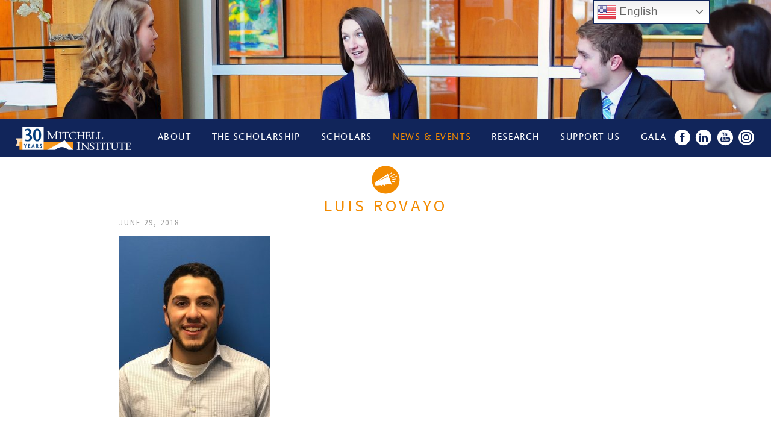

--- FILE ---
content_type: text/html; charset=UTF-8
request_url: https://www.mitchellinstitute.org/about-mitchell-institute/alumni-council/attachment/luis-rovayo/
body_size: 16681
content:
<!doctype html>

<!--[if lt IE 7]><html lang="en-US" class="no-js lt-ie9 lt-ie8 lt-ie7"> <![endif]-->
<!--[if (IE 7)&!(IEMobile)]><html lang="en-US" class="no-js lt-ie9 lt-ie8"><![endif]-->
<!--[if (IE 8)&!(IEMobile)]><html lang="en-US" class="no-js lt-ie9"><![endif]-->
<!--[if gt IE 8]><!--> <html lang="en-US" class="no-js"><!--<![endif]-->

	<head>
		<meta charset="utf-8">

				<meta http-equiv="X-UA-Compatible" content="IE=edge,chrome=1">
		<meta name="facebook-domain-verification" content="l6gamzz9no8vi9jz1x74si1ua1bn00" />	

		<title>
								Luis Rovayo - The Mitchell Institute | The Mitchell Institute						</title>	

				<meta name="HandheldFriendly" content="True">
		<meta name="MobileOptimized" content="320">
		<meta name="viewport" content="width=device-width, initial-scale=1.0"/>

				<link rel="apple-touch-icon" href="https://www.mitchellinstitute.org/wp-content/themes/mitchell/library/images/apple-icon-touch.png">
		<link rel="icon" href="https://www.mitchellinstitute.org/wp-content/themes/mitchell/favicon.png">
		<!--[if IE]>
			<link rel="shortcut icon" href="https://www.mitchellinstitute.org/wp-content/themes/mitchell/favicon.ico">
		<![endif]-->
				<meta name="msapplication-TileColor" content="#f01d4f">
		<meta name="msapplication-TileImage" content="https://www.mitchellinstitute.org/wp-content/themes/mitchell/library/images/win8-tile-icon.png">

		<link rel="pingback" href="https://www.mitchellinstitute.org/xmlrpc.php">

				<meta name='robots' content='index, follow, max-image-preview:large, max-snippet:-1, max-video-preview:-1' />
	<style>img:is([sizes="auto" i], [sizes^="auto," i]) { contain-intrinsic-size: 3000px 1500px }</style>
	
	<!-- This site is optimized with the Yoast SEO plugin v26.3 - https://yoast.com/wordpress/plugins/seo/ -->
	<link rel="canonical" href="https://www.mitchellinstitute.org/about-mitchell-institute/alumni-council/attachment/luis-rovayo/" />
	<meta property="og:locale" content="en_US" />
	<meta property="og:type" content="article" />
	<meta property="og:title" content="Luis Rovayo - The Mitchell Institute" />
	<meta property="og:url" content="https://www.mitchellinstitute.org/about-mitchell-institute/alumni-council/attachment/luis-rovayo/" />
	<meta property="og:site_name" content="The Mitchell Institute" />
	<meta property="og:image" content="https://www.mitchellinstitute.org/about-mitchell-institute/alumni-council/attachment/luis-rovayo" />
	<meta property="og:image:width" content="1713" />
	<meta property="og:image:height" content="2053" />
	<meta property="og:image:type" content="image/jpeg" />
	<script type="application/ld+json" class="yoast-schema-graph">{"@context":"https://schema.org","@graph":[{"@type":"WebPage","@id":"https://www.mitchellinstitute.org/about-mitchell-institute/alumni-council/attachment/luis-rovayo/","url":"https://www.mitchellinstitute.org/about-mitchell-institute/alumni-council/attachment/luis-rovayo/","name":"Luis Rovayo - The Mitchell Institute","isPartOf":{"@id":"https://www.mitchellinstitute.org/#website"},"primaryImageOfPage":{"@id":"https://www.mitchellinstitute.org/about-mitchell-institute/alumni-council/attachment/luis-rovayo/#primaryimage"},"image":{"@id":"https://www.mitchellinstitute.org/about-mitchell-institute/alumni-council/attachment/luis-rovayo/#primaryimage"},"thumbnailUrl":"https://www.mitchellinstitute.org/wp-content/uploads/2014/04/Luis-Rovayo-.jpg","datePublished":"2018-06-29T14:49:29+00:00","breadcrumb":{"@id":"https://www.mitchellinstitute.org/about-mitchell-institute/alumni-council/attachment/luis-rovayo/#breadcrumb"},"inLanguage":"en-US","potentialAction":[{"@type":"ReadAction","target":["https://www.mitchellinstitute.org/about-mitchell-institute/alumni-council/attachment/luis-rovayo/"]}]},{"@type":"ImageObject","inLanguage":"en-US","@id":"https://www.mitchellinstitute.org/about-mitchell-institute/alumni-council/attachment/luis-rovayo/#primaryimage","url":"https://www.mitchellinstitute.org/wp-content/uploads/2014/04/Luis-Rovayo-.jpg","contentUrl":"https://www.mitchellinstitute.org/wp-content/uploads/2014/04/Luis-Rovayo-.jpg","width":1713,"height":2053},{"@type":"BreadcrumbList","@id":"https://www.mitchellinstitute.org/about-mitchell-institute/alumni-council/attachment/luis-rovayo/#breadcrumb","itemListElement":[{"@type":"ListItem","position":1,"name":"Home","item":"https://www.mitchellinstitute.org/"},{"@type":"ListItem","position":2,"name":"About","item":"https://www.mitchellinstitute.org/about-mitchell-institute/"},{"@type":"ListItem","position":3,"name":"Alumni Council","item":"https://www.mitchellinstitute.org/about-mitchell-institute/alumni-council/"},{"@type":"ListItem","position":4,"name":"Luis Rovayo"}]},{"@type":"WebSite","@id":"https://www.mitchellinstitute.org/#website","url":"https://www.mitchellinstitute.org/","name":"The Mitchell Institute","description":"Senator George J. Mitchell Scholarship Research Institute","potentialAction":[{"@type":"SearchAction","target":{"@type":"EntryPoint","urlTemplate":"https://www.mitchellinstitute.org/?s={search_term_string}"},"query-input":{"@type":"PropertyValueSpecification","valueRequired":true,"valueName":"search_term_string"}}],"inLanguage":"en-US"}]}</script>
	<!-- / Yoast SEO plugin. -->


<link rel="alternate" type="application/rss+xml" title="The Mitchell Institute &raquo; Feed" href="https://www.mitchellinstitute.org/feed/" />
<link rel="alternate" type="application/rss+xml" title="The Mitchell Institute &raquo; Comments Feed" href="https://www.mitchellinstitute.org/comments/feed/" />
<script type="text/javascript">
/* <![CDATA[ */
window._wpemojiSettings = {"baseUrl":"https:\/\/s.w.org\/images\/core\/emoji\/16.0.1\/72x72\/","ext":".png","svgUrl":"https:\/\/s.w.org\/images\/core\/emoji\/16.0.1\/svg\/","svgExt":".svg","source":{"concatemoji":"https:\/\/www.mitchellinstitute.org\/wp-includes\/js\/wp-emoji-release.min.js"}};
/*! This file is auto-generated */
!function(s,n){var o,i,e;function c(e){try{var t={supportTests:e,timestamp:(new Date).valueOf()};sessionStorage.setItem(o,JSON.stringify(t))}catch(e){}}function p(e,t,n){e.clearRect(0,0,e.canvas.width,e.canvas.height),e.fillText(t,0,0);var t=new Uint32Array(e.getImageData(0,0,e.canvas.width,e.canvas.height).data),a=(e.clearRect(0,0,e.canvas.width,e.canvas.height),e.fillText(n,0,0),new Uint32Array(e.getImageData(0,0,e.canvas.width,e.canvas.height).data));return t.every(function(e,t){return e===a[t]})}function u(e,t){e.clearRect(0,0,e.canvas.width,e.canvas.height),e.fillText(t,0,0);for(var n=e.getImageData(16,16,1,1),a=0;a<n.data.length;a++)if(0!==n.data[a])return!1;return!0}function f(e,t,n,a){switch(t){case"flag":return n(e,"\ud83c\udff3\ufe0f\u200d\u26a7\ufe0f","\ud83c\udff3\ufe0f\u200b\u26a7\ufe0f")?!1:!n(e,"\ud83c\udde8\ud83c\uddf6","\ud83c\udde8\u200b\ud83c\uddf6")&&!n(e,"\ud83c\udff4\udb40\udc67\udb40\udc62\udb40\udc65\udb40\udc6e\udb40\udc67\udb40\udc7f","\ud83c\udff4\u200b\udb40\udc67\u200b\udb40\udc62\u200b\udb40\udc65\u200b\udb40\udc6e\u200b\udb40\udc67\u200b\udb40\udc7f");case"emoji":return!a(e,"\ud83e\udedf")}return!1}function g(e,t,n,a){var r="undefined"!=typeof WorkerGlobalScope&&self instanceof WorkerGlobalScope?new OffscreenCanvas(300,150):s.createElement("canvas"),o=r.getContext("2d",{willReadFrequently:!0}),i=(o.textBaseline="top",o.font="600 32px Arial",{});return e.forEach(function(e){i[e]=t(o,e,n,a)}),i}function t(e){var t=s.createElement("script");t.src=e,t.defer=!0,s.head.appendChild(t)}"undefined"!=typeof Promise&&(o="wpEmojiSettingsSupports",i=["flag","emoji"],n.supports={everything:!0,everythingExceptFlag:!0},e=new Promise(function(e){s.addEventListener("DOMContentLoaded",e,{once:!0})}),new Promise(function(t){var n=function(){try{var e=JSON.parse(sessionStorage.getItem(o));if("object"==typeof e&&"number"==typeof e.timestamp&&(new Date).valueOf()<e.timestamp+604800&&"object"==typeof e.supportTests)return e.supportTests}catch(e){}return null}();if(!n){if("undefined"!=typeof Worker&&"undefined"!=typeof OffscreenCanvas&&"undefined"!=typeof URL&&URL.createObjectURL&&"undefined"!=typeof Blob)try{var e="postMessage("+g.toString()+"("+[JSON.stringify(i),f.toString(),p.toString(),u.toString()].join(",")+"));",a=new Blob([e],{type:"text/javascript"}),r=new Worker(URL.createObjectURL(a),{name:"wpTestEmojiSupports"});return void(r.onmessage=function(e){c(n=e.data),r.terminate(),t(n)})}catch(e){}c(n=g(i,f,p,u))}t(n)}).then(function(e){for(var t in e)n.supports[t]=e[t],n.supports.everything=n.supports.everything&&n.supports[t],"flag"!==t&&(n.supports.everythingExceptFlag=n.supports.everythingExceptFlag&&n.supports[t]);n.supports.everythingExceptFlag=n.supports.everythingExceptFlag&&!n.supports.flag,n.DOMReady=!1,n.readyCallback=function(){n.DOMReady=!0}}).then(function(){return e}).then(function(){var e;n.supports.everything||(n.readyCallback(),(e=n.source||{}).concatemoji?t(e.concatemoji):e.wpemoji&&e.twemoji&&(t(e.twemoji),t(e.wpemoji)))}))}((window,document),window._wpemojiSettings);
/* ]]> */
</script>
<style id='wp-emoji-styles-inline-css' type='text/css'>

	img.wp-smiley, img.emoji {
		display: inline !important;
		border: none !important;
		box-shadow: none !important;
		height: 1em !important;
		width: 1em !important;
		margin: 0 0.07em !important;
		vertical-align: -0.1em !important;
		background: none !important;
		padding: 0 !important;
	}
</style>
<link rel='stylesheet' id='wp-block-library-css' href='https://www.mitchellinstitute.org/wp-includes/css/dist/block-library/style.min.css' type='text/css' media='all' />
<style id='classic-theme-styles-inline-css' type='text/css'>
/*! This file is auto-generated */
.wp-block-button__link{color:#fff;background-color:#32373c;border-radius:9999px;box-shadow:none;text-decoration:none;padding:calc(.667em + 2px) calc(1.333em + 2px);font-size:1.125em}.wp-block-file__button{background:#32373c;color:#fff;text-decoration:none}
</style>
<style id='mcb-mailchimp-style-inline-css' type='text/css'>
html{scroll-behavior:smooth}.dashicons{font-family:dashicons!important}.wp-block-mcb-mailchimp{width:100%}.wp-block-mcb-mailchimp *{box-sizing:border-box}.wp-block-mcb-mailchimp .mcbMailChimp .form{border:none;margin:0;overflow:hidden;width:100%}.wp-block-mcb-mailchimp .mcbMailChimp .form h2{padding:0;text-align:center;width:auto}.wp-block-mcb-mailchimp .mcbMailChimp .form p{margin:0 0 15px;padding:0;text-align:center}.wp-block-mcb-mailchimp .mcbMailChimp .form input:focus{box-shadow:none;outline:none}.wp-block-mcb-mailchimp .mcbMailChimp .form input[type=email],.wp-block-mcb-mailchimp .mcbMailChimp .form input[type=text]{border:unset;box-sizing:border-box;margin:0;min-height:40px}.wp-block-mcb-mailchimp .mcbMailChimp .form .submitBtn{position:relative}.wp-block-mcb-mailchimp .mcbMailChimp .form .submitBtn button{border:none;cursor:pointer;height:100%}.wp-block-mcb-mailchimp .mcbMailChimp .form .submitBtn .loader{background:rgba(93,92,92,.749);height:100%;position:absolute;text-align:center;top:0;width:100%}.wp-block-mcb-mailchimp .mcbMailChimp .form .noticeElement>p{color:#fff;font-weight:500;margin:0 auto;padding:5px 10px}.wp-block-mcb-mailchimp .mcbMailChimp.default .form{border-radius:5px;margin:0 auto}.wp-block-mcb-mailchimp .mcbMailChimp.default .form input[type=email],.wp-block-mcb-mailchimp .mcbMailChimp.default .form input[type=text]{min-height:40px;width:100%}.wp-block-mcb-mailchimp .mcbMailChimp.default .form .emailBtnEle{-moz-column-gap:5px;column-gap:5px;display:flex}.wp-block-mcb-mailchimp .mcbMailChimp.default .form .submitBtn button{width:100%}.wp-block-mcb-mailchimp .mcbMailChimp.form1{background-color:transparent;padding:0;position:relative}.wp-block-mcb-mailchimp .mcbMailChimp.form1 .iconElement{align-items:center;display:flex;justify-content:center;left:0;position:absolute;top:-35px;width:100%}.wp-block-mcb-mailchimp .mcbMailChimp.form1 .iconElement .icon{align-items:center;background:#fff;border-radius:50%;display:flex;height:70px;justify-content:center;position:relative;width:70px}.wp-block-mcb-mailchimp .mcbMailChimp.form1 .iconElement .icon:after{border:2px solid #000;border-radius:50%;content:"";height:50px;left:50%;position:absolute;top:50%;transform:translate(-50%,-50%);width:50px}.wp-block-mcb-mailchimp .mcbMailChimp.form1 .form{border-radius:5px;margin:0 auto}.wp-block-mcb-mailchimp .mcbMailChimp.form1 .form .emailBtnElement{align-items:center;-moz-column-gap:5px;column-gap:5px;display:flex;justify-content:center;margin-top:30px}@media (max-width:575px){.wp-block-mcb-mailchimp .mcbMailChimp.form1 .form .emailBtnElement{flex-direction:column}}.wp-block-mcb-mailchimp .mcbMailChimp.form1 .form .emailBtnElement input[type=email]{flex:1;margin-bottom:0;width:100%}@media (max-width:575px){.wp-block-mcb-mailchimp .mcbMailChimp.form1 .form .emailBtnElement .submitBtn{width:100%}.wp-block-mcb-mailchimp .mcbMailChimp.form1 .form .emailBtnElement .submitBtn button{margin-top:15px;width:100%}}.wp-block-mcb-mailchimp .mcbMailChimp.form2 .iconElement .icon{margin-bottom:20px;text-align:center}.wp-block-mcb-mailchimp .mcbMailChimp.form2 .form{border-radius:5px;margin:0 auto}.wp-block-mcb-mailchimp .mcbMailChimp.form2 .form .emailBtnElement{margin-top:30px;position:relative}.wp-block-mcb-mailchimp .mcbMailChimp.form2 .form .emailBtnElement input[type=email]{margin-bottom:0;width:100%}.wp-block-mcb-mailchimp .mcbMailChimp.form2 .form .emailBtnElement .submitBtn{height:100%;position:absolute;right:0;top:0}@media (max-width:575px){.wp-block-mcb-mailchimp .mcbMailChimp.form2 .form .emailBtnElement .submitBtn{position:unset;width:100%}}.wp-block-mcb-mailchimp .mcbMailChimp.form2 .form .emailBtnElement .submitBtn button{height:100%}@media (max-width:575px){.wp-block-mcb-mailchimp .mcbMailChimp.form2 .form .emailBtnElement .submitBtn button{width:100%}}.wp-block-mcb-mailchimp .mcbMailChimp.form3 .form{border-radius:5px;margin:0 auto}.wp-block-mcb-mailchimp .mcbMailChimp.form3 .form .nameElement{align-items:center;-moz-column-gap:20px;column-gap:20px;display:flex;justify-content:center;margin-top:25px}@media (max-width:575px){.wp-block-mcb-mailchimp .mcbMailChimp.form3 .form .nameElement{flex-direction:column}}.wp-block-mcb-mailchimp .mcbMailChimp.form3 .form .nameElement input[type=text]{min-height:40px;width:100%}.wp-block-mcb-mailchimp .mcbMailChimp.form3 .form input[type=email]{margin:0;width:100%}.wp-block-mcb-mailchimp .mcbMailChimp.form3 .form .submitBtn button{width:100%}.wp-block-mcb-mailchimp .mcbMailChimp.form4 .form{display:grid;grid-template-columns:40% 60%;padding:0}.wp-block-mcb-mailchimp .mcbMailChimp.form4 .form .left{align-items:center;display:flex;flex-direction:column;justify-content:center;padding:0 5px}.wp-block-mcb-mailchimp .mcbMailChimp.form4 .form .right .submitBtn button,.wp-block-mcb-mailchimp .mcbMailChimp.form4 .form .right input{width:100%}.wp-block-mcb-mailchimp .mcbMailChimp.form5 .form .top{height:200px}.wp-block-mcb-mailchimp .mcbMailChimp.form5 .form .bottom .submitBtn button,.wp-block-mcb-mailchimp .mcbMailChimp.form5 .form .bottom input{width:100%}.wp-block-mcb-mailchimp .mcbMailChimp.form6 .form{display:grid;grid-template-columns:60% 40%;padding:0}.wp-block-mcb-mailchimp .mcbMailChimp.form6 .form .right{align-items:center;display:flex;flex-direction:column;justify-content:center;padding:0 5px}.wp-block-mcb-mailchimp .mcbMailChimp.form6 .form .left .submitBtn button,.wp-block-mcb-mailchimp .mcbMailChimp.form6 .form .left input{width:100%}.wp-block-mcb-mailchimp .mcbMailChimp.form7 .form{align-items:center;display:flex;flex-direction:row;gap:10px;justify-content:center}.wp-block-mcb-mailchimp .mcbMailChimp.form7 .form h2{margin-bottom:0!important;text-align:left!important}.wp-block-mcb-mailchimp .mcbMailChimp.form7 .form input{flex-basis:50%;margin-bottom:0!important}.wp-block-mcb-mailchimp .mcbMailChimp.form7 .form .submitBtn button{height:100%}.wp-block-mcb-mailchimp .mcbMailChimp.form8 .form .top{align-items:center;display:flex;gap:20px;justify-content:center;padding:15px 20px}.wp-block-mcb-mailchimp .mcbMailChimp.form8 .form .top .left h2,.wp-block-mcb-mailchimp .mcbMailChimp.form8 .form .top .left p{text-align:left}.wp-block-mcb-mailchimp .mcbMailChimp.form8 .form .top .right .logo img{border-radius:50%;height:100%;-o-object-fit:cover;object-fit:cover;width:100%}.wp-block-mcb-mailchimp .mcbMailChimp.form8 .form .bottom .content{align-items:center;display:flex;gap:10px;margin-bottom:10px}.wp-block-mcb-mailchimp .mcbMailChimp.form8 .form .bottom .content .label{font-size:16px;font-weight:400}.wp-block-mcb-mailchimp .mcbMailChimp.form8 .form .bottom .content input{margin-bottom:0!important;width:100%}.wp-block-mcb-mailchimp .mcbMailChimp.form8 .form .bottom .submitBtn button{width:100%}.wp-block-mcb-mailchimp .mcbMailChimp .popupBtnArea{align-items:center;display:flex}.wp-block-mcb-mailchimp .mcbMailChimp .popupBtnArea .popupBtn{background:#fff;border:1px solid #000;border-radius:3px;cursor:pointer;display:block;font-family:"Source Serif Pro";font-size:18px;font-weight:400;padding:4px 5px}.wp-block-mcb-mailchimp .mcbMailChimp .modalArea .allForms .closeIcon{align-items:center;background:#000;border-radius:50%;cursor:pointer;display:flex;height:40px;justify-content:center;position:absolute;right:0;top:-43px;width:40px;z-index:99999}.wp-block-mcb-mailchimp .mcbMailChimp .modalArea.modalAreaFBottom{bottom:0;position:fixed;right:0;z-index:99999}.wp-block-mcb-mailchimp .mcbMailChimp .modalArea.modalAreaFBottom .allForms{bottom:0;margin:0 auto;position:fixed;right:5px;width:21%;z-index:99999}.wp-block-mcb-mailchimp .mcbMailChimp .modalArea.modalAreaNatural{background:rgba(0,0,0,.812);height:100%;left:0;position:fixed;top:0;width:100%;z-index:99999}.wp-block-mcb-mailchimp .mcbMailChimp .modalArea.modalAreaNatural .allForms{border-radius:7px;box-shadow:5px 5px 12px 0 rgba(0,0,0,.1);left:0;margin:0 auto;position:fixed;right:0;top:45%;transform:translateY(-50%);transition:all .3s ease;z-index:99999}.wp-block-mcb-mailchimp .mcbMailChimp .modalArea.modalAreaNatural .allForms .closeIcon{right:-37px;top:-38px}.wp-block-mcb-mailchimp .mcbMailChimp .modalArea.modalAreaFTop{left:0;position:fixed;top:0;z-index:99999}.wp-block-mcb-mailchimp .mcbMailChimp .modalArea.modalAreaFTop .allForms{background:#fff;border-radius:7px;box-shadow:5px 5px 12px 0 rgba(0,0,0,.1);left:0;margin:0 auto;position:fixed;top:0;transition:all .3s ease;width:100%;z-index:99999}.wp-block-mcb-mailchimp .mcbMailChimp .modalArea.modalAreaFTop .allForms .closeIcon{right:10px;top:5px}

</style>
<style id='safe-svg-svg-icon-style-inline-css' type='text/css'>
.safe-svg-cover{text-align:center}.safe-svg-cover .safe-svg-inside{display:inline-block;max-width:100%}.safe-svg-cover svg{fill:currentColor;height:100%;max-height:100%;max-width:100%;width:100%}

</style>
<style id='global-styles-inline-css' type='text/css'>
:root{--wp--preset--aspect-ratio--square: 1;--wp--preset--aspect-ratio--4-3: 4/3;--wp--preset--aspect-ratio--3-4: 3/4;--wp--preset--aspect-ratio--3-2: 3/2;--wp--preset--aspect-ratio--2-3: 2/3;--wp--preset--aspect-ratio--16-9: 16/9;--wp--preset--aspect-ratio--9-16: 9/16;--wp--preset--color--black: #000000;--wp--preset--color--cyan-bluish-gray: #abb8c3;--wp--preset--color--white: #ffffff;--wp--preset--color--pale-pink: #f78da7;--wp--preset--color--vivid-red: #cf2e2e;--wp--preset--color--luminous-vivid-orange: #ff6900;--wp--preset--color--luminous-vivid-amber: #fcb900;--wp--preset--color--light-green-cyan: #7bdcb5;--wp--preset--color--vivid-green-cyan: #00d084;--wp--preset--color--pale-cyan-blue: #8ed1fc;--wp--preset--color--vivid-cyan-blue: #0693e3;--wp--preset--color--vivid-purple: #9b51e0;--wp--preset--color--very-light-gray: #eeeeee;--wp--preset--color--very-dark-gray: #313131;--wp--preset--color--kb-palette-17: #dc871a;--wp--preset--color--kb-palette-18: #003978;--wp--preset--gradient--vivid-cyan-blue-to-vivid-purple: linear-gradient(135deg,rgba(6,147,227,1) 0%,rgb(155,81,224) 100%);--wp--preset--gradient--light-green-cyan-to-vivid-green-cyan: linear-gradient(135deg,rgb(122,220,180) 0%,rgb(0,208,130) 100%);--wp--preset--gradient--luminous-vivid-amber-to-luminous-vivid-orange: linear-gradient(135deg,rgba(252,185,0,1) 0%,rgba(255,105,0,1) 100%);--wp--preset--gradient--luminous-vivid-orange-to-vivid-red: linear-gradient(135deg,rgba(255,105,0,1) 0%,rgb(207,46,46) 100%);--wp--preset--gradient--very-light-gray-to-cyan-bluish-gray: linear-gradient(135deg,rgb(238,238,238) 0%,rgb(169,184,195) 100%);--wp--preset--gradient--cool-to-warm-spectrum: linear-gradient(135deg,rgb(74,234,220) 0%,rgb(151,120,209) 20%,rgb(207,42,186) 40%,rgb(238,44,130) 60%,rgb(251,105,98) 80%,rgb(254,248,76) 100%);--wp--preset--gradient--blush-light-purple: linear-gradient(135deg,rgb(255,206,236) 0%,rgb(152,150,240) 100%);--wp--preset--gradient--blush-bordeaux: linear-gradient(135deg,rgb(254,205,165) 0%,rgb(254,45,45) 50%,rgb(107,0,62) 100%);--wp--preset--gradient--luminous-dusk: linear-gradient(135deg,rgb(255,203,112) 0%,rgb(199,81,192) 50%,rgb(65,88,208) 100%);--wp--preset--gradient--pale-ocean: linear-gradient(135deg,rgb(255,245,203) 0%,rgb(182,227,212) 50%,rgb(51,167,181) 100%);--wp--preset--gradient--electric-grass: linear-gradient(135deg,rgb(202,248,128) 0%,rgb(113,206,126) 100%);--wp--preset--gradient--midnight: linear-gradient(135deg,rgb(2,3,129) 0%,rgb(40,116,252) 100%);--wp--preset--font-size--small: 13px;--wp--preset--font-size--medium: 20px;--wp--preset--font-size--large: 36px;--wp--preset--font-size--x-large: 42px;--wp--preset--spacing--20: 0.44rem;--wp--preset--spacing--30: 0.67rem;--wp--preset--spacing--40: 1rem;--wp--preset--spacing--50: 1.5rem;--wp--preset--spacing--60: 2.25rem;--wp--preset--spacing--70: 3.38rem;--wp--preset--spacing--80: 5.06rem;--wp--preset--shadow--natural: 6px 6px 9px rgba(0, 0, 0, 0.2);--wp--preset--shadow--deep: 12px 12px 50px rgba(0, 0, 0, 0.4);--wp--preset--shadow--sharp: 6px 6px 0px rgba(0, 0, 0, 0.2);--wp--preset--shadow--outlined: 6px 6px 0px -3px rgba(255, 255, 255, 1), 6px 6px rgba(0, 0, 0, 1);--wp--preset--shadow--crisp: 6px 6px 0px rgba(0, 0, 0, 1);}:where(.is-layout-flex){gap: 0.5em;}:where(.is-layout-grid){gap: 0.5em;}body .is-layout-flex{display: flex;}.is-layout-flex{flex-wrap: wrap;align-items: center;}.is-layout-flex > :is(*, div){margin: 0;}body .is-layout-grid{display: grid;}.is-layout-grid > :is(*, div){margin: 0;}:where(.wp-block-columns.is-layout-flex){gap: 2em;}:where(.wp-block-columns.is-layout-grid){gap: 2em;}:where(.wp-block-post-template.is-layout-flex){gap: 1.25em;}:where(.wp-block-post-template.is-layout-grid){gap: 1.25em;}.has-black-color{color: var(--wp--preset--color--black) !important;}.has-cyan-bluish-gray-color{color: var(--wp--preset--color--cyan-bluish-gray) !important;}.has-white-color{color: var(--wp--preset--color--white) !important;}.has-pale-pink-color{color: var(--wp--preset--color--pale-pink) !important;}.has-vivid-red-color{color: var(--wp--preset--color--vivid-red) !important;}.has-luminous-vivid-orange-color{color: var(--wp--preset--color--luminous-vivid-orange) !important;}.has-luminous-vivid-amber-color{color: var(--wp--preset--color--luminous-vivid-amber) !important;}.has-light-green-cyan-color{color: var(--wp--preset--color--light-green-cyan) !important;}.has-vivid-green-cyan-color{color: var(--wp--preset--color--vivid-green-cyan) !important;}.has-pale-cyan-blue-color{color: var(--wp--preset--color--pale-cyan-blue) !important;}.has-vivid-cyan-blue-color{color: var(--wp--preset--color--vivid-cyan-blue) !important;}.has-vivid-purple-color{color: var(--wp--preset--color--vivid-purple) !important;}.has-black-background-color{background-color: var(--wp--preset--color--black) !important;}.has-cyan-bluish-gray-background-color{background-color: var(--wp--preset--color--cyan-bluish-gray) !important;}.has-white-background-color{background-color: var(--wp--preset--color--white) !important;}.has-pale-pink-background-color{background-color: var(--wp--preset--color--pale-pink) !important;}.has-vivid-red-background-color{background-color: var(--wp--preset--color--vivid-red) !important;}.has-luminous-vivid-orange-background-color{background-color: var(--wp--preset--color--luminous-vivid-orange) !important;}.has-luminous-vivid-amber-background-color{background-color: var(--wp--preset--color--luminous-vivid-amber) !important;}.has-light-green-cyan-background-color{background-color: var(--wp--preset--color--light-green-cyan) !important;}.has-vivid-green-cyan-background-color{background-color: var(--wp--preset--color--vivid-green-cyan) !important;}.has-pale-cyan-blue-background-color{background-color: var(--wp--preset--color--pale-cyan-blue) !important;}.has-vivid-cyan-blue-background-color{background-color: var(--wp--preset--color--vivid-cyan-blue) !important;}.has-vivid-purple-background-color{background-color: var(--wp--preset--color--vivid-purple) !important;}.has-black-border-color{border-color: var(--wp--preset--color--black) !important;}.has-cyan-bluish-gray-border-color{border-color: var(--wp--preset--color--cyan-bluish-gray) !important;}.has-white-border-color{border-color: var(--wp--preset--color--white) !important;}.has-pale-pink-border-color{border-color: var(--wp--preset--color--pale-pink) !important;}.has-vivid-red-border-color{border-color: var(--wp--preset--color--vivid-red) !important;}.has-luminous-vivid-orange-border-color{border-color: var(--wp--preset--color--luminous-vivid-orange) !important;}.has-luminous-vivid-amber-border-color{border-color: var(--wp--preset--color--luminous-vivid-amber) !important;}.has-light-green-cyan-border-color{border-color: var(--wp--preset--color--light-green-cyan) !important;}.has-vivid-green-cyan-border-color{border-color: var(--wp--preset--color--vivid-green-cyan) !important;}.has-pale-cyan-blue-border-color{border-color: var(--wp--preset--color--pale-cyan-blue) !important;}.has-vivid-cyan-blue-border-color{border-color: var(--wp--preset--color--vivid-cyan-blue) !important;}.has-vivid-purple-border-color{border-color: var(--wp--preset--color--vivid-purple) !important;}.has-vivid-cyan-blue-to-vivid-purple-gradient-background{background: var(--wp--preset--gradient--vivid-cyan-blue-to-vivid-purple) !important;}.has-light-green-cyan-to-vivid-green-cyan-gradient-background{background: var(--wp--preset--gradient--light-green-cyan-to-vivid-green-cyan) !important;}.has-luminous-vivid-amber-to-luminous-vivid-orange-gradient-background{background: var(--wp--preset--gradient--luminous-vivid-amber-to-luminous-vivid-orange) !important;}.has-luminous-vivid-orange-to-vivid-red-gradient-background{background: var(--wp--preset--gradient--luminous-vivid-orange-to-vivid-red) !important;}.has-very-light-gray-to-cyan-bluish-gray-gradient-background{background: var(--wp--preset--gradient--very-light-gray-to-cyan-bluish-gray) !important;}.has-cool-to-warm-spectrum-gradient-background{background: var(--wp--preset--gradient--cool-to-warm-spectrum) !important;}.has-blush-light-purple-gradient-background{background: var(--wp--preset--gradient--blush-light-purple) !important;}.has-blush-bordeaux-gradient-background{background: var(--wp--preset--gradient--blush-bordeaux) !important;}.has-luminous-dusk-gradient-background{background: var(--wp--preset--gradient--luminous-dusk) !important;}.has-pale-ocean-gradient-background{background: var(--wp--preset--gradient--pale-ocean) !important;}.has-electric-grass-gradient-background{background: var(--wp--preset--gradient--electric-grass) !important;}.has-midnight-gradient-background{background: var(--wp--preset--gradient--midnight) !important;}.has-small-font-size{font-size: var(--wp--preset--font-size--small) !important;}.has-medium-font-size{font-size: var(--wp--preset--font-size--medium) !important;}.has-large-font-size{font-size: var(--wp--preset--font-size--large) !important;}.has-x-large-font-size{font-size: var(--wp--preset--font-size--x-large) !important;}
:where(.wp-block-post-template.is-layout-flex){gap: 1.25em;}:where(.wp-block-post-template.is-layout-grid){gap: 1.25em;}
:where(.wp-block-columns.is-layout-flex){gap: 2em;}:where(.wp-block-columns.is-layout-grid){gap: 2em;}
:root :where(.wp-block-pullquote){font-size: 1.5em;line-height: 1.6;}
</style>
<link rel='stylesheet' id='ctct_form_styles-css' href='https://www.mitchellinstitute.org/wp-content/plugins/constant-contact-forms/assets/css/style.css' type='text/css' media='all' />
<link rel='stylesheet' id='collapscore-css-css' href='https://www.mitchellinstitute.org/wp-content/plugins/jquery-collapse-o-matic/css/core_style.css' type='text/css' media='all' />
<link rel='stylesheet' id='collapseomatic-css-css' href='https://www.mitchellinstitute.org/wp-content/plugins/jquery-collapse-o-matic/css/light_style.css' type='text/css' media='all' />
<link rel='stylesheet' id='page-list-style-css' href='https://www.mitchellinstitute.org/wp-content/plugins/page-list/css/page-list.css' type='text/css' media='all' />
<style id='kadence-blocks-global-variables-inline-css' type='text/css'>
:root {--global-kb-font-size-sm:clamp(0.8rem, 0.73rem + 0.217vw, 0.9rem);--global-kb-font-size-md:clamp(1.1rem, 0.995rem + 0.326vw, 1.25rem);--global-kb-font-size-lg:clamp(1.75rem, 1.576rem + 0.543vw, 2rem);--global-kb-font-size-xl:clamp(2.25rem, 1.728rem + 1.63vw, 3rem);--global-kb-font-size-xxl:clamp(2.5rem, 1.456rem + 3.26vw, 4rem);--global-kb-font-size-xxxl:clamp(2.75rem, 0.489rem + 7.065vw, 6rem);}:root {--global-palette1: #3182CE;--global-palette2: #2B6CB0;--global-palette3: #1A202C;--global-palette4: #2D3748;--global-palette5: #4A5568;--global-palette6: #718096;--global-palette7: #EDF2F7;--global-palette8: #F7FAFC;--global-palette9: #ffffff;}
</style>
<link rel='stylesheet' id='bones-stylesheet-css' href='https://www.mitchellinstitute.org/wp-content/themes/mitchell/library/css/style.css' type='text/css' media='all' />
<!--[if lt IE 9]>
<link rel='stylesheet' id='bones-ie-only-css' href='https://www.mitchellinstitute.org/wp-content/themes/mitchell/library/css/ie.css' type='text/css' media='all' />
<![endif]-->
<style id="kadence_blocks_palette_css">:root .has-kb-palette-17-color{color:#dc871a}:root .has-kb-palette-17-background-color{background-color:#dc871a}:root .has-kb-palette-18-color{color:#003978}:root .has-kb-palette-18-background-color{background-color:#003978}</style><script type="text/javascript" src="https://www.mitchellinstitute.org/wp-includes/js/jquery/jquery.min.js" id="jquery-core-js"></script>
<script type="text/javascript" src="https://www.mitchellinstitute.org/wp-includes/js/jquery/jquery-migrate.min.js" id="jquery-migrate-js"></script>
<script type="text/javascript" src="https://www.mitchellinstitute.org/wp-content/themes/mitchell/library/js/libs/modernizr.custom.min.js" id="bones-modernizr-js"></script>
<link rel="https://api.w.org/" href="https://www.mitchellinstitute.org/wp-json/" /><link rel="alternate" title="JSON" type="application/json" href="https://www.mitchellinstitute.org/wp-json/wp/v2/media/1676" /><link rel='shortlink' href='https://www.mitchellinstitute.org/?p=1676' />
<link rel="alternate" title="oEmbed (JSON)" type="application/json+oembed" href="https://www.mitchellinstitute.org/wp-json/oembed/1.0/embed?url=https%3A%2F%2Fwww.mitchellinstitute.org%2Fabout-mitchell-institute%2Falumni-council%2Fattachment%2Fluis-rovayo%2F" />
<link rel="alternate" title="oEmbed (XML)" type="text/xml+oembed" href="https://www.mitchellinstitute.org/wp-json/oembed/1.0/embed?url=https%3A%2F%2Fwww.mitchellinstitute.org%2Fabout-mitchell-institute%2Falumni-council%2Fattachment%2Fluis-rovayo%2F&#038;format=xml" />
<style id="sccss">[data-form-id="4101"].ctct-form-wrapper .ctct-message.ctct-success,
[data-form-id="4101"].ctct-form-wrapper .ctct-message.ctct-error {
    background-color: inherit;
    border-color: white;
    color: white;
		margin-bottom: 1em;
}

[data-form-id="4101"].ctct-form-wrapper .ctct-message .ctct-dismiss-ajax-notice {
    position: relative;
    top: -10px;
}

.ctct-form-wrapper a.button.ctct-button {
	display: none;
}

.ctct-form-4101 {
    display: flex;
    flex-flow: row;
    flex-wrap: nowrap;
    justify-content: space-around;
    max-width: 85%;
    margin: 0 auto;
    flex-direction: row;
    align-content: space-between;
    align-items: stretch;
}

.ctct-form-4101 .ctct-email,
.ctct-form-4101 .ctct-text,
.ctct-form-4101 .ctct-form-field {
	display: inline;
  line-height: 50px;
}

.ctct-form-4101 .ctct-email,
.ctct-form-4101 .ctct-text,
.ctct-form-4101 .ctct-submit {
	font-family: inherit;
	font-size: inherit;
	letter-spacing: normal;
	padding: 5px 4px;
	height: 50px;
	width: 100%;
	border: 1px solid #acacac;
}

.ctct-form-4101 .ctct-disclosure {
	display: none;
}

.ctct-form-4101 .ctct-submit {
	padding-left: 40px;
	padding-right: 40px;
	border-radius: 5px;
	text-transform: uppercase;
	font-size: 20px;
	transition: all 0.2s;
  zwidth: auto;
	max-width: fit-content;
	appearance: none;
	-webkit-appearance: none;
	color: white;
	background-color: #f38b00;
}


.accordion .accordion-title {
  cursor:pointer;
  font-family:  myriad-pro,Arial,"Droid Sans",sans-serif;
  font-size: 14px;
  color: #11255A;
}

.accordion .accordion-title:hover {
  color: #F38B00;
}

.accordion .accordion-title:after {
  content: "+";
}

.accordion .accordion-title.open:after {
 content: "-";
}
body {
	color: #141412;
	font-family: "Source Sans Pro", Helvetica, sans-serif;
	line-height: 1.5;
	text-rendering: optimizeLegibility;
	vertical-align: baseline;
}


h1,
h2,
h3,
h4,
h5,
h6 {
	clear: both;
	font-family: "Source Sans Pro", Helvetica, sans-serif;
	line-height: 1.3;
}

h1 {
	font-size: 48px;
	margin: 33px 0;
	color:#F38B00;
	font-weight:400;
	text-transform:uppercase;
	letter-spacing:0.15em;
}

h2 {
	font-size: 30px;
	margin: 25px 0;
	color:#11255a;
	font-weight:300;
	letter-spacing:0;
}

h3 {
	font-size: 22px;
	margin: 22px 0;
	color:#F38B00;
	text-transform:uppercase;
	letter-spacing:0.15em;
	font-weight:400;
}

h4 {
	font-size: 20px;
	margin: 25px 0;
	font-weight:400;
	text-transform:uppercase;
}

h5 {
	font-size: 18px;
	margin: 30px 0 0;
	font-weight:bold;
}

h6 {
	font-size: 16px;
	margin: 36px 0;
}

.alignleft, img.alignleft { 
	margin-right: 1.5em; 
	display: inline; 
	float: left; 
}
.alignright, img.alignright { 
	margin-left: 1.5em; 
	display: inline; 
	float: right; 
}
.aligncenter, img.aligncenter { 
	margin-right: auto; 
	margin-left: auto; 
	display: block; 
	clear: both; 
}

blockquote, cite{
	font-size: 30px;
	color:#11255a;
	font-weight:300;
}

hr{
	display: block; 
	height: 1px;
    border: 0; 
    border-top: 1px solid #8aa5d9;
    margin: 1em 0; 
    padding: 0; 
    clear:both;
}

.email-cta-wrapper {
  background-color: #00397c;
  padding: 20px 15px 50px;
  margin-top:50px;
  text-align: center; }
.email-cta-wrapper .row{
	max-width:1024px;
  margin:0 auto;
}
  .email-cta-wrapper h2 {
    color: white; }
  .email-cta-wrapper .gform_confirmation_message,
  .email-cta-wrapper p {
    color: white; }
  .email-cta-wrapper .email-cta > img {
    margin-top: -50px; }
  .email-cta-wrapper .email-cta-form label,
  .email-cta-wrapper .email-cta-form .gform_validation_errors {
    display: none !important; }
  .email-cta-wrapper .email-cta-form form .gform_validation_errors
.gform_fields .gfield {
    border: 4px solid #f38b00; }
    .email-cta-wrapper .email-cta-form form .gform_validation_errors
.gform_fields .gfield label {
      display: none; }
    .email-cta-wrapper .email-cta-form form .gform_validation_errors
.gform_fields .gfield .ginput_container input {
      border-radius: 5px; }
  .email-cta-wrapper .email-cta-form form .gform_footer .button {
    background-color: #f38b00;
    border-radius: 5px;
    color: white;
    text-transform: uppercase;
    font-size: 20px;
    padding: 5px 20px;
    appearance: none;
    -webkit-appearance: none;
    transition: all 0.2s; }
    .email-cta-wrapper .email-cta-form form .gform_footer .button:hover {
      transform: translateY(-3px);
      box-shadow: 0 1rem 2rem rgba(0, 0, 0, 0.2); }
    .email-cta-wrapper .email-cta-form form .gform_footer .button:focus, .email-cta-wrapper .email-cta-form form .gform_footer .button:active {
      outline: none;
      transform: translateY(-1px);
      box-shadow: 0 0.5rem 1rem rgba(0, 0, 0, 0.2); }

@media(min-width:768px){
.home  .email-cta-wrapper h2 {
    font-size: 40px;
    line-height: 68px;
    margin-bottom: 10px; }
    .home  .email-cta-wrapper h2.gform_submission_error {
      font-size: 20px;
      line-height: 1.3; }
  .home  .email-cta-wrapper p {
    font-size: 20px;
    line-height: 32px;
    max-width: 83%;
    margin: 0 auto; }
  .home  .email-cta-wrapper .email-cta-form {
    margin-top: 20px; }
    .home  .email-cta-wrapper .email-cta-form form {
      display: flex;
      flex-flow: row;
      flex-wrap: nowrap;
      justify-content: space-between;
      max-width: 85%;
      margin: 0 auto; }
      .home  .email-cta-wrapper .email-cta-form form .gform_body {
        flex: 1 1 75%; }
        .home  .email-cta-wrapper .email-cta-form form .gform_body .gform_fields {
          display: flex;
          flex-flow: row;
          flex-wrap: nowrap;
          justify-content: space-between; }
          .home  .email-cta-wrapper .email-cta-form form .gform_body .gform_fields .gfield {
            flex: 1 1 49%;
            max-width: 48%; }
            .home  .email-cta-wrapper .email-cta-form form .gform_body .gform_fields .gfield input {
              height: 50px;
              line-height: 50px;
  width:100%;}
      .home  .email-cta-wrapper .email-cta-form form .gform_footer {
        flex: 1 1 32%;
        margin: 0px;
        padding: 0; 
  		text-align:center;
  }
        .home  .email-cta-wrapper .email-cta-form form .gform_footer .button {
          padding: 17px 40px;
    position: relative;
    top: 22px;
  				
  }
}
</style>				<script type="text/javascript">
		  (function() {
		    var config = {
		      kitId: 'dih2dfn',
		      scriptTimeout: 3000
		    };
		    var h=document.getElementsByTagName("html")[0];h.className+=" wf-loading";var t=setTimeout(function(){h.className=h.className.replace(/(\s|^)wf-loading(\s|$)/g," ");h.className+=" wf-inactive"},config.scriptTimeout);var tk=document.createElement("script"),d=false;tk.src='//use.typekit.net/'+config.kitId+'.js';tk.type="text/javascript";tk.async="true";tk.onload=tk.onreadystatechange=function(){var a=this.readyState;if(d||a&&a!="complete"&&a!="loaded")return;d=true;clearTimeout(t);try{Typekit.load(config)}catch(b){}};var s=document.getElementsByTagName("script")[0];s.parentNode.insertBefore(tk,s)
		  })();
		</script>
		<link rel="stylesheet" href="https://www.mitchellinstitute.org/wp-content/themes/mitchell/library/css/MyFontsWebfontsKit.css">

		<!--slider code start-->
				<!--slider code end-->

				
		<!-- Google Tag Manager -->
		<script>(function(w,d,s,l,i){w[l]=w[l]||[];w[l].push({'gtm.start':
		new Date().getTime(),event:'gtm.js'});var f=d.getElementsByTagName(s)[0],
		j=d.createElement(s),dl=l!='dataLayer'?'&l='+l:'';j.async=true;j.src=
		'https://www.googletagmanager.com/gtm.js?id='+i+dl;f.parentNode.insertBefore(j,f);
		})(window,document,'script','dataLayer','GTM-5FKTF83');</script>
		<!-- End Google Tag Manager -->
				
		
<link href="https://fonts.googleapis.com/css?family=Source+Sans+Pro:300,400,700,300italic,400italic,700italic&display=swap" rel="stylesheet">

	</head>

	<body class="attachment wp-singular attachment-template-default single single-attachment postid-1676 attachmentid-1676 attachment-jpeg wp-theme-mitchell ctct-mitchell" id="top">
<!-- Google Tag Manager (noscript) -->
<noscript><iframe src="https://www.googletagmanager.com/ns.html?id=GTM-5FKTF83"
height="0" width="0" style="display:none;visibility:hidden"></iframe></noscript>
<!-- End Google Tag Manager (noscript) -->

		<div id="container">
			<div class="hero-unit" id="hero-unit">
				<img width="1680" height="259" src="https://www.mitchellinstitute.org/wp-content/uploads/2014/04/GM2_4478-e1501871107102-1680x259.jpg" class="attachment-header size-header wp-post-image" alt="" decoding="async" fetchpriority="high" />			</div>
			<header class="header" role="banner">

				<div id="inner-header" class="wrap clearfix">

										<p id="logo" class="site-title h1"><a href="https://www.mitchellinstitute.org" rel="nofollow">
					<img src="https://www.mitchellinstitute.org/wp-content/themes/mitchell/library/images/logo-30th.png" alt="The Mitchell Institute" rel="logo" width="192" height="39">
					</a></p>

										
					<div class="menu-wrapper">
						<a href="#" class="menu-link">
							<img src="https://www.mitchellinstitute.org/wp-content/themes/mitchell/library/images/icon-menu.svg" alt="menu icon" width="40" height="40">
						</a>
						<nav role="navigation" id="menu" class="toggle-menu">
							<ul id="menu-main-menu" class="nav top-nav clearfix"><li id="menu-item-45" class="menu-item menu-item-type-post_type menu-item-object-page menu-item-has-children menu-item-45"><a href="https://www.mitchellinstitute.org/about-mitchell-institute/">About</a>
<ul class="sub-menu">
	<li id="menu-item-31" class="menu-item menu-item-type-post_type menu-item-object-page menu-item-31"><a href="https://www.mitchellinstitute.org/about-mitchell-institute/staff/">Staff</a></li>
	<li id="menu-item-300" class="menu-item menu-item-type-post_type menu-item-object-page menu-item-300"><a href="https://www.mitchellinstitute.org/about-mitchell-institute/directors-and-advisors/">Directors and Advisors</a></li>
	<li id="menu-item-307" class="menu-item menu-item-type-post_type menu-item-object-page menu-item-307"><a href="https://www.mitchellinstitute.org/about-mitchell-institute/alumni-council/">Alumni Council</a></li>
	<li id="menu-item-29" class="menu-item menu-item-type-post_type menu-item-object-page menu-item-29"><a href="https://www.mitchellinstitute.org/about-mitchell-institute/learn-more/">Learn More</a></li>
	<li id="menu-item-6906" class="menu-item menu-item-type-post_type menu-item-object-page menu-item-6906"><a href="https://www.mitchellinstitute.org/a-10000-college-scholarship-plus-so-much-more/">The Scholarship</a></li>
</ul>
</li>
<li id="menu-item-6905" class="menu-item menu-item-type-post_type menu-item-object-page menu-item-6905"><a href="https://www.mitchellinstitute.org/a-10000-college-scholarship-plus-so-much-more/">The Scholarship</a></li>
<li id="menu-item-448" class="menu-item menu-item-type-post_type menu-item-object-page menu-item-has-children menu-item-448"><a href="https://www.mitchellinstitute.org/scholars/">Scholars</a>
<ul class="sub-menu">
	<li id="menu-item-6908" class="menu-item menu-item-type-post_type menu-item-object-page menu-item-6908"><a href="https://www.mitchellinstitute.org/scholars/schedule-a-chat-with-staff/">Schedule a Chat</a></li>
	<li id="menu-item-302" class="menu-item menu-item-type-post_type menu-item-object-page menu-item-302"><a href="https://www.mitchellinstitute.org/scholars/current-scholars/">Scholarship Recipients</a></li>
	<li id="menu-item-42" class="menu-item menu-item-type-post_type menu-item-object-page menu-item-42"><a href="https://www.mitchellinstitute.org/scholars/pioneer-scholars/">Pioneer Scholars</a></li>
	<li id="menu-item-6911" class="menu-item menu-item-type-post_type menu-item-object-page menu-item-6911"><a href="https://www.mitchellinstitute.org/scholars-speak-podcast/">Scholars Speak Podcast</a></li>
</ul>
</li>
<li id="menu-item-33" class="nav-item-news-events menu-item menu-item-type-post_type menu-item-object-page menu-item-has-children menu-item-33"><a href="https://www.mitchellinstitute.org/news-events/">News &#038; Events</a>
<ul class="sub-menu">
	<li id="menu-item-3595" class="menu-item menu-item-type-post_type menu-item-object-page menu-item-3595"><a href="https://www.mitchellinstitute.org/scholars-speak-podcast/">Scholars Speak Podcast</a></li>
	<li id="menu-item-6931" class="menu-item menu-item-type-custom menu-item-object-custom menu-item-6931"><a href="https://us14.list-manage.com/contact-form?u=5b0298e16dfdd92dbe93986ea&#038;form_id=3074f5cd80eee2ee70aedc9ba64bca1d">Subscribe to Our Email Newsletter</a></li>
</ul>
</li>
<li id="menu-item-37" class="menu-item menu-item-type-post_type menu-item-object-page menu-item-has-children menu-item-37"><a href="https://www.mitchellinstitute.org/research/">Research</a>
<ul class="sub-menu">
	<li id="menu-item-38" class="menu-item menu-item-type-post_type menu-item-object-page menu-item-38"><a href="https://www.mitchellinstitute.org/research/maine/">Historical Maine Education Research</a></li>
	<li id="menu-item-36" class="menu-item menu-item-type-post_type menu-item-object-page menu-item-36"><a href="https://www.mitchellinstitute.org/mitchell-scholars/">Mitchell Scholar &#038; Alumni Study</a></li>
	<li id="menu-item-35" class="menu-item menu-item-type-post_type menu-item-object-page menu-item-35"><a href="https://www.mitchellinstitute.org/?page_id=23">Aspirations – ARCHIVED</a></li>
</ul>
</li>
<li id="menu-item-44" class="menu-item menu-item-type-post_type menu-item-object-page menu-item-has-children menu-item-44"><a href="https://www.mitchellinstitute.org/support-us/">Support Us</a>
<ul class="sub-menu">
	<li id="menu-item-249" class="menu-item menu-item-type-post_type menu-item-object-page menu-item-has-children menu-item-249"><a href="https://www.mitchellinstitute.org/support-us/ways-to-give/">Ways to Give</a>
	<ul class="sub-menu">
		<li id="menu-item-2461" class="menu-item menu-item-type-post_type menu-item-object-page menu-item-2461"><a href="https://www.mitchellinstitute.org/bequests/">Bequests</a></li>
		<li id="menu-item-2464" class="menu-item menu-item-type-post_type menu-item-object-page menu-item-2464"><a href="https://www.mitchellinstitute.org/gifts-donor-advised-funds/">Donor-Advised Funds</a></li>
		<li id="menu-item-2462" class="menu-item menu-item-type-post_type menu-item-object-page menu-item-2462"><a href="https://www.mitchellinstitute.org/gifts-life-insurance/">Life insurance</a></li>
		<li id="menu-item-2463" class="menu-item menu-item-type-post_type menu-item-object-page menu-item-2463"><a href="https://www.mitchellinstitute.org/gifts-retirement-assets/">Retirement Assets</a></li>
		<li id="menu-item-2460" class="menu-item menu-item-type-post_type menu-item-object-page menu-item-2460"><a href="https://www.mitchellinstitute.org/gifts-of-stockssecurities/">Stocks/Securities</a></li>
	</ul>
</li>
	<li id="menu-item-248" class="menu-item menu-item-type-post_type menu-item-object-page menu-item-248"><a href="https://www.mitchellinstitute.org/support-us/special-giving-programs/">Special Giving Programs</a></li>
</ul>
</li>
<li id="menu-item-7567" class="menu-item menu-item-type-post_type menu-item-object-page menu-item-7567"><a href="https://www.mitchellinstitute.org/support-us/gala/">Gala</a></li>
</ul>						</nav>
					</div>
					<div class="utility">
						<ul class="sm-nav">
							<li class="icon-link facebook-link">
								<a href="https://www.facebook.com/mitchellinstitute" target="_blank">
								<svg version="1.1" xmlns="http://www.w3.org/2000/svg" xmlns:xlink="http://www.w3.org/1999/xlink" x="0px" y="0px" width="30" height="30" viewBox="0, 0, 30, 30">
								  <g id="Facebook">
								    <path class="facebook-svg" d="M14.835,1.957 C7.595,1.957 1.725,7.828 1.725,15.067 C1.725,22.307 7.594,28.176 14.835,28.176 C22.075,28.176 27.944,22.307 27.944,15.067 C27.944,7.828 22.075,1.957 14.835,1.957 z M18.305,15.012 L16.035,15.012 C16.035,18.64 16.035,23.108 16.035,23.108 L12.67,23.108 C12.67,23.108 12.67,18.686 12.67,15.012 L11.07,15.012 L11.07,12.154 L12.67,12.154 L12.67,10.302 C12.67,8.976 13.299,6.907 16.065,6.907 L18.557,6.916 L18.557,9.692 C18.557,9.692 17.042,9.692 16.747,9.692 C16.453,9.692 16.035,9.84 16.035,10.47 L16.035,12.154 L18.6,12.154 L18.305,15.012 z" fill="#FFFFFF"/>
								  </g>
								  <defs/>
								</svg>
								</a>
							</li>
							<li class="icon-link linkedin-link">
								<a href="http://www.linkedin.com/company/mitchell-institute" target="_blank">
								<svg version="1.1" xmlns="http://www.w3.org/2000/svg" xmlns:xlink="http://www.w3.org/1999/xlink" x="0px" y="0px" width="30" height="30" viewBox="0, 0, 30, 30">
								  <g id="LinkedIn">
								    <path class="linkedin-svg" d="M28.048,15.067 C28.048,22.307 22.178,28.176 14.939,28.176 C7.699,28.176 1.829,22.307 1.829,15.067 C1.829,7.827 7.699,1.957 14.939,1.957 C22.178,1.957 28.048,7.827 28.048,15.067 z M18.47,12.57 C16.848,12.57 16.121,13.46 15.714,14.087 L15.714,14.117 L15.694,14.117 C15.701,14.109 15.708,14.097 15.714,14.087 L15.714,12.785 L12.659,12.785 C12.698,13.647 12.659,21.979 12.659,21.979 L15.715,21.979 L15.715,16.844 C15.715,16.568 15.735,16.296 15.815,16.099 C16.037,15.551 16.54,14.98 17.384,14.98 C18.49,14.98 18.932,15.825 18.932,17.06 L18.932,21.979 L21.989,21.979 L21.989,16.707 C21.989,13.883 20.48,12.57 18.47,12.57 z M9.459,8.351 C8.414,8.351 7.73,9.038 7.73,9.94 C7.73,10.821 8.393,11.529 9.419,11.529 L9.439,11.529 C10.505,11.529 11.169,10.821 11.169,9.94 C11.149,9.038 10.505,8.351 9.459,8.351 z M7.911,21.979 L10.968,21.979 L10.968,12.785 L7.911,12.785 L7.911,21.979 z" fill="#FFFFFF"/>
								  </g>
								  <defs/>
								</svg>
								</a>
							</li>
							<li class="icon-link youtube-link">
								<a href="http://www.youtube.com/user/MitchellInstitute" target="_blank">
								<svg version="1.1" xmlns="http://www.w3.org/2000/svg" xmlns:xlink="http://www.w3.org/1999/xlink" x="0px" y="0px" width="30" height="30" viewBox="0, 0, 30, 30">
								  <g id="YouTube">
								    <path class="youtube-svg" d="M9.342,15.367 L12.157,15.367 L12.157,16.17 L11.208,16.17 L11.208,20.886 L10.291,20.886 L10.291,16.17 L9.342,16.17 L9.342,15.367 z M14.975,12.252 C15.099,12.252 15.198,12.219 15.271,12.151 C15.344,12.081 15.381,11.987 15.381,11.867 L15.381,9.424 C15.381,9.326 15.343,9.246 15.268,9.187 C15.194,9.125 15.096,9.095 14.975,9.095 C14.863,9.095 14.772,9.125 14.702,9.187 C14.632,9.246 14.597,9.326 14.597,9.424 L14.597,11.867 C14.597,11.99 14.63,12.085 14.695,12.151 C14.76,12.219 14.854,12.252 14.975,12.252 z M17.586,17.026 C17.723,17.198 17.791,17.452 17.791,17.786 L17.791,20.045 C17.791,20.333 17.727,20.553 17.599,20.709 C17.473,20.862 17.286,20.939 17.046,20.939 C16.886,20.939 16.744,20.909 16.621,20.85 C16.496,20.791 16.379,20.699 16.273,20.574 L16.273,20.886 L15.45,20.886 L15.45,15.367 L16.273,15.367 L16.273,17.145 C16.382,17.021 16.5,16.926 16.621,16.861 C16.745,16.797 16.87,16.765 16.997,16.765 C17.254,16.765 17.451,16.852 17.586,17.026 z M16.952,17.83 C16.952,17.692 16.924,17.588 16.867,17.516 C16.807,17.447 16.723,17.411 16.613,17.411 C16.555,17.411 16.497,17.424 16.44,17.452 C16.384,17.478 16.328,17.519 16.273,17.576 L16.273,20.113 C16.338,20.178 16.403,20.228 16.465,20.256 C16.529,20.284 16.593,20.3 16.662,20.3 C16.762,20.3 16.834,20.272 16.882,20.214 C16.928,20.156 16.952,20.064 16.952,19.933 L16.952,17.83 z M14.024,19.908 C13.948,19.995 13.864,20.067 13.772,20.125 C13.68,20.182 13.603,20.21 13.545,20.21 C13.469,20.21 13.413,20.19 13.378,20.146 C13.345,20.103 13.327,20.034 13.327,19.938 L13.327,16.815 L12.514,16.815 L12.514,20.219 C12.514,20.462 12.562,20.641 12.657,20.765 C12.753,20.885 12.894,20.946 13.082,20.946 C13.235,20.946 13.392,20.904 13.555,20.817 C13.717,20.728 13.873,20.604 14.024,20.439 L14.024,20.885 L14.839,20.885 L14.839,16.815 L14.024,16.815 L14.024,19.908 z M28.048,15.067 C28.048,22.307 22.179,28.176 14.939,28.176 C7.699,28.176 1.829,22.307 1.829,15.067 C1.829,7.827 7.699,1.957 14.939,1.957 C22.179,1.957 28.048,7.827 28.048,15.067 z M17.057,12.179 C17.057,12.448 17.111,12.648 17.217,12.78 C17.325,12.914 17.484,12.982 17.697,12.982 C17.869,12.982 18.046,12.933 18.228,12.839 C18.412,12.744 18.588,12.604 18.755,12.422 L18.755,12.916 L19.672,12.916 L19.672,8.432 L18.755,8.432 L18.755,11.835 C18.67,11.934 18.576,12.014 18.473,12.078 C18.37,12.141 18.284,12.173 18.217,12.173 C18.131,12.173 18.069,12.148 18.031,12.1 C17.993,12.053 17.972,11.977 17.972,11.87 L17.972,8.432 L17.057,8.432 L17.057,12.179 z M13.654,11.782 C13.654,12.162 13.775,12.466 14.015,12.693 C14.256,12.916 14.577,13.029 14.977,13.029 C15.394,13.029 15.72,12.919 15.959,12.702 C16.195,12.485 16.314,12.184 16.314,11.8 L16.314,9.484 C16.314,9.141 16.193,8.86 15.952,8.644 C15.709,8.427 15.398,8.318 15.019,8.318 C14.603,8.318 14.271,8.422 14.024,8.626 C13.778,8.834 13.655,9.111 13.655,9.457 L13.655,11.782 z M10.12,6.838 L11.349,10.507 L11.349,12.916 L12.38,12.916 L12.38,10.395 L13.58,6.838 L12.532,6.838 L11.894,9.267 L11.829,9.267 L11.159,6.838 L10.12,6.838 z M23.159,17.27 C23.159,15.647 21.844,14.331 20.221,14.331 L10.012,14.331 C8.389,14.331 7.074,15.647 7.074,17.27 L7.074,19.632 C7.074,21.254 8.389,22.571 10.012,22.571 L20.221,22.571 C21.844,22.571 23.159,21.254 23.159,19.632 L23.159,17.27 z M20.312,17.021 C20.513,17.228 20.612,17.524 20.612,17.908 L20.612,18.948 L19.056,18.948 L19.056,19.714 C19.056,19.93 19.082,20.077 19.135,20.161 C19.19,20.244 19.281,20.284 19.411,20.284 C19.546,20.284 19.641,20.249 19.694,20.179 C19.747,20.109 19.775,19.955 19.775,19.714 L19.775,19.529 L20.612,19.529 L20.612,19.738 C20.612,20.156 20.512,20.47 20.306,20.682 C20.102,20.892 19.798,20.998 19.393,20.998 C19.028,20.998 18.74,20.885 18.531,20.662 C18.323,20.439 18.217,20.131 18.217,19.738 L18.217,17.908 C18.217,17.558 18.333,17.269 18.563,17.047 C18.793,16.824 19.089,16.714 19.454,16.714 C19.826,16.714 20.113,16.816 20.312,17.021 z M19.775,17.903 C19.775,17.733 19.746,17.609 19.69,17.538 C19.634,17.462 19.542,17.426 19.419,17.426 C19.289,17.426 19.197,17.462 19.14,17.538 C19.083,17.609 19.056,17.733 19.056,17.903 L19.056,18.315 L19.775,18.315 L19.775,17.903 z" fill="#FFFFFF"/>
								  </g>
								  <defs/>
								</svg>
								</a>
							</li>
							<li class="icon-link instagram-link">
								<a href="https://www.instagram.com/themitchellinstitute" target="_blank">
									<svg version="1.1" xmlns="http://www.w3.org/2000/svg" xmlns:xlink="http://www.w3.org/1999/xlink" x="0px" y="0px" width="30" height="30" viewBox="0, 0, 30, 30" style="fill:#FFFFFF;">
										<g id="Instagram">
  											<path class="instagram-svg" d="M 15 2 C 7.832 2 2 7.832 2 15 C 2 22.168 7.832 28 15 28 C 22.168 28 28 22.168 28 15 C 28 7.832 22.168 2 15 2 z M 11.666016 6 L 18.332031 6 C 21.457031 6 24 8.5420156 24 11.666016 L 24 18.332031 C 24 21.457031 21.457984 24 18.333984 24 L 11.667969 24 C 8.5429688 24 6 21.457984 6 18.333984 L 6 11.667969 C 6 8.5429688 8.5420156 6 11.666016 6 z M 11.666016 8 C 9.6450156 8 8 9.6459688 8 11.667969 L 8 18.333984 C 8 20.354984 9.6459688 22 11.667969 22 L 18.333984 22 C 20.354984 22 22 20.354031 22 18.332031 L 22 11.666016 C 22 9.6450156 20.354031 8 18.332031 8 L 11.666016 8 z M 19.667969 9.6660156 C 20.035969 9.6660156 20.333984 9.9640312 20.333984 10.332031 C 20.333984 10.700031 20.035969 11 19.667969 11 C 19.299969 11 19 10.700031 19 10.332031 C 19 9.9640312 19.299969 9.6660156 19.667969 9.6660156 z M 15 10 C 17.757 10 20 12.243 20 15 C 20 17.757 17.757 20 15 20 C 12.243 20 10 17.757 10 15 C 10 12.243 12.243 10 15 10 z M 15 12 A 3 3 0 0 0 15 18 A 3 3 0 0 0 15 12 z"/>
										</g>
									</svg>
								</a>
							</li>
						</ul>
					</div>


				</div> 				
			</header> 
			<div id="content">

				<div id="inner-content" class="wrap clearfix">

					<div id="main" class="maincol clearfix" role="main">

						
							<article id="post-1676" class="clearfix post-1676 attachment type-attachment status-inherit hentry" role="article" itemscope itemtype="http://schema.org/BlogPosting">

								<header class="article-header">

									<h1 class="entry-title single-title icon-title" itemprop="headline">
										<img src="https://www.mitchellinstitute.org/wp-content/themes/mitchell/library/images/Mitchell-Icons_Orange_News-Events.svg" alt="News icon" width="49" height="49">
										Luis Rovayo									</h1>
									<p class="byline vcard"><time class="updated" datetime="2018-06-29" pubdate>June 29, 2018</time></p>

								</header> 
								<section class="entry-content clearfix" itemprop="articleBody">
									<p class="attachment"><a href='https://www.mitchellinstitute.org/wp-content/uploads/2014/04/Luis-Rovayo-.jpg'><img decoding="async" width="250" height="300" src="https://www.mitchellinstitute.org/wp-content/uploads/2014/04/Luis-Rovayo--250x300.jpg" class="attachment-medium size-medium" alt="" srcset="https://www.mitchellinstitute.org/wp-content/uploads/2014/04/Luis-Rovayo--250x300.jpg 250w, https://www.mitchellinstitute.org/wp-content/uploads/2014/04/Luis-Rovayo--768x920.jpg 768w, https://www.mitchellinstitute.org/wp-content/uploads/2014/04/Luis-Rovayo--854x1024.jpg 854w, https://www.mitchellinstitute.org/wp-content/uploads/2014/04/Luis-Rovayo-.jpg 1713w" sizes="(max-width: 250px) 100vw, 250px" /></a></p>
								</section> 
								<footer class="article-footer">

								</footer> 
								
							</article> 
						
						
					</div> 
					
				</div> 
			</div> 
			<footer class="footer" role="contentinfo">

				<div id="inner-footer" class="wrap clearfix">
					<div class="fourcol first">
						<h3>Connect</h3>
						<ul class="sm-nav">
							<li class="icon-link facebook-link">
								<a href="https://www.facebook.com/mitchellinstitute" target="_blank">
								<svg version="1.1" xmlns="http://www.w3.org/2000/svg" xmlns:xlink="http://www.w3.org/1999/xlink" x="0px" y="0px" width="30" height="30" viewBox="0, 0, 30, 30">
								  <g id="Facebook">
								    <path class="facebook-svg" d="M14.835,1.957 C7.595,1.957 1.725,7.828 1.725,15.067 C1.725,22.307 7.594,28.176 14.835,28.176 C22.075,28.176 27.944,22.307 27.944,15.067 C27.944,7.828 22.075,1.957 14.835,1.957 z M18.305,15.012 L16.035,15.012 C16.035,18.64 16.035,23.108 16.035,23.108 L12.67,23.108 C12.67,23.108 12.67,18.686 12.67,15.012 L11.07,15.012 L11.07,12.154 L12.67,12.154 L12.67,10.302 C12.67,8.976 13.299,6.907 16.065,6.907 L18.557,6.916 L18.557,9.692 C18.557,9.692 17.042,9.692 16.747,9.692 C16.453,9.692 16.035,9.84 16.035,10.47 L16.035,12.154 L18.6,12.154 L18.305,15.012 z" fill="#001F5B"/>
								  </g>
								  <defs/>
								</svg>
								</a>
							</li>
							<li class="icon-link linkedin-link">
								<a href="http://www.linkedin.com/company/mitchell-institute" target="_blank">
								<svg version="1.1" xmlns="http://www.w3.org/2000/svg" xmlns:xlink="http://www.w3.org/1999/xlink" x="0px" y="0px" width="30" height="30" viewBox="0, 0, 30, 30">
								  <g id="LinkedIn">
								    <path class="linkedin-svg" d="M28.048,15.067 C28.048,22.307 22.178,28.176 14.939,28.176 C7.699,28.176 1.829,22.307 1.829,15.067 C1.829,7.827 7.699,1.957 14.939,1.957 C22.178,1.957 28.048,7.827 28.048,15.067 z M18.47,12.57 C16.848,12.57 16.121,13.46 15.714,14.087 L15.714,14.117 L15.694,14.117 C15.701,14.109 15.708,14.097 15.714,14.087 L15.714,12.785 L12.659,12.785 C12.698,13.647 12.659,21.979 12.659,21.979 L15.715,21.979 L15.715,16.844 C15.715,16.568 15.735,16.296 15.815,16.099 C16.037,15.551 16.54,14.98 17.384,14.98 C18.49,14.98 18.932,15.825 18.932,17.06 L18.932,21.979 L21.989,21.979 L21.989,16.707 C21.989,13.883 20.48,12.57 18.47,12.57 z M9.459,8.351 C8.414,8.351 7.73,9.038 7.73,9.94 C7.73,10.821 8.393,11.529 9.419,11.529 L9.439,11.529 C10.505,11.529 11.169,10.821 11.169,9.94 C11.149,9.038 10.505,8.351 9.459,8.351 z M7.911,21.979 L10.968,21.979 L10.968,12.785 L7.911,12.785 L7.911,21.979 z" fill="#001F5B"/>
								  </g>
								  <defs/>
								</svg>
								</a>
							</li>
							<li class="icon-link youtube-link">
								<a href="http://www.youtube.com/user/MitchellInstitute" target="_blank">
								<svg version="1.1" xmlns="http://www.w3.org/2000/svg" xmlns:xlink="http://www.w3.org/1999/xlink" x="0px" y="0px" width="30" height="30" viewBox="0, 0, 30, 30">
								  <g id="YouTube">
								    <path class="youtube-svg" d="M9.342,15.367 L12.157,15.367 L12.157,16.17 L11.208,16.17 L11.208,20.886 L10.291,20.886 L10.291,16.17 L9.342,16.17 L9.342,15.367 z M14.975,12.252 C15.099,12.252 15.198,12.219 15.271,12.151 C15.344,12.081 15.381,11.987 15.381,11.867 L15.381,9.424 C15.381,9.326 15.343,9.246 15.268,9.187 C15.194,9.125 15.096,9.095 14.975,9.095 C14.863,9.095 14.772,9.125 14.702,9.187 C14.632,9.246 14.597,9.326 14.597,9.424 L14.597,11.867 C14.597,11.99 14.63,12.085 14.695,12.151 C14.76,12.219 14.854,12.252 14.975,12.252 z M17.586,17.026 C17.723,17.198 17.791,17.452 17.791,17.786 L17.791,20.045 C17.791,20.333 17.727,20.553 17.599,20.709 C17.473,20.862 17.286,20.939 17.046,20.939 C16.886,20.939 16.744,20.909 16.621,20.85 C16.496,20.791 16.379,20.699 16.273,20.574 L16.273,20.886 L15.45,20.886 L15.45,15.367 L16.273,15.367 L16.273,17.145 C16.382,17.021 16.5,16.926 16.621,16.861 C16.745,16.797 16.87,16.765 16.997,16.765 C17.254,16.765 17.451,16.852 17.586,17.026 z M16.952,17.83 C16.952,17.692 16.924,17.588 16.867,17.516 C16.807,17.447 16.723,17.411 16.613,17.411 C16.555,17.411 16.497,17.424 16.44,17.452 C16.384,17.478 16.328,17.519 16.273,17.576 L16.273,20.113 C16.338,20.178 16.403,20.228 16.465,20.256 C16.529,20.284 16.593,20.3 16.662,20.3 C16.762,20.3 16.834,20.272 16.882,20.214 C16.928,20.156 16.952,20.064 16.952,19.933 L16.952,17.83 z M14.024,19.908 C13.948,19.995 13.864,20.067 13.772,20.125 C13.68,20.182 13.603,20.21 13.545,20.21 C13.469,20.21 13.413,20.19 13.378,20.146 C13.345,20.103 13.327,20.034 13.327,19.938 L13.327,16.815 L12.514,16.815 L12.514,20.219 C12.514,20.462 12.562,20.641 12.657,20.765 C12.753,20.885 12.894,20.946 13.082,20.946 C13.235,20.946 13.392,20.904 13.555,20.817 C13.717,20.728 13.873,20.604 14.024,20.439 L14.024,20.885 L14.839,20.885 L14.839,16.815 L14.024,16.815 L14.024,19.908 z M28.048,15.067 C28.048,22.307 22.179,28.176 14.939,28.176 C7.699,28.176 1.829,22.307 1.829,15.067 C1.829,7.827 7.699,1.957 14.939,1.957 C22.179,1.957 28.048,7.827 28.048,15.067 z M17.057,12.179 C17.057,12.448 17.111,12.648 17.217,12.78 C17.325,12.914 17.484,12.982 17.697,12.982 C17.869,12.982 18.046,12.933 18.228,12.839 C18.412,12.744 18.588,12.604 18.755,12.422 L18.755,12.916 L19.672,12.916 L19.672,8.432 L18.755,8.432 L18.755,11.835 C18.67,11.934 18.576,12.014 18.473,12.078 C18.37,12.141 18.284,12.173 18.217,12.173 C18.131,12.173 18.069,12.148 18.031,12.1 C17.993,12.053 17.972,11.977 17.972,11.87 L17.972,8.432 L17.057,8.432 L17.057,12.179 z M13.654,11.782 C13.654,12.162 13.775,12.466 14.015,12.693 C14.256,12.916 14.577,13.029 14.977,13.029 C15.394,13.029 15.72,12.919 15.959,12.702 C16.195,12.485 16.314,12.184 16.314,11.8 L16.314,9.484 C16.314,9.141 16.193,8.86 15.952,8.644 C15.709,8.427 15.398,8.318 15.019,8.318 C14.603,8.318 14.271,8.422 14.024,8.626 C13.778,8.834 13.655,9.111 13.655,9.457 L13.655,11.782 z M10.12,6.838 L11.349,10.507 L11.349,12.916 L12.38,12.916 L12.38,10.395 L13.58,6.838 L12.532,6.838 L11.894,9.267 L11.829,9.267 L11.159,6.838 L10.12,6.838 z M23.159,17.27 C23.159,15.647 21.844,14.331 20.221,14.331 L10.012,14.331 C8.389,14.331 7.074,15.647 7.074,17.27 L7.074,19.632 C7.074,21.254 8.389,22.571 10.012,22.571 L20.221,22.571 C21.844,22.571 23.159,21.254 23.159,19.632 L23.159,17.27 z M20.312,17.021 C20.513,17.228 20.612,17.524 20.612,17.908 L20.612,18.948 L19.056,18.948 L19.056,19.714 C19.056,19.93 19.082,20.077 19.135,20.161 C19.19,20.244 19.281,20.284 19.411,20.284 C19.546,20.284 19.641,20.249 19.694,20.179 C19.747,20.109 19.775,19.955 19.775,19.714 L19.775,19.529 L20.612,19.529 L20.612,19.738 C20.612,20.156 20.512,20.47 20.306,20.682 C20.102,20.892 19.798,20.998 19.393,20.998 C19.028,20.998 18.74,20.885 18.531,20.662 C18.323,20.439 18.217,20.131 18.217,19.738 L18.217,17.908 C18.217,17.558 18.333,17.269 18.563,17.047 C18.793,16.824 19.089,16.714 19.454,16.714 C19.826,16.714 20.113,16.816 20.312,17.021 z M19.775,17.903 C19.775,17.733 19.746,17.609 19.69,17.538 C19.634,17.462 19.542,17.426 19.419,17.426 C19.289,17.426 19.197,17.462 19.14,17.538 C19.083,17.609 19.056,17.733 19.056,17.903 L19.056,18.315 L19.775,18.315 L19.775,17.903 z" fill="#001F5B"/>
								  </g>
								  <defs/>
								</svg>
								</a>
							</li>
						</ul>
						<h3><a href="http://mitchellinstitute.org/contact-us/">Contact Us</a></h3>

						<div class="vcard">
<p class="org fn"><strong>MITCHELL INSTITUTE</strong></p>
<p class="org fn"><span class="street-address">75 Washington Avenue, Suite 2E</span> <span class="locality">Portland</span>, <span class="region">Maine</span>, <span class="postal-code">04101</span></p>
<h4>TELEPHONE: <span class="tel"><span class="type screen-reader-text">Voice </span><a href="tel:12077737700">(207) 773-7700</a></span></h4>
<h4><span class="tel"><span class="type">FAX: </span><a href="tel:12077731133">(207) 773-1133</a></span></h4>
<h4>EMAIL: <a class="email" href="mailto:info@mitchellinstitute.org">info@mitchellinstitute.org</a></h4>
<p><a href="https://www.charitynavigator.org/index.cfm?bay=search.summary&amp;orgid=4859" target="_blank" rel="noopener"><img loading="lazy" decoding="async" class="alignleft wp-image-967" src="http://mitchellinstitute.org/wp-content/uploads/2016/02/4starbanner2-300x84.jpg" alt="4starbanner2" width="165" height="46" srcset="https://www.mitchellinstitute.org/wp-content/uploads/2016/02/4starbanner2-300x84.jpg 300w, https://www.mitchellinstitute.org/wp-content/uploads/2016/02/4starbanner2-1024x288.jpg 1024w, https://www.mitchellinstitute.org/wp-content/uploads/2016/02/4starbanner2.jpg 1200w" sizes="auto, (max-width: 165px) 100vw, 165px" /></a></p>
</div>
<p>&nbsp;</p>
<p>&nbsp;</p>
<p><a href="https://www.scholarshipproviders.org/" target="_blank" rel="noopener"><img loading="lazy" decoding="async" class="alignleft wp-image-2312" src="http://mitchellinstitute.org/wp-content/uploads/2021/06/NSPA-logo-300x180.png" alt="" width="164" height="98" srcset="https://www.mitchellinstitute.org/wp-content/uploads/2021/06/NSPA-logo-300x180.png 300w, https://www.mitchellinstitute.org/wp-content/uploads/2021/06/NSPA-logo.png 501w" sizes="auto, (max-width: 164px) 100vw, 164px" /></a></p>
<div id="gtx-trans" style="position: absolute;left: 1980px;top: 129.101px">
<div class="gtx-trans-icon"></div>
</div>
					</div>
					<div class="fourcol">
						<h3><a href="http://mitchellinstitute.org/about-mitchell-institute/staff/">Staff Listing</a></h3>
						<div class="vcard">
<p class="fn"><strong>Jared Cash</strong></p>
<p class="title">President and CEO</p>
<p><a class="email" href="mailto:jcash@mitchellinstitute.org">jcash@mitchellinstitute.org</a></p>
</div>
<div class="vcard">
<p><strong>Lauren Benton</strong></p>
<p class="title">Brand and Communications Director</p>
<p><a href="mailto:lbenton@mitchellinstitute.org">lbenton@mitchellinstitute.org</a></p>
</div>
<div class="vcard">
<p><strong>Jeff Candura</strong></p>
<p class="title">Development Director</p>
<p><a class="email" href="mailto:jcandura@mitchellinstitute.org">jcandura@mitchellinstitute.org</a></p>
</div>
<div class="vcard">
<p><strong>Kristen Case</strong></p>
<p class="title">Scholar Research and Grants Manager</p>
</div>
<div class="vcard">
<p><strong>Alex Carrier Hitchcox</strong></p>
<p class="title">Events Manager</p>
<p><a href="mailto:ahitchcox@mitchellinstitute.org" target="_blank" rel="noopener">ahitchcox@mitchellinstitute.org</a></p>
</div>
<div class="vcard">
<p><strong>Erica Leighton</strong></p>
<p class="title">Operations Manager</p>
<p><a href="mailto:eleighton@mitchellinstitute.org" target="_blank" rel="noopener">eleighton@mitchellinstitute.org</a></p>
</div>
<div class="vcard">
<p class="fn"><strong> Andrea Mitchell</strong></p>
<p class="title">Programs Manager</p>
<p><a class="email" href="mailto:amitchell@mitchellinstitute.org">amitchell@mitchellinstitute.org</a></p>
</div>
<div class="vcard">
<p><strong>Casey Near</strong></p>
<p class="title">Scholarship Director</p>
<p><a class="email" href="mailto:cnear@mitchellinstitute.org">cnear@mitchellinstitute.org</a></p>
</div>
<div class="vcard">
<p class="fn"><strong>Lisa Sirois</strong></p>
<p class="title">Finance Director</p>
<p><a class="email" href="mailto:">lsirois@mitchellinstitute.org</a></p>
</div>
<div class="vcard">
<hr />
<p>&nbsp;</p>
<p><a class="button" style="margin: 0 auto;background: #f38a00;color: #fff;border-radius: 4px;padding-top: 14px;padding-bottom: 10px;font-size: 18px;font-weight: bold;text-align: center;width: 200px" href="https://mitchellinstitute.org/about-mitchell-institute/staff/" target="_blank" rel="noopener">Learn More</a></p>
</div>
					</div>
					<div class="fourcol last">
						<h3><a href="http://mitchellinstitute.org/contact-us/">Get there from here</a></h3>
						<nav role="navigation">
								<ul id="menu-footer-menu" class="nav footer-nav clearfix"><li id="menu-item-477" class="menu-item menu-item-type-custom menu-item-object-custom menu-item-477"><a href="https://mitchellinstitute.org/a-10000-college-scholarship-plus-so-much-more/">Apply Online</a></li>
<li id="menu-item-51" class="menu-item menu-item-type-post_type menu-item-object-page menu-item-51"><a href="https://www.mitchellinstitute.org/support-us/">Donate</a></li>
<li id="menu-item-1374" class="menu-item menu-item-type-post_type menu-item-object-page menu-item-1374"><a href="https://www.mitchellinstitute.org/scholars/resources/">Resources for Mitchell Scholars</a></li>
<li id="menu-item-54" class="menu-item menu-item-type-post_type menu-item-object-page menu-item-54"><a href="https://www.mitchellinstitute.org/site-map/">Site Map</a></li>
</ul>						</nav>
					</div>
					<p class="back-to-top"><a href="#top"><img src="https://www.mitchellinstitute.org/wp-content/themes/mitchell/library/images/icon-arrow-up.svg" alt="Back to top" width="30" height="30" /></a></p>
					<p class="source-org copyright">&copy; 2026 The Mitchell Institute</p>

				</div> 
			</footer> 
		</div> 
				<!--slider code start-->
				<!--end slider code -->

		<!--gallery code start-->
				<!--gallery code end-->
		<script type="speculationrules">
{"prefetch":[{"source":"document","where":{"and":[{"href_matches":"\/*"},{"not":{"href_matches":["\/wp-*.php","\/wp-admin\/*","\/wp-content\/uploads\/*","\/wp-content\/*","\/wp-content\/plugins\/*","\/wp-content\/themes\/mitchell\/*","\/*\\?(.+)"]}},{"not":{"selector_matches":"a[rel~=\"nofollow\"]"}},{"not":{"selector_matches":".no-prefetch, .no-prefetch a"}}]},"eagerness":"conservative"}]}
</script>
<div class="gtranslate_wrapper" id="gt-wrapper-65887044"></div><script type="text/javascript" src="https://www.mitchellinstitute.org/wp-content/plugins/constant-contact-forms/assets/js/ctct-plugin-frontend.min.js" id="ctct_frontend_forms-js"></script>
<script type="text/javascript" id="collapseomatic-js-js-before">
/* <![CDATA[ */
const com_options = {"colomatduration":"fast","colomatslideEffect":"slideFade","colomatpauseInit":"","colomattouchstart":""}
/* ]]> */
</script>
<script type="text/javascript" src="https://www.mitchellinstitute.org/wp-content/plugins/jquery-collapse-o-matic/js/collapse.js" id="collapseomatic-js-js"></script>
<script type="text/javascript" src="https://www.mitchellinstitute.org/wp-content/plugins/simplepdf-embed/build/web-embed-pdf.js" id="simplepdf-web-embed-pdf-js"></script>
<script type="text/javascript" id="simplepdf-web-embed-pdf-js-after">
/* <![CDATA[ */
window.simplePDF.setConfig({ companyIdentifier: 'wordpress' });
/* ]]> */
</script>
<script type="text/javascript" src="https://www.mitchellinstitute.org/wp-content/themes/mitchell/library/js/scripts-ck.js" id="bones-js-js"></script>
<script type="text/javascript" id="gt_widget_script_65887044-js-before">
/* <![CDATA[ */
window.gtranslateSettings = /* document.write */ window.gtranslateSettings || {};window.gtranslateSettings['65887044'] = {"default_language":"en","languages":["af","sq","am","ar","hy","az","eu","be","bn","bs","bg","ca","ceb","ny","zh-CN","zh-TW","co","hr","cs","da","nl","en","eo","et","tl","fi","fr","fy","gl","ka","de","el","gu","ht","ha","haw","iw","hi","hmn","hu","is","ig","id","ga","it","ja","jw","kn","kk","km","ko","ku","ky","lo","la","lv","lt","lb","mk","mg","ms","ml","mt","mi","mr","mn","my","ne","no","ps","fa","pl","pt","pa","ro","ru","sm","gd","sr","st","sn","sd","si","sk","sl","so","es","su","sw","sv","tg","ta","te","th","tr","uk","ur","uz","vi","cy","xh","yi","yo","zu"],"url_structure":"none","native_language_names":1,"flag_style":"3d","flag_size":32,"wrapper_selector":"#gt-wrapper-65887044","alt_flags":{"en":"usa"},"switcher_open_direction":"top","switcher_horizontal_position":"right","switcher_vertical_position":"top","switcher_text_color":"#666","switcher_arrow_color":"#666","switcher_border_color":"#11255a","switcher_background_color":"#fff","switcher_background_shadow_color":"#efefef","switcher_background_hover_color":"#f0f0f0","dropdown_text_color":"#000","dropdown_hover_color":"#fff","dropdown_background_color":"#eee","custom_css":".gt_selector {\r\n    font-size: 15.2px; \/*0.95em;*\/\r\n    font-family: StoneSansITCStd-Medium,myriad-pro,Arial,Droid Sans,sans-serif;\r\n    background-color: inherit;\r\n    color:  white;\r\n    border:  none;\r\n    padding: 1.55em 1em;\r\n}","flags_location":"\/wp-content\/plugins\/gtranslate\/flags\/"};
/* ]]> */
</script><script src="https://www.mitchellinstitute.org/wp-content/plugins/gtranslate/js/dwf.js" data-no-optimize="1" data-no-minify="1" data-gt-orig-url="/about-mitchell-institute/alumni-council/attachment/luis-rovayo/" data-gt-orig-domain="www.mitchellinstitute.org" data-gt-widget-id="65887044" defer></script>
	</body>

</html> 
<!-- Dynamic page generated in 0.613 seconds. -->
<!-- Cached page generated by WP-Super-Cache on 2026-01-14 07:53:43 -->

<!-- Compression = gzip -->

--- FILE ---
content_type: text/css
request_url: https://www.mitchellinstitute.org/wp-content/themes/mitchell/library/css/style.css
body_size: 7492
content:
/* Search this file for "menu_break" to set the point where the primary menu should get its own line */

/*! normalize.css 2012-07-07T09:50 UTC - http://github.com/necolas/normalize.css */
article, aside, details, figcaption, figure, footer, header, hgroup, nav, section, summary {
    display: block
}

audio, canvas, video {
    display: inline-block;
    *display: inline;
    *zoom: 1
}

audio:not([controls]) {
    display: none;
    height: 0
}

[hidden] {
    display: none
}

html {
    font-size: 100%;
    -webkit-text-size-adjust: 100%;
    -ms-text-size-adjust: 100%
}

html, button, input, select, textarea {
    font-family: sans-serif
}

body {
    margin: 0
}

a:focus {
    outline: thin dotted
}

a:active, a:hover {
    outline: 0
}

h1 {
    font-size: 2em;
    margin: 0.67em 0
}

h2 {
    font-size: 1.5em;
    margin: 0.83em 0
}

h3 {
    font-size: 1.17em;
    margin: 1em 0
}

h4 {
    font-size: 1em;
    margin: 1.33em 0
}

h5 {
    font-size: 0.83em;
    margin: 1.67em 0
}

h6 {
    font-size: 0.75em;
    margin: 2.33em 0
}

abbr[title] {
    border-bottom: 1px dotted
}

b, strong {
    font-weight: bold
}

blockquote {
    margin: 1em 40px
}

dfn {
    font-style: italic
}

mark {
    background: #ff0;
    color: #000
}

p, pre {
    margin: 0 0 2em 0
}

code, kbd, pre, samp {
    font-family: monospace, serif;
    _font-family: 'courier new', monospace;
    font-size: 1em
}

pre {
    white-space: pre;
    white-space: pre-wrap;
    word-wrap: break-word
}

q {
    quotes: none
}

q:before, q:after {
    content: '';
    content: none
}

small {
    font-size: 75%
}

sub, sup {
    font-size: 75%;
    line-height: 0;
    position: relative;
    vertical-align: baseline
}

sup {
    top: -0.5em
}

sub {
    bottom: -0.25em
}

dl, menu, ol, ul {
    margin: 1em 0
}

dd {
    margin: 0 0 0 40px
}

menu, ol, ul {
    padding: 0 0 0 40px
}

nav ul, nav ol {
    list-style: none;
    list-style-image: none
}

img {
    border: 0;
    -ms-interpolation-mode: bicubic
}

svg:not(:root) {
    overflow: hidden
}

figure {
    margin: 0
}

form {
    margin: 0
}

fieldset {
    border: 1px solid #c0c0c0;
    margin: 0 2px;
    padding: 0.35em 0.625em 0.75em
}

legend {
    border: 0;
    padding: 0;
    white-space: normal;
    *margin-left: -7px
}

button, input, select, textarea {
    font-size: 100%;
    margin: 0;
    vertical-align: baseline;
    *vertical-align: middle
}

button, input {
    line-height: normal
}

button, html input[type="button"], input[type="reset"], input[type="submit"] {
    -webkit-appearance: button;
    cursor: pointer;
    *overflow: visible
}

button[disabled], input[disabled] {
    cursor: default
}

input[type="checkbox"], input[type="radio"] {
    box-sizing: border-box;
    padding: 0;
    *height: 13px;
    *width: 13px
}

input[type="search"] {
    -webkit-appearance: textfield;
    -moz-box-sizing: content-box;
    -webkit-box-sizing: content-box;
    box-sizing: content-box
}

input[type="search"]::-webkit-search-cancel-button, input[type="search"]::-webkit-search-decoration {
    -webkit-appearance: none
}

button::-moz-focus-inner, input::-moz-focus-inner {
    border: 0;
    padding: 0
}

textarea {
    overflow: auto;
    vertical-align: top
}

table {
    border-collapse: collapse;
    border-spacing: 0
}

p {
    -webkit-hyphens: auto;
    -epub-hyphens: auto;
    -moz-hyphens: auto;
    hyphens: auto
}

b, strong, .strong {
    font-weight: bold
}

dfn, em, .em {
    font-style: italic
}

small, .small {
    font-size: 75%
}

ul, ol {
    padding: 0;
    list-style-type: none
}

dd {
    margin: 0
}

.sidebar ul, .sidebar ol, .commentlist {
    list-style: none
}

.clearfix {
    zoom: 1
}

.clearfix:before, .clearfix:after {
    content: "";
    display: table
}

.clearfix:after {
    clear: both
}

.clear {
    clear: both
}

.block {
    display: block
}

* {
    -webkit-box-sizing: border-box;
    -moz-box-sizing: border-box;
    box-sizing: border-box
}

.image-replacement {
    text-indent: 100%;
    white-space: nowrap;
    overflow: hidden
}

.text-left {
    text-align: left
}

.text-center {
    text-align: center
}

.text-right {
    text-align: right
}

.alert-help, .alert-info, .alert-error, .alert-success {
    margin: 10px;
    padding: 5px 18px;
    border: 1px solid
}

.alert-help {
    border-color: #e8dc59;
    background: #ebe16f
}

.alert-info {
    border-color: #bfe4f4;
    background: #d5edf8
}

.alert-error {
    border-color: #f8cdce;
    background: #fbe3e4
}

.alert-success {
    border-color: #deeaae;
    background: #e6efc2
}

.button, .button:visited {
    font-family: StoneSansITCStd-Medium, myriad-pro, Arial, "Droid Sans", sans-serif;
    padding: 0.5em 0.75em;
    -webkit-font-smoothing: antialiased;
    color: #536d9e;
    display: inline-block;
    font-size: 1em;
    font-weight: 400;
    text-decoration: none;
    text-transform: uppercase;
    cursor: pointer;
    letter-spacing: 0.15em;
    margin-bottom: 1.250em;
    border: none;
    line-height: 1em;
    background: #dde2ec
}

.button:hover, .button:focus, .button:visited:hover, .button:visited:focus {
    color: #dde2ec;
    background: #536d9e
}

.button:active, .button:visited:active {
    color: #fff;
    background: #536d9e
}

body {
    font-family: "Source Sans Pro", Helvetica, sans-serif;
    font-size: 90%;
    line-height: 1.5;
    color: #464646;
    -webkit-hyphens: manual;
    -moz-hyphens: manual;
    hyphens: manual
}

.screen-reader-text {
    position: absolute;
    left: -9000px
}

input[type=text], input[type=email], input[type=url], textarea {
    padding: 0.188em 0.375em;
    border: 1px solid #acacac;
    line-height: 1.5em
}

img {
    max-width: 100%;
    height: auto
}

hr {
    display: block;
    height: 1px;
    border: 0;
    border-top: 1px solid #8aa5d9;
    margin: 1em 0;
    padding: 0;
    clear: both
}

.wrap {
    width: 96%;
    margin: 0 auto
}

a {
    color: #36c;
    text-decoration: none
}

a:visited {
    color: #90a9d9
}

a:hover, a:focus {
    color: #f38b00;
    text-decoration: underline
}

a:link {
    -webkit-tap-highlight-color: rgba(0, 0, 0, 0.3)
}

h1, .h1, h2, .h2, h3, .h3, h4, .h4, h5, .h5 {
    font-family: myriad-pro, Arial, "Droid Sans", sans-serif;
    text-rendering: optimizelegibility;
    font-weight: 500
}

h1 a, .h1 a, h2 a, .h2 a, h3 a, .h3 a, h4 a, .h4 a, h5 a, .h5 a {
    text-decoration: none
}

h1, .h1 {
    font-size: 1.8em;
    line-height: 1.3em;
    color: #f38b00;
    font-weight: 400;
    text-transform: uppercase;
    letter-spacing: 0.15em;
    font-family: StoneSansITCStd-Medium, myriad-pro, Arial, "Droid Sans", sans-serif
}

h2, .h2 {
    font-size: 1.5em;
    font-weight: 300;
    line-height: 1.333em;
    margin-bottom: 0.5em;
    color: #11255a;
    text-transform: none;
    letter-spacing: 0
}

h3, .h3 {
    font-size: 1.25em;
    color: #f38b00;
    text-transform: uppercase;
    letter-spacing: 0.15em;
    font-weight: 400
}

h4, .h4 {
    font-size: 1em;
    text-transform: uppercase;
    letter-spacing: 2px
}

h5, .h5 {
    font-size: 1em;
    font-weight: 700;
    margin-bottom: 0
}

.site-title {
    margin: 0;
    position: absolute;
    top: 0.2em;
    left: 0.7em;
    z-index: 100
}

.site-title img {
    height: 39px
}

.lt-ie9 .site-title, .no-svg .site-title {
    background-repeat: no-repeat;
    background-position: center center;
    background-image: url('../images/logo.png?1400598886')
}

.lt-ie9 .site-title img, .no-svg .site-title img {
    opacity: 0;
    filter: alpha(opacity=0);
    height: 39px;
    width: 192px
}

.nav {
    border-bottom: 0
}

.nav li a {
    display: block;
    text-decoration: none;
    padding: 0.625em;
    background-color: #11255a;
    color: #fff;
    text-transform: uppercase;
    letter-spacing: 0.1em;
}

.nav li ul.sub-menu, .nav li ul.children {
    background: #f38b00
}

.nav li ul.sub-menu li a, .nav li ul.children li a {
    background: #f38b00;
    padding-left: 1.1em
}

.nav li ul.sub-menu li a:hover, .nav li ul.sub-menu li a:focus, .nav li ul.children li a:hover, .nav li ul.children li a:focus {
    color: #fff
}

.sm-nav {
    float: left
}

.sm-nav li {
    float: left;
    margin-left: 0.35em
}

.lt-ie9 .facebook-link, .no-svg .facbook-link, .lt-ie9 .linkedin-link, .no-svg .linkedin-link, .lt-ie9 .youtube-link, .no-svg .youtube-link {
    background-repeat: no-repeat;
    background-position: center center;
    height: 30px;
    width: 30px
}

.lt-ie9 .facebook-link a:hover, .no-svg .facbook-link a:hover, .lt-ie9 .linkedin-link a:hover, .no-svg .linkedin-link a:hover, .lt-ie9 .youtube-link a:hover, .no-svg .youtube-link a:hover {
    background-color: transparent
}

.lt-ie9 .header .facebook-link, .no-svg .header .facbook-link {
    background-image: url('../images/MI_SocialIcons_White_Facebook.png?1398100942')
}

.lt-ie9 .header .linkedin-link, .no-svg .header .linkedin-link {
    background-image: url('../images/MI_SocialIcons_White_Linkedin.png?1398100958')
}

.lt-ie9 .header .youtube-link, .no-svg .header .youtube-link {
    background-image: url('../images/MI_SocialIcons_White_YouTube.png?1398100973')
}

.lt-ie9 .footer .facebook-link, .no-svg .footer .facbook-link {
    background-image: url('../images/MI_SocialIcons_DkBlue_Facebook.png?1398100980')
}

.lt-ie9 .footer .linkedin-link, .no-svg .footer .linkedin-link {
    background-image: url('../images/MI_SocialIcons_DkBlue_LinkedIn.png?1398100994')
}

.lt-ie9 .footer .youtube-link, .no-svg .footer .youtube-link {
    background-image: url('../images/MI_SocialIcons_DkBlue_YouTube.png?1398100986')
}

.lt-ie9 .facebook-link img, .no-svg .facbook-link img, .lt-ie9 .linkedin-link img, .no-svg .linkedin-link img, .lt-ie9 .youtube-link img, .no-svg .youtube-link img {
    opacity: 0;
    filter: alpha(opacity=0)
}

.maincol {
    margin: 0 auto
}

.single-title, .page-title {
    margin-top: 2.2em
}

.page-title {
    text-align: center
}

.icon-title {
    font-size: 1.8em;
    margin: 0.5em 0 0 0;
    text-align: center
}

.icon-title img {
    display: block;
    text-align: center;
    margin: 0 auto
}

.byline {
    color: #999;
    text-transform: uppercase;
    letter-spacing: 2px;
    font-size: 0.8em;
    margin-bottom: 1em
}

.byline a, .byline a:visited {
    color: #999;
    border-bottom: 1px dotted #ccc
}

.byline a:hover, .byline a:visited:hover {
    color: #464646;
    border-bottom: 1px solid #999
}

.entry-content p {
    line-height: 1.4em
}

.entry-content ul, .entry-content ol {
    margin-left: 1em
}

.entry-content ul li {
    list-style-type: disc
}

.entry-content ol li {
    list-style-type: decimal
}

.entry-content ul ol li {
    list-style-type: decimal
}

.entry-content ol ul li {
    list-style-type: disc
}

.entry-content ul ol ul li {
    list-style-type: disc
}

.entry-content ol ul ol li {
    list-style-type: decimal
}

.entry-content input[type=text], .entry-content input[type=email], .entry-content input[type=url], .entry-content textarea {
    padding: 0.188em 0.375em;
    border: 1px solid #acacac;
    line-height: 1.5em
}

.entry-content label {
    font-weight: normal
}

.entry-content blockquote {
    font-size: 1.5em;
    font-weight: 300;
    margin-left: 0;
    color: #11255a
}

.entry-content cite {
    font-size: 1.5em;
    font-weight: 100;
    color: #11255a
}

.entry-content dd {
    margin-left: 0;
    font-size: 0.9em;
    color: #787878;
    margin-bottom: 1.5em
}

.entry-content img {
    margin: 0 auto 1.5em auto;
    max-width: 100%;
    height: auto;
    display: block
}

.entry-content video, .entry-content object {
    max-width: 100%;
    height: auto
}

.entry-content pre {
    background: #eee;
    border: 1px solid #cecece;
    padding: 10px
}

.entry-content table {
    border: 1px solid #efefef;
    border-collapse: collapse
}

.entry-content table th, .entry-content table td {
    padding: 0.5em
}

.entry-content table th {
    background-color: #efefef
}

.entry-content table td {
    border: 1px solid #efefef
}

.wp-caption {
    max-width: 100%;
    border-bottom: 1px solid #8aa5d9
}

.wp-caption img {
    max-width: 100%;
    margin-bottom: 0;
    width: 100%
}

.wp-caption p.wp-caption-text {
    font-size: 0.85em;
    margin: 4px 0 7px;
    text-align: center;
    color: #999
}

.pagination, .wp-prev-next {
    margin: 1.1em 0 2.2em
}

.pagination {
    text-align: center
}

.pagination ul {
    display: inline-block;
    white-space: nowrap;
    padding: 0;
    clear: both;
    margin: 1px
}

.pagination ul li {
    padding: 0;
    margin: 0;
    float: left;
    display: inline;
    overflow: hidden
}

.pagination ul li a, .pagination ul li span {
    margin: 0;
    text-decoration: none;
    padding: 0;
    line-height: 1em;
    font-size: 1em;
    font-weight: normal;
    padding: .5em;
    min-width: 1em;
    display: block
}

.pagination ul li span.current {
    font-weight: bold
}

.wp-prev-next .prev-link {
    float: left
}

.wp-prev-next .next-link {
    float: right
}

.commentlist li {
    position: relative;
    clear: both;
    overflow: hidden;
    list-style-type: none;
    margin-bottom: 1.5em;
    padding: 0.7335em 10px
}

.commentlist li:last-child {
    margin-bottom: 0
}

.commentlist li ul.children {
    margin: 0
}

.commentlist li[class*=depth-] {
    margin-top: 1.1em
}

.commentlist li.depth-1 {
    margin-left: 0;
    margin-top: 0
}

.commentlist li:not(.depth-1) {
    margin-right: -10px;
    margin-left: -10px;
    margin-top: 0;
    padding-bottom: 0
}

.commentlist .odd {
    background: #eee
}

.commentlist .even {
    background: #fefefe
}

.commentlist .vcard {
    margin-left: 50px
}

.commentlist .vcard cite.fn {
    font-weight: 700;
    font-style: normal
}

.commentlist .vcard time {
    float: right
}

.commentlist .vcard time a {
    color: #999;
    text-decoration: none
}

.commentlist .vcard time a:hover {
    text-decoration: underline
}

.commentlist .vcard img.avatar {
    position: absolute;
    left: 10px;
    padding: 2px;
    border: 1px solid #cecece;
    background: #fff
}

.commentlist .comment_content {
    margin-left: 50px
}

.commentlist .comment_content p {
    margin: 0.7335em 0 1.5em;
    font-size: 1em;
    line-height: 1.5em
}

.commentlist .comment-reply-link {
    text-decoration: none;
    float: right;
    background: #4598bb;
    padding: 3px 5px;
    color: #fff;
    opacity: 0.65;
    margin-bottom: 10px;
    font-weight: 700;
    font-size: 0.9em
}

.commentlist .comment-reply-link:hover, .commentlist .comment-reply-link:focus {
    opacity: 1
}

.respond-form {
    margin: 1.5em 10px;
    padding-bottom: 2.2em
}

.respond-form form {
    margin: 0.75em 0
}

.respond-form form li {
    list-style-type: none;
    clear: both;
    margin-bottom: 0.7335em
}

.respond-form form li label, .respond-form form li small {
    display: none
}

.respond-form form input[type=text], .respond-form form input[type=email], .respond-form form input[type=url], .respond-form form textarea {
    padding: 3px 6px;
    background: #efefef;
    border: 2px solid #cecece;
    line-height: 1.5em
}

.respond-form form input[type=text]:focus, .respond-form form input[type=email]:focus, .respond-form form input[type=url]:focus, .respond-form form textarea:focus {
    background: #fff
}

.respond-form form input[type=text]:invalid, .respond-form form input[type=email]:invalid, .respond-form form input[type=url]:invalid, .respond-form form textarea:invalid {
    outline: none;
    border-color: #fbc2c4;
    background-color: #f6e7eb;
    -webkit-box-shadow: none;
    -moz-box-shadow: none;
    -ms-box-shadow: none;
    box-shadow: none
}

.respond-form form input[type=text], .respond-form form input[type=email], .respond-form form input[type=url] {
    max-width: 400px;
    min-width: 250px
}

.respond-form form textarea {
    resize: none;
    width: 97.3%;
    height: 150px
}

#comment-form-title {
    margin: 0 0 1.1em
}

#allowed_tags {
    margin: 1.5em 10px 0.7335em 0
}

.nocomments {
    margin: 0 20px 1.1em
}

.sidenav {
    display: none;
    background: #f38b00
}

.sidenav a {
    display: block;
    text-decoration: none;
    padding: 10px 10px;
    background-color: #f38b00;
    color: #fff;
    text-transform: uppercase;
    letter-spacing: 0.15em
}

.footer {
    clear: both;
    margin-top: 2em;
    background: #e0e0e0;
    color: #11255a;
    color: #000
}

.footer .wrap {
    width: 100%;
    padding: 0;
    background-image: url('../images/Maine.svg?1397660829');
    background-repeat: no-repeat;
    background-position: right bottom;
    background-size: auto 45%
}

.footer h3 {
    clear: both;
    text-transform: uppercase;
    letter-spacing: 0.15em;
    font-size: 1.5em;
    border-top: 1px solid #fefefe;
    padding: 0.6em 0.5em;
    margin: 0;
    color: #11255a
}

.footer h3 a, .footer h3 a:visited {
    color: #11255a;
    text-decoration: none;
    padding-right: 1.2em;
    background-image: url('../images/icon-arrow-right-dark-blue.svg?1401810314');
    background-repeat: no-repeat;
    background-position: right center;
    background-size: 0.8em auto
}

.footer .first h3:first-of-type {
    float: left;
    border: none
}

.footer p {
    margin: 0
}

.footer .first p:last-of-type {
    margin-top: 2em
}

.footer .vcard {
    margin-bottom: 1em;
    display: none
}

.footer .fn {
    font-weight: 600
}

.footer .street-address {
    display: block
}

.footer .adr {
    margin-bottom: 2em
}

.footer .nav {
    border: none;
    margin: 0 1em
}

.footer .nav li {
    display: block;
    margin: 0 0 0.5em
}

.footer .nav a, .footer .nav a:visited {
    background: none;
    border: none;
    color: #11255a;
    font-weight: 600;
    padding: 0;
    text-transform: none;
    letter-spacing: 0
}

.footer .nav .current_page_item a {
    color: #11255a
}

.footer .sm-nav {
    margin-bottom: 0
}

.lt-ie9 .footer .wrap, .no-svg .footer .wrap {
    background-image: url('../images/Maine.png?1397660905')
}

.lt-ie9 .footer h3 a, .lt-ie9 .footer h3 a:visited, .no-svg .footer h3 a, .no-svg .footer h3 a:visited {
    background-image: url('../images/icon-arrow-right-dark-blue.png?1401810302')
}

.copyright {
    font-size: 0.9em;
    padding: 1em;
    color: #666;
    clear: both
}

.back-to-top {
    text-align: center;
    font-size: 2em;
    color: #9f9f9f;
    clear: both
}

.lt-ie9 .back-to-top, .no-svg .back-to-top {
    background-image: url('../images/icon-arrow-up.png?1397666053');
    background-repeat: no-repeat;
    background-position: center center;
    height: 30px;
    width: 30px
}

.lt-ie9 .back-to-top img, .no-svg .back-to-top img {
    opacity: 0;
    filter: alpha(opacity=0)
}

.hero-unit {
    display: none
}

.content-slider {
    margin-bottom: 3.125em
}

.content-slider .icon-title {
    margin-top: 3em
}

.content-slider .icon-title img {
    margin: 0 auto
}

.scholarship-slider h3 {
    text-align: center;
    margin-bottom: 1.8em;
    text-transform: none;
    letter-spacing: 0
}

.scholars-slider {
    margin-top: 2em;
    padding-top: 5em
}

.scholars-slider h2 {
    margin-top: 0
}

.scholars-slider h3 {
    margin: 0 0 0.25em;
    text-transform: uppercase;
    font-size: 1em;
    font-weight: 600;
    color: #464646
}

.scholars-slider .rsTmb img {
    -webkit-border-radius: 50%;
    -moz-border-radius: 50%;
    -ms-border-radius: 50%;
    -o-border-radius: 50%;
    border-radius: 50%;
    overflow: hidden;
    position: relative
}

.callout {
    border: 5px solid #dde2ec;
    padding: 10px
}

.callout h2 {
    margin-top: 0;
    color: #f38b00;
    text-transform: uppercase;
    letter-spacing: 0.15em;
    font-size: 1.1em;
    font-weight: 400
}

.callout h3 {
    font-size: 1.5em;
    font-weight: 200;
    margin-bottom: 0.5em;
    color: #11255a;
    text-transform: none;
    letter-spacing: 0
}

.callout h4 {
    margin: 0
}

.item-report {
    border-top: 1px solid #8aa5d9;
    padding: 2em 2em 1em
}

.entry-content .icon-list {
    margin-top: 1em
}

.entry-content .icon-list li {
    list-style-type: none;
    margin-bottom: 0.75em
}

.icon-pdf {
    background: transparent url('../images/MI_Acrobat.svg?1389975456') no-repeat left top;
    background-size: 1.5em auto;
    padding: 0.2em 0 0 1.9em;
    font-size: 1.1em;
    line-height: 1.1em;
    font-weight: 300;
    display: block;
    min-height: 1.5em
}

.lt-ie9 .icon-pdf, .no-svg .icon-pdf {
    background: transparent url('../images/MI_Acrobat.png?1397666531') no-repeat left center
}

.item-promo {
    color: #fff;
    background: #11255a;
    margin-bottom: 1em
}

.item-promo h3 {
    color: #fff;
    margin-top: 0;
    font-family: StoneSansITCStd-Medium, myriad-pro, Arial, "Droid Sans", sans-serif;
    line-height: 1.3em
}

.item-promo a, .item-promo a:visited {
    color: #fff;
    border-bottom: 1px dotted rgba(255, 255, 255, 0.7)
}

.item-promo a:hover, .item-promo a:visited:hover {
    border-bottom: 1px solid rgba(255, 255, 255, 0.7);
    text-decoration: none
}

.item-promo a.block, .item-promo a.block:visited {
    border-bottom: none;
    padding: 2em 1.4em
}

.item-promo a.block:hover, .item-promo a.block:visited:hover {
    border-bottom: none
}

.item-promo img {
    float: left;
    max-width: 5em;
    height: auto;
    margin: 0 1em 1em 0;
    -webkit-border-radius: 50%;
    -moz-border-radius: 50%;
    -ms-border-radius: 50%;
    -o-border-radius: 50%;
    border-radius: 50%;
    overflow: hidden;
    position: relative
}

.item-promo:hover {
    background: #11265d
}

.item-promo p:last-of-type {
    margin-bottom: 0
}

.item-promo-light-blue {
    background: #8aa5d9
}

.item-promo-light-blue:hover {
    background: #8ca7da
}

.item-promo-gold {
    background: #f38b00
}

.item-promo-gold:hover {
    background: #f68d00
}

.home-quote {
    margin: 0.75em 0;
    background: #0b141d url('../images/george-mitchell-quote.jpg?1398950848') no-repeat bottom center;
    background-size: 90% auto;
    font-size: 1.4em;
    color: #8aa5d9;
    font-weight: 200
}

.home-quote p {
    -webkit-hyphens: manual;
    -moz-hyphens: manual;
    hyphens: manual
}

.home-quote .wrap {
    padding: 2em 1.4em 5em
}

.home-quote p:last-of-type {
    margin-bottom: 0
}

body .gform_wrapper .gform_heading .gform_title {
    font-weight: 400;
    letter-spacing: 0.15em !important
}

.archive article {
    border-bottom: 1px solid #8aa5d9;
    padding: 1em 2em 2em;
    margin-bottom: 1em
}

.entry-content .page-list {
    margin: 0 auto
}

.entry-content .page-list li {
    list-style-type: none;
    margin: 0.25em 0;
    text-transform: uppercase;
    letter-spacing: 1px
}

.entry-content .page-list ul {
    margin: 0 0 0 1em
}

.entry-content .page-list ul li {
    text-transform: none;
    letter-spacing: 0
}

.entry-content .page-list ul ul {
    margin-left: 2em
}

.video-container {
    position: relative;
    padding-bottom: 56.25%;
    padding-top: 30px;
    height: 0;
    overflow: hidden;
    margin-bottom: 1.4em
}

.video-container iframe, .video-container object, .video-container embed {
    position: absolute;
    top: 0;
    left: 0;
    width: 100%;
    height: 100%
}

.scholar-video-container {
    max-width: 500px;
    max-height: 281px;
    margin: 0 auto 1.2em
}

a.menu-link {
    float: right;
    display: block;
    padding: 0.25em 0.7em 0.25em 0;
    text-transform: uppercase;
    text-decoration: none;
    color: #56689a;
    line-height: 1em;
    font-family: StoneSansITCStd-Medium, myriad-pro, Arial, "Droid Sans", sans-serif
}

.toggle-menu {
    *zoom: 1;
    clear: both;
    -webkit-transition: all 0.3s ease-out;
    -moz-transition: all 0.3s ease-out;
    -ms-transition: all 0.3s ease-out;
    -o-transition: all 0.3s ease-out;
    transition: all 0.3s ease-out
}

.toggle-menu ul {
    margin: 0
}

.js .toggle-menu {
    overflow: hidden;
    max-height: 0
}

.toggle-menu.active {
    max-height: 100em
}

.top-nav a {
    padding: 0.8em
}

.top-nav > li {
    float: none
}

.top-nav > li > a {
    display: block
}

.top-nav li ul {
    -webkit-transition: all 0.6s ease-out;
    -moz-transition: all 0.6s ease-out;
    -ms-transition: all 0.6s ease-out;
    -o-transition: all 0.6s ease-out;
    transition: all 0.6s ease-out;
    overflow: hidden;
    max-height: 0;
    margin: 0
}

.top-nav > li.hover > ul {
    max-height: 40em
}

.top-nav li li a {
    display: block;
    background: #f38b00
}

.top-nav li .more {
    background-image: url('../images/icon-nav-arrow-down.svg?1401715432');
    background-repeat: no-repeat;
    background-position: center center;
    float: right;
    width: 20%;
    padding: 0.625em;
    margin: 0;
    cursor: pointer;
    z-index: 200;
    position: relative;
    background-size: 1.4em auto;
    display: none;
}

.no-svg .top-nav li .more {
    background-image: url('../images/icon-nav-arrow-down.png?1401715536')
}

.top-nav li .more.close {
    background-image: url('../images/icon-nav-arrow-up.svg?1401716943')
}

.no-svg .top-nav li .more.close {
    background-image: url('../images/icon-nav-arrow-up.png?1401716968')
}

.top-nav > li.hover > ul, .top-nav li li.hover ul {
    position: static
}

.menu-wrapper {
    position: absolute;
    top: 0;
    left: 0;
    width: 100%;
    background-color: #11255a;
    z-index: 30;
    font-family: StoneSansITCStd-Medium, myriad-pro, Arial, "Droid Sans", sans-serif
}

.admin-bar .menu-wrapper {
    top: 46px
}

@media screen and (min-width: 768px) {
    a.menu-link {
        display: none
    }

    .js .toggle-menu {
        max-height: none;
        overflow: visible
    }

    .toggle-menu ul {
        margin: 0;
        border: 0;
        text-align: center
    }

    .toggle-menu li {
        display: inline-block
    }

    .toggle-menu li a {
        border: 0
    }

    .menu-wrapper {
        position: relative
    }

    .admin-bar .menu-wrapper {
        top: 0
    }
}

@media only screen and (min-width: 481px) {
    .entry-content img {
        display: inline;
        margin: 0 0 1.5em 0
    }

    .alignleft, img.alignleft {
        margin-right: 1.5em;
        display: inline;
        float: left
    }

    .alignright, img.alignright {
        margin-left: 1.5em;
        display: inline;
        float: right
    }

    .aligncenter, img.aligncenter {
        margin-right: auto;
        margin-left: auto;
        display: block;
        clear: both
    }

    .icon-title img {
        display: block;
        margin: 0 auto
    }
}

@media only screen and (min-width: 768px) {
    .onecol {
        width: 5.801104972%
    }

    .twocol {
        width: 14.364640883%
    }

    .threecol {
        width: 22.928176794%
    }

    .fourcol, .gallery-columns-3 .gallery-item {
        width: 31.491712705%
    }

    .fivecol {
        width: 40.055248616%
    }

    .sixcol, .gallery-columns-2 .gallery-item {
        width: 48.618784527%
    }

    .sevencol {
        width: 57.182320438000005%
    }

    .eightcol {
        width: 65.74585634900001%
    }

    .ninecol {
        width: 74.30939226%
    }

    .tencol {
        width: 82.87292817100001%
    }

    .elevencol {
        width: 91.436464082%
    }

    .twelvecol {
        width: 99.999999993%
    }

    .onecol, .twocol, .threecol, .fourcol, .gallery-columns-3 .gallery-item, .fivecol, .sixcol, .gallery-columns-2 .gallery-item, .sevencol, .eightcol, .ninecol, .tencol, .elevencol, .twelvecol {
        position: relative;
        float: left;
        margin-left: 2.762430939%
    }

    .first {
        margin-left: 0;
        clear: both
    }

    .last {
        float: right
    }

    .two-column {
        -webkit-column-count: 2;
        -moz-column-count: 2;
        -ms-column-count: 2;
        -o-column-count: 2;
        column-count: 2
    }

    .two-column p {
        margin-top: 0
    }

    body {
        font-size: 100%
    }

    .wrap {
        max-width: 1180px
    }

    .header .wrap {
        max-width: 100%
    }

    .maincol {
        width: 75%
    }

    .header {
        background: #11255a
    }

    .header .wrap {
        position: relative
    }

    .site-title {
        padding: 0.425em 0 0.225em;
        top: 0;
        left: 0;
        line-height: 0.8em;
        margin: 0;
        float: left;
        position: relative;
    }

    .site-title a {
        float: left
    }

    .sticky {
        position: fixed;
        width: 100%;
        left: 0;
        top: 0;
        z-index: 100;
        border-top: 0
    }

    .admin-bar .sticky {
        top: 28px
    }

    .nav {
        border: 0
    }

    .nav ul {
        text-align: center
    }

    .nav li {
        display: inline;
        position: relative
    }

    .nav li a {
        border-bottom: 0;
        display: inline-block;
        padding: 1em 1em;
        font-size: 0.95em;
        line-height: 1em
    }

    .nav li a:hover, .nav li a:focus {
        background-color: #90a9d9;
        color: #fff
    }

    .nav li ul.sub-menu, .nav li ul.children {
        width: 100%;
        margin-top: 0;
        border-top: 0;
        position: absolute;
        display: none;
        z-index: 8999
    }

    .nav li ul.sub-menu li, .nav li ul.children li {
        float: left;
        display: inline-block
    }

    .nav li ul.sub-menu li a, .nav li ul.children li a {
        display: block;
        background: #f38b00
    }

    .nav li ul.sub-menu li:last-child a, .nav li ul.children li:last-child a {
        border-bottom: 0
    }

    .nav li.current-menu-item .sub-menu, .nav li.current_page_item .sub-menu, .nav li.current-page-ancestor .sub-menu {
        top: auto;
        display: none
    }

    .nav li.current-menu-item a, .nav li.current_page_item a, .nav li.current-page-ancestor a {
        color: #f38b00
    }

    .nav li.current-menu-item a:hover, .nav li.current_page_item a:hover, .nav li.current-page-ancestor a:hover {
        background: none
    }

    .archive .nav-item-news-events a, .single .nav-item-news-events a {
        color: #f38b00
    }

    .archive .nav-item-news-events a:hover, .single .nav-item-news-events a:hover {
        background: none;
        color: #f38b00
    }

    .utility {
        position: absolute;
        top: 0;
        right: 0;
        z-index: 100
    }

    .sidebar {
        margin-top: 2.2em
    }

    .widgettitle {
        border-bottom: 2px solid #444;
        margin-bottom: 0.75em
    }

    .widget {
        padding: 0 10px;
        margin: 2.2em 0
    }

    .widget ul li {
        margin-bottom: 0.75em
    }

    .widget ul li ul {
        margin-top: 0.75em;
        padding-left: 1em
    }

    .sidenav {
        display: block
    }

    .sidenav ul {
        text-align: center;
        margin: 0
    }

    .sidenav li {
        display: inline;
        font-size: 0.9em
    }

    .sidenav li a {
        display: inline-block;
        padding: 0.7em 1em
    }

    .sidenav li a:hover {
        color: #fff
    }

    .footer {
        font-size: 0.9em
    }

    .footer .vcard {
        display: block
    }

    .footer .wrap {
        background-position: right 9em;
        background-size: auto auto
    }

    .footer h3 {
        border: 0;
        padding: 0;
        margin: 0.6em 0
    }

    .footer h3 a, .footer h3 a:visited {
        padding-right: 0;
        background-image: none
    }

    .footer .nav {
        font-size: 1.1em;
        margin: 0;
        background: none
    }

    .footer .nav li {
        float: none
    }

    .footer .nav li a:hover {
        background: none;
        text-decoration: underline;
        color: #000
    }

    .footer .sm-nav {
        margin: 1em 0 2.5em 1.5em
    }

    h3 a, h3 a:visited {
        background-image: none
    }

    .hero-unit {
        line-height: 0.75em;
        display: block
    }

    .hero-unit img {
        text-align: center;
        width: 100%;
        height: auto
    }

    .callout {
        border: 25px solid #dde2ec;
        padding: 3.125em
    }

    .home-quote {
        background: #0b141d url('../images/george-mitchell.jpg?1398950627') no-repeat left center;
        background: url('../images/george-mitchell.jpg?1398950627') left center no-repeat, url('../images/george-mitchell-quote.jpg?1398950848') right bottom no-repeat, #0b141d;
        background-size: auto 100%, 50% auto;
        font-size: 1.4em
    }

    .home-quote .wrap {
        padding: 3.5em 0 3.5em 15em
    }

    .item-promo img {
        float: none;
        margin-right: 0
    }

    .content-slider .icon-title {
        margin-top: 0.75em
    }

    .scholars-slider {
        margin-top: 2em;
        padding-top: 0
    }

    .page-template-page-scholarship-php article {
        width: 75%;
        margin: 0 auto
    }

    .page-template-page-scholarship-php article .content-slider .rsSlide {
        padding: 0 4em
    }

    .gallery-item {
        float: left;
        text-align: center
    }

    .gallery-item dl {
        margin: 0
    }

    .post-content .gallery-item img {
        margin-bottom: 0
    }

    .gallery-columns-2 .gallery-item {
        margin-left: 1.38%
    }

    .gallery-columns-3 .gallery-item {
        margin-left: 1.38%
    }
}

/*
 * Set this min-width to the size which the primary menu should drop to its own line
 * Do not remote this: menu_break
 */
@media only screen and (min-width: 1120px) {
    .site-title {
        margin-right: 1em;
    }

    .menu-wrapper {
        width: max-content;
        float: left
    }

    .nav li a {
        padding: 1.55em 0.6em
    }

    .utility {
        float: right
    }

    .utility ul {
        margin: 1em 0 0
    }

    .icon-link a {
        display: block;
        width: 30px;
        height: 30px;
        -webkit-border-radius: 45%;
        -moz-border-radius: 45%;
        -ms-border-radius: 45%;
        -o-border-radius: 45%;
        border-radius: 45%;
        -webkit-transition-property: all;
        -moz-transition-property: all;
        -o-transition-property: all;
        transition-property: all;
        -webkit-transition-duration: 0.4s;
        -moz-transition-duration: 0.4s;
        -o-transition-duration: 0.4s;
        transition-duration: 0.4s;
        -webkit-transition-timing-function: ease;
        -moz-transition-timing-function: ease;
        -o-transition-timing-function: ease;
        transition-timing-function: ease
    }

    .icon-link a:hover {
        -webkit-border-radius: 50%;
        -moz-border-radius: 50%;
        -ms-border-radius: 50%;
        -o-border-radius: 50%;
        border-radius: 50%;
        background: #fff
    }

    .icon-link a:hover .facebook-svg {
        fill: #3b5998
    }

    .icon-link a:hover .linkedin-svg {
        fill: #0e76a8
    }

    .icon-link a:hover .youtube-svg {
        fill: #c4302b
    }
	
	.icon-link a:hover .instagram-svg {
        fill: #5b09ff
    }

    .home-quote {
        background-position: left center, right 3.750em bottom;
        background-size: auto 100%, auto auto
    }

    .home-quote .wrap {
        padding: 6em 0 6em 15em
    }

    .item-promo img {
        float: none;
        margin: 0 auto 1em
    }
}

@media only screen and (min-width: 1240px) {
    .nav li a {
        padding: 1.55em 1em
    }
}

@media only screen and (max-width: 767px) {
    .top-nav li .more {
        display: block;
    }

    .gt_switcher_wrapper {
        bottom: 1%;
        top: unset !important;
        right: 1% !important;
    }
}

@media print {
    * {
        background: transparent !important;
        color: black !important;
        text-shadow: none !important;
        filter: none !important;
        -ms-filter: none !important
    }

    a, a:visited {
        color: #444 !important;
        text-decoration: underline
    }

    pre, blockquote {
        border: 1px solid #999;
        page-break-inside: avoid
    }

    thead {
        display: table-header-group
    }

    tr, img {
        page-break-inside: avoid
    }

    img {
        max-width: 100% !important
    }

    @page {
        margin: 0.5cm
    }

    p, h2, h3 {
        orphans: 3;
        widows: 3
    }

    h2, h3 {
        page-break-after: avoid
    }

    .sidebar, .page-navigation, .wp-prev-next, .respond-form, nav {
        display: none
    }
}

--- FILE ---
content_type: text/css
request_url: https://www.mitchellinstitute.org/wp-content/themes/mitchell/library/css/MyFontsWebfontsKit.css
body_size: 613
content:
/**
 * @license
 * MyFonts Webfont Build ID 2796891, 2014-04-17T12:09:45-0400
 * 
 * The fonts listed in this notice are subject to the End User License
 * Agreement(s) entered into by the website owner. All other parties are 
 * explicitly restricted from using the Licensed Webfonts(s).
 * 
 * You may obtain a valid license at the URLs below.
 * 
 * Webfont: Stone Sans Std Medium by ITC
 * URL: http://www.myfonts.com/fonts/itc/stone-sans/std-medium/
 * Copyright: Copyright 1997 International Typeface Corporation. All rights reserved.
 * Licensed pageviews: 250,000
 * 
 * 
 * License: http://www.myfonts.com/viewlicense?type=web&buildid=2796891
 * 
 * © 2014 MyFonts Inc
*/


/* @import must be at top of file, otherwise CSS will not work */
@import url("//hello.myfonts.net/count/2aad5b");

  
@font-face {font-family: 'StoneSansITCStd-Medium';src: url('../webfonts/2AAD5B_0_0.eot');src: url('../webfonts/2AAD5B_0_0.eot?#iefix') format('embedded-opentype'),url('../webfonts/2AAD5B_0_0.woff') format('woff'),url('../webfonts/2AAD5B_0_0.ttf') format('truetype');}
 

--- FILE ---
content_type: application/javascript
request_url: https://www.mitchellinstitute.org/wp-content/plugins/simplepdf-embed/build/web-embed-pdf.js
body_size: 3986
content:
!function(e){"function"==typeof define&&define.amd?define(e):e()}((function(){"use strict";function e(e,n,t,o){return new(t||(t=Promise))((function(i,r){function a(e){try{c(o.next(e))}catch(e){r(e)}}function l(e){try{c(o.throw(e))}catch(e){r(e)}}function c(e){var n;e.done?i(e.value):(n=e.value,n instanceof t?n:new t((function(e){e(n)}))).then(a,l)}c((o=o.apply(e,n||[])).next())}))}function n(e,n){var t,o,i,r,a={label:0,sent:function(){if(1&i[0])throw i[1];return i[1]},trys:[],ops:[]};return r={next:l(0),throw:l(1),return:l(2)},"function"==typeof Symbol&&(r[Symbol.iterator]=function(){return this}),r;function l(l){return function(c){return function(l){if(t)throw new TypeError("Generator is already executing.");for(;r&&(r=0,l[0]&&(a=0)),a;)try{if(t=1,o&&(i=2&l[0]?o.return:l[0]?o.throw||((i=o.return)&&i.call(o),0):o.next)&&!(i=i.call(o,l[1])).done)return i;switch(o=0,i&&(l=[2&l[0],i.value]),l[0]){case 0:case 1:i=l;break;case 4:return a.label++,{value:l[1],done:!1};case 5:a.label++,o=l[1],l=[0];continue;case 7:l=a.ops.pop(),a.trys.pop();continue;default:if(!(i=a.trys,(i=i.length>0&&i[i.length-1])||6!==l[0]&&2!==l[0])){a=0;continue}if(3===l[0]&&(!i||l[1]>i[0]&&l[1]<i[3])){a.label=l[1];break}if(6===l[0]&&a.label<i[1]){a.label=i[1],i=l;break}if(i&&a.label<i[2]){a.label=i[2],a.ops.push(l);break}i[2]&&a.ops.pop(),a.trys.pop();continue}l=n.call(e,a)}catch(e){l=[6,e],o=0}finally{t=i=0}if(5&l[0])throw l[1];return{value:l[0]?l[1]:void 0,done:!0}}([l,c])}}}function t(e,n,t){if(t||2===arguments.length)for(var o,i=0,r=n.length;i<r;i++)!o&&i in n||(o||(o=Array.prototype.slice.call(n,0,i)),o[i]=n[i]);return e.concat(o||Array.prototype.slice.call(n))}var o,i,r,a,l;"function"==typeof SuppressedError&&SuppressedError;var c="simplePDF_modal",s="simplePDF_modal_close_button",d="simplePDF_modal_style",u="simplePDF_iframe",f={getFromConfig:function(e){var n,t,o;return null!==(o=null===(t=null===(n=window.simplePDF)||void 0===n?void 0:n.config)||void 0===t?void 0:t[e])&&void 0!==o?o:null},log:function(e,n){var t,o=null===(t=document.currentScript)||void 0===t?void 0:t.getAttribute("debug");null!=o&&console.warn("@simplepdf/web-embed-pdf: ".concat(e),n)},autoOpenListeners:null!==(i=null===(o=window.simplePDF)||void 0===o?void 0:o._ctx.listenersMap)&&void 0!==i?i:new Map,outgoingEventsQueue:[],isIframeReady:!1,getEditor:function(){return{iframe:document.getElementById(u),modal:document.getElementById(c),styles:document.getElementById(d)}}},p={locale:function(){var e,n,t,o,i=function(){try{return new Intl.Locale(document.documentElement.lang).language}catch(e){return null}}(),r=null!==(o=null!==(t=null!==(e=f.getFromConfig("locale"))&&void 0!==e?e:null===(n=document.currentScript)||void 0===n?void 0:n.getAttribute("locale"))&&void 0!==t?t:i)&&void 0!==o?o:"en";switch(r){case"en":case"de":case"es":case"fr":case"it":case"pt":return r;default:return"en"}}(),companyIdentifier:null!==(l=null!==(r=f.getFromConfig("companyIdentifier"))&&void 0!==r?r:null===(a=document.currentScript)||void 0===a?void 0:a.getAttribute("companyIdentifier"))&&void 0!==l?l:"embed",autoOpen:!1},m=function(e){var n,t=null===(n=window.simplePDF)||void 0===n?void 0:n.config;if(!t)throw Error("Unexpected: window.simplePDF not initialized");return Object.keys(e).forEach((function(n){var o=n,i=e[o];if(void 0!==i){if(f.log("Update config",{configKey:o,configValue:i}),"autoOpen"===o)!0===i?F():P();t[o]=i}})),t},g=function(){h(),document.body.style.overflow="initial"},v=function(e){var n=f.getEditor,t=f.outgoingEventsQueue,o=f.getFromConfig,i=f.log,r=n().iframe,a="https://".concat(o("companyIdentifier"),".simplepdf.com"),l=new URL(e.origin).origin,c=new URL(a).origin;if(l===c){if(e.source===(null==r?void 0:r.contentWindow)){var s=function(){try{return JSON.parse(e.data)}catch(e){return console.error("Failed to parse iFrame event payload"),null}}();return"EDITOR_READY"===(null==s?void 0:s.type)?(f.isIframeReady=!0,t.forEach((function(e){y(e)})),void(t.length=0)):void 0}i("Incoming message from untrusted iframe",{eventOrigin:l,iframeOrigin:c})}else i("Incoming message from untrusted origin",{eventOrigin:l,iframeOrigin:c})},h=function(){var e,n;window.removeEventListener("message",v),null===(e=f.getEditor().modal)||void 0===e||e.remove(),null===(n=f.getEditor().styles)||void 0===n||n.remove(),f.isIframeReady=!1,f.outgoingEventsQueue.length=0};function y(e){var n,t,o,i,r=f.outgoingEventsQueue,a=f.log,l=f.isIframeReady,c=new URL(null!==(t=null===(n=f.getEditor().iframe)||void 0===n?void 0:n.src)&&void 0!==t?t:"");if(l)return a("Send iframe event",{event:e}),void(null===(i=null===(o=f.getEditor().iframe)||void 0===o?void 0:o.contentWindow)||void 0===i||i.postMessage(JSON.stringify(e),c.origin));a("Push event to queue",{event:e}),r.push(e)}var w,b=function(t){var o,i=t.href,r=t.context,a=f.getFromConfig,l=f.log,p=f.getEditor;if(p().iframe)l("Editor already opened",{});else{var m=a("companyIdentifier"),h=a("locale"),w=function(){if(!r)return null;try{return encodeURIComponent(btoa(JSON.stringify(r)))}catch(e){return l("Failed to encode the context: ".concat(JSON.stringify(e)),{context:r}),null}}(),b=new URL("/".concat(h,"/editor"),"https://".concat(m,".simplepdf.com"));i&&b.searchParams.set("loadingPlaceholder","true"),w&&b.searchParams.set("context",w);var x='\n    <style id="'.concat(d,'">\n      .simplePDF_container {\n        user-select: none;\n        position: fixed;\n        display: flex;\n        box-sizing: border-box;\n        align-items: center;\n        justify-content: center;\n\n        height: 100vh;\n        width: 100%;\n        z-index: 2147483647;\n        padding: 16px;\n        top: 0;\n        left: 0;\n        background: rgba(0, 0, 0, 0.4);\n      }\n\n      .simplePDF_content {\n        width: 100%;\n        height: 100%;\n        position: relative;\n        box-sizing: border-box;\n      }\n\n      .simplePDF_iframeContainer {\n        overflow: hidden;\n        background: #f1f7ff;\n        border-radius: 6px;\n        width: 100%;\n        height: 100%;\n      }\n\n      .simplePDF_iframe {\n        border: none;\n        border-radius: 6px;\n        width: 100%;\n        height: 100%;\n      }\n\n      .simplePDF_close {\n        z-index: 1;\n        position: absolute;\n        top: -12px;\n        right: -12px;\n\n        border: none;\n        padding: 6px;\n        border-radius: 50px;\n\n        display: flex;\n        align-items: center;\n        justify-content: center;\n\n        box-shadow: 0 1px 3px rgb(0 0 0 / 10%), 0 1px 2px rgb(0 0 0 / 24%);\n\n        cursor: pointer;\n        background: #ff5959;\n        text-shadow: 1px 1px #243889;\n      }\n\n      .simplePDF_close svg {\n          fill: white;\n          width: 14px;\n          height: 14px;\n      }\n\n      .simplePDF_close:hover {\n          box-shadow: 0 2px 4px rgb(0 0 0 / 10%), 0 4px 4px rgb(0 0 0 / 24%);\n      }\n  </style>\n  <div class="simplePDF_container" aria-modal="true" id="').concat(c,'">\n    <div class="simplePDF_content">\n      <button id="').concat(s,'" class="simplePDF_close" aria-label="Close PDF editor modal">\n        <svg height="512" viewBox="0 0 512 512" width="512" xml-space="preserve" xmlns="http://www.w3.org/2000/svg">\n          <path d="M443.6 387.1 312.4 255.4l131.5-130c5.4-5.4 5.4-14.2 0-19.6l-37.4-37.6c-2.6-2.6-6.1-4-9.8-4-3.7 0-7.2 1.5-9.8 4L256 197.8 124.9 68.3c-2.6-2.6-6.1-4-9.8-4-3.7 0-7.2 1.5-9.8 4L68 105.9c-5.4 5.4-5.4 14.2 0 19.6l131.5 130L68.4 387.1c-2.6 2.6-4.1 6.1-4.1 9.8 0 3.7 1.4 7.2 4.1 9.8l37.4 37.6c2.7 2.7 6.2 4.1 9.8 4.1 3.5 0 7.1-1.3 9.8-4.1L256 313.1l130.7 131.1c2.7 2.7 6.2 4.1 9.8 4.1 3.5 0 7.1-1.3 9.8-4.1l37.4-37.6c2.6-2.6 4.1-6.1 4.1-9.8-.1-3.6-1.6-7.1-4.2-9.7z" />\n        </svg>\n      </button>\n      <div class="simplePDF_iframeContainer">\n        <iframe id="').concat(u,'" referrerPolicy="no-referrer-when-downgrade" class="simplePDF_iframe" src="').concat(b.href,'" onload="').concat(void window.addEventListener("message",v),'"/>\n      </div>\n    </div>\n  </div>\n ');if(l("Creating the modal",{companyIdentifier:a("companyIdentifier"),iframeURL:b}),document.body.style.overflow="hidden",document.body.insertAdjacentHTML("beforebegin",x),i){e(void 0,void 0,void 0,(function(){var e,t,o;return n(this,(function(n){switch(n.label){case 0:return[4,fetch(null!=i?i:"",{method:"GET",credentials:"same-origin"})];case 1:if(!(e=n.sent()).ok)throw new Error("Failed to retrieve the document: ".concat(JSON.stringify({status:e.status,href:i})));return[4,e.blob()];case 2:return t=n.sent(),o=new FileReader,[4,new Promise((function(e,n){o.onload=e,o.onerror=n,o.readAsDataURL(t)}))];case 3:return n.sent(),[2,o.result]}}))})).then((function(e){y({type:"LOAD_DOCUMENT",data:{data_url:e,name:i.substring(i.lastIndexOf("/")+1).split("?")[0]}})})).catch((function(){var e=p().iframe;if(!e)throw Error("Unexpected: SimplePDF iframe not instantiated");b.searchParams.delete("loadingPlaceholder"),b.searchParams.set("open",i),e.src=b.href}))}l("Attach close modal listener",{}),null===(o=document.getElementById(s))||void 0===o||o.addEventListener("click",g)}},x=function(e){return e.hasAttribute("href")},E=function(){return f.autoOpenListeners.size},F=function(){var e=E();if(e>0)f.log("Listeners already attached",{listenersCount:e});else{var n=t(t([],Array.from(document.getElementsByClassName("simplepdf")).filter((function(e){return!x(e)})),!0),Array.from(document.getElementsByTagName("a")).filter((function(e){return!e.classList.contains("exclude-simplepdf")&&(e.href.includes(".pdf")||e.classList.contains("simplepdf")||(n=e.href,/^https:\/\/[^.]+\.simplepdf\.com\/[^\/]+\/form\/.+/.test(n)));var n})),!0);f.log("Attaching listeners to anchors",{anchorsCount:n.length}),n.forEach((function(e){var n=function(n){n.preventDefault(),b({href:x(e)?e.href:null})};e.addEventListener("click",n),f.autoOpenListeners.set(e,n)}))}},P=function(){var e=E();0!==e?(f.log("Removing listeners",{listenersCount:e}),f.autoOpenListeners.forEach((function(e,n){n.removeEventListener("click",e)})),f.autoOpenListeners.clear()):f.log("No listeners to remove",{})};window.simplePDF=null!==(w=window.simplePDF)&&void 0!==w?w:{config:p,setConfig:m,openEditor:b,closeEditor:g,_ctx:{listenersMap:new Map}},"undefined"!=typeof document&&document.currentScript&&m({autoOpen:!0})}));


--- FILE ---
content_type: image/svg+xml
request_url: https://www.mitchellinstitute.org/wp-content/themes/mitchell/library/images/icon-arrow-up.svg
body_size: 649
content:
<?xml version="1.0" encoding="UTF-8"?>
<!DOCTYPE svg PUBLIC "-//W3C//DTD SVG 1.1//EN" "http://www.w3.org/Graphics/SVG/1.1/DTD/svg11.dtd">
<svg version="1.1" xmlns="http://www.w3.org/2000/svg" xmlns:xlink="http://www.w3.org/1999/xlink" x="0px" y="0px" width="30" height="30" viewBox="0, 0, 30, 30">
  <g id="Layer 1">
    <path d="M15.001,27.578 C8.053,27.578 2.422,21.947 2.422,14.999 C2.422,8.053 8.053,2.422 15.001,2.422 C21.949,2.422 27.578,8.053 27.578,14.999 C27.578,21.947 21.947,27.578 15.001,27.578 z M14.848,8.01 L5.839,17.982 L7.56,19.802 L15.052,15.46 L22.745,19.093 L24.162,17.17 L14.848,8.01 z" fill="#9F9F9F"/>
  </g>
  <defs/>
</svg>


--- FILE ---
content_type: image/svg+xml
request_url: https://www.mitchellinstitute.org/wp-content/themes/mitchell/library/images/Mitchell-Icons_Orange_News-Events.svg
body_size: 2720
content:
<?xml version="1.0" encoding="utf-8"?>
<!-- Generator: Adobe Illustrator 16.0.4, SVG Export Plug-In . SVG Version: 6.00 Build 0)  -->
<!DOCTYPE svg PUBLIC "-//W3C//DTD SVG 1.1//EN" "http://www.w3.org/Graphics/SVG/1.1/DTD/svg11.dtd">
<svg version="1.1" xmlns="http://www.w3.org/2000/svg" xmlns:xlink="http://www.w3.org/1999/xlink" x="0px" y="0px" width="180px"
	 height="180px" viewBox="0 0 180 180" enable-background="new 0 0 180 180" xml:space="preserve">
<g id="Scholar">
</g>
<g id="Research">
</g>
<g id="Apply">
</g>
<g id="MILE">
</g>
<g id="Scholarship">
</g>
<g id="Brunch">
</g>
<g id="Welcome">
</g>
<g id="Fellowship">
</g>
<g id="Promise_Fund">
	<g>
		<circle fill="#F38B00" cx="89.43" cy="89.672" r="84.718"/>
	</g>
	<path fill="#FFFFFF" d="M102.521,52.39c-0.474-1.304-1.914-1.978-3.216-1.504c-1.304,0.473-1.978,1.913-1.504,3.216l0.539,1.487
		l-73.401,49.813l-0.051-0.14c-0.354-0.979-1.434-1.485-2.411-1.129c-0.979,0.354-1.483,1.435-1.128,2.412l7.063,19.471
		c0.355,0.979,1.435,1.483,2.412,1.128c0.979-0.355,1.483-1.436,1.129-2.412l-0.064-0.141L61,121.674c0,0.006,0,0.012,0,0.018
		c0,3.745,3.631,7.613,7.811,7.613c0.225,0,0.459-0.011,0.688-0.034l8.122-0.813c4.482-0.448,7.172-5.156,6.805-9.128l35.739-3.58
		l0.54,1.485c0.475,1.303,1.914,1.978,3.218,1.504c1.303-0.473,1.976-1.913,1.505-3.217L102.521,52.39z M77.219,124.412
		l-8.118,0.813c-1.816,0.176-3.81-1.771-4.027-3.938c-0.001-0.006-0.003-0.012-0.004-0.019l15.311-1.534
		C80.543,121.696,79.139,124.22,77.219,124.412z M157.899,68.474l-33.019,12.052c-0.978,0.357-2.059-0.146-2.414-1.123
		c-0.356-0.977,0.146-2.058,1.123-2.414l33.019-12.053c0.977-0.357,2.058,0.146,2.413,1.124S158.876,68.118,157.899,68.474z
		 M119.333,66.701l21.041-12.329c0.896-0.525,2.052-0.225,2.575,0.673c0.527,0.896,0.226,2.051-0.672,2.576L121.235,69.95
		c-0.099,0.059-0.203,0.107-0.308,0.146c-0.838,0.306-1.801-0.021-2.268-0.818C118.134,68.381,118.436,67.227,119.333,66.701z
		 M112.774,58.736c-0.739-0.733-0.743-1.925-0.009-2.663l10.946-11.012c0.736-0.736,1.927-0.741,2.664-0.008
		c0.737,0.733,0.739,1.925,0.008,2.664l-10.947,11.012c-0.202,0.203-0.437,0.35-0.688,0.442
		C114.081,59.413,113.309,59.268,112.774,58.736z M153.396,83.659c0.155,0.91-0.369,1.781-1.207,2.087
		c-0.105,0.038-0.216,0.067-0.332,0.087l-24.034,4.125c-1.026,0.176-1.999-0.513-2.175-1.536c-0.176-1.026,0.515-1.998,1.536-2.175
		l24.038-4.125C152.245,81.945,153.221,82.634,153.396,83.659z M147.154,101.978c-0.066,0.752-0.566,1.361-1.23,1.604
		c-0.253,0.093-0.527,0.132-0.812,0.106l-15.467-1.371c-1.036-0.091-1.802-1.004-1.71-2.04c0.093-1.036,1.008-1.801,2.043-1.712
		l15.465,1.372C146.48,100.028,147.247,100.942,147.154,101.978z M99.834,64.667l2.131,5.506l-63.187,31.365L99.834,64.667z"/>
</g>
</svg>


--- FILE ---
content_type: image/svg+xml
request_url: https://www.mitchellinstitute.org/wp-content/themes/mitchell/library/images/Maine.svg?1397660829
body_size: 82112
content:
<?xml version="1.0" encoding="UTF-8"?>
<!DOCTYPE svg PUBLIC "-//W3C//DTD SVG 1.1//EN" "http://www.w3.org/Graphics/SVG/1.1/DTD/svg11.dtd">
<svg version="1.1" xmlns="http://www.w3.org/2000/svg" xmlns:xlink="http://www.w3.org/1999/xlink" x="0" y="0" width="380" height="440" viewBox="0, 0, 380, 440">
  <g id="Layer_1">
    <g>
      <path d="M191.279,285.667 C191.279,281.604 187.982,278.306 183.918,278.306 C179.856,278.306 176.558,281.604 176.558,285.667 C176.558,289.73 179.856,293.027 183.918,293.027 C187.982,293.027 191.279,289.73 191.279,285.667" fill="#F8971D"/>
      <path d="M176.557,285.667 C176.557,281.604 173.259,278.306 169.197,278.306 C165.134,278.306 161.836,281.604 161.836,285.667 C161.836,289.73 165.134,293.027 169.197,293.027 C173.26,293.027 176.557,289.73 176.557,285.667" fill="#F8971D"/>
      <path d="M169.197,293.027 C165.134,293.027 161.837,296.326 161.837,300.388 C161.837,304.452 165.134,307.749 169.197,307.749 C173.26,307.749 176.557,304.452 176.557,300.388 C176.557,296.326 173.26,293.027 169.197,293.027" fill="#F8971D"/>
      <path d="M169.197,307.749 C165.134,307.749 161.837,311.047 161.837,315.109 C161.837,319.172 165.134,322.471 169.197,322.471 C173.26,322.471 176.557,319.172 176.557,315.109 C176.557,311.047 173.26,307.749 169.197,307.749" fill="#F8971D"/>
      <path d="M183.793,307.749 C179.73,307.749 176.432,311.047 176.432,315.109 C176.432,319.172 179.73,322.471 183.793,322.471 C187.856,322.471 191.153,319.172 191.153,315.109 C191.153,311.047 187.856,307.749 183.793,307.749" fill="#F8971D"/>
      <path d="M183.793,322.47 C179.73,322.47 176.432,325.768 176.432,329.831 C176.432,333.894 179.73,337.192 183.793,337.192 C187.856,337.192 191.153,333.894 191.153,329.831 C191.153,325.768 187.856,322.47 183.793,322.47" fill="#F8971D"/>
      <path d="M198.639,307.749 C194.576,307.749 191.278,311.047 191.278,315.109 C191.278,319.172 194.576,322.471 198.639,322.471 C202.702,322.471 206,319.172 206,315.109 C206,311.047 202.702,307.749 198.639,307.749" fill="#F8971D"/>
      <path d="M198.639,322.47 C194.576,322.47 191.278,325.768 191.278,329.831 C191.278,333.894 194.576,337.192 198.639,337.192 C202.702,337.192 206,333.894 206,329.831 C206,325.768 202.702,322.47 198.639,322.47" fill="#F8971D"/>
      <path d="M198.639,336.945 C194.576,336.945 191.278,340.243 191.278,344.305 C191.278,348.369 194.576,351.667 198.639,351.667 C202.702,351.667 206,348.369 206,344.305 C206,340.243 202.702,336.945 198.639,336.945" fill="#F8971D"/>
      <path d="M213.311,307.749 C209.248,307.749 205.951,311.047 205.951,315.109 C205.951,319.172 209.248,322.471 213.311,322.471 C217.375,322.471 220.672,319.172 220.672,315.109 C220.671,311.047 217.375,307.749 213.311,307.749" fill="#F8971D"/>
      <path d="M213.311,322.47 C209.248,322.47 205.951,325.768 205.951,329.831 C205.951,333.894 209.248,337.192 213.311,337.192 C217.375,337.192 220.672,333.894 220.672,329.831 C220.671,325.768 217.375,322.47 213.311,322.47" fill="#F8971D"/>
      <path d="M169.197,322.47 C165.134,322.47 161.837,325.768 161.837,329.831 C161.837,333.894 165.134,337.192 169.197,337.192 C173.26,337.192 176.557,333.894 176.557,329.831 C176.557,325.768 173.26,322.47 169.197,322.47" fill="#F8971D"/>
      <path d="M169.197,336.945 C165.134,336.945 161.837,340.243 161.837,344.305 C161.837,348.369 165.134,351.667 169.197,351.667 C173.26,351.667 176.557,348.369 176.557,344.305 C176.557,340.243 173.26,336.945 169.197,336.945" fill="#F8971D"/>
      <path d="M161.837,329.831 C161.837,325.767 158.54,322.47 154.476,322.47 C150.413,322.47 147.115,325.767 147.115,329.831 C147.115,333.894 150.413,337.192 154.476,337.192 C158.54,337.192 161.837,333.894 161.837,329.831" fill="#F8971D"/>
      <path d="M147.115,329.831 C147.115,325.767 143.818,322.47 139.755,322.47 C135.692,322.47 132.394,325.767 132.394,329.831 C132.394,333.894 135.692,337.192 139.755,337.192 C143.818,337.192 147.115,333.894 147.115,329.831" fill="#F8971D"/>
      <path d="M139.755,337.191 C135.692,337.191 132.394,340.49 132.394,344.552 C132.394,348.615 135.692,351.913 139.755,351.913 C143.818,351.913 147.115,348.615 147.115,344.552 C147.115,340.49 143.818,337.191 139.755,337.191" fill="#F8971D"/>
      <path d="M73.509,226.782 C73.509,230.846 76.806,234.143 80.87,234.143 C84.933,234.143 88.23,230.846 88.23,226.782 C88.23,222.719 84.933,219.421 80.87,219.421 C76.806,219.421 73.509,222.719 73.509,226.782" fill="#C7C8CA"/>
      <path d="M80.871,219.421 C84.934,219.421 88.231,216.124 88.231,212.061 C88.231,207.998 84.934,204.7 80.871,204.7 C76.807,204.7 73.51,207.998 73.51,212.061 C73.51,216.124 76.807,219.421 80.871,219.421" fill="#F8971D"/>
      <path d="M80.871,204.701 C84.934,204.701 88.231,201.403 88.231,197.34 C88.231,193.277 84.934,189.979 80.871,189.979 C76.807,189.979 73.51,193.277 73.51,197.34 C73.51,201.404 76.807,204.701 80.871,204.701" fill="#C7C8CA"/>
      <path d="M88.23,197.34 C88.23,201.404 91.528,204.702 95.59,204.702 C99.654,204.702 102.952,201.404 102.952,197.34 C102.952,193.277 99.654,189.98 95.59,189.98 C91.529,189.98 88.23,193.276 88.23,197.34" fill="#F8971D"/>
      <path d="M95.591,189.979 C99.654,189.979 102.952,186.681 102.952,182.619 C102.952,178.556 99.654,175.257 95.591,175.257 C91.528,175.257 88.231,178.556 88.231,182.619 C88.231,186.681 91.528,189.979 95.591,189.979" fill="#C7C8CA"/>
      <path d="M102.952,182.619 C102.952,186.682 106.25,189.979 110.313,189.979 C114.376,189.979 117.674,186.682 117.674,182.619 C117.674,178.556 114.376,175.258 110.313,175.258 C106.25,175.259 102.952,178.556 102.952,182.619" fill="#C7C8CA"/>
      <path d="M110.313,175.259 C114.376,175.259 117.673,171.96 117.673,167.898 C117.673,163.834 114.376,160.536 110.313,160.536 C106.249,160.536 102.952,163.834 102.952,167.898 C102.952,171.96 106.249,175.259 110.313,175.259" fill="#C7C8CA"/>
      <path d="M110.313,160.537 C114.376,160.537 117.673,157.24 117.673,153.177 C117.673,149.114 114.376,145.815 110.313,145.815 C106.249,145.815 102.952,149.114 102.952,153.177 C102.952,157.24 106.249,160.537 110.313,160.537" fill="#C7C8CA"/>
      <path d="M110.313,145.816 C114.376,145.816 117.673,142.518 117.673,138.455 C117.673,134.391 114.376,131.094 110.313,131.094 C106.249,131.094 102.952,134.391 102.952,138.455 C102.952,142.518 106.249,145.816 110.313,145.816" fill="#C7C8CA"/>
      <path d="M110.313,131.095 C114.376,131.095 117.673,127.796 117.673,123.734 C117.673,119.671 114.376,116.373 110.313,116.373 C106.249,116.373 102.952,119.671 102.952,123.734 C102.952,127.797 106.249,131.095 110.313,131.095" fill="#C7C8CA"/>
      <path d="M117.673,123.735 C117.673,127.798 120.971,131.095 125.033,131.095 C129.097,131.095 132.394,127.798 132.394,123.735 C132.394,119.671 129.097,116.374 125.033,116.374 C120.971,116.374 117.673,119.671 117.673,123.735" fill="#C7C8CA"/>
      <path d="M125.034,116.374 C129.097,116.374 132.394,113.076 132.394,109.013 C132.394,104.95 129.097,101.652 125.034,101.652 C120.971,101.652 117.674,104.95 117.674,109.013 C117.674,113.076 120.971,116.374 125.034,116.374" fill="#C7C8CA"/>
      <path d="M125.034,101.653 C129.097,101.653 132.394,98.356 132.394,94.293 C132.394,90.229 129.097,86.932 125.034,86.932 C120.971,86.932 117.674,90.229 117.674,94.293 C117.674,98.356 120.971,101.653 125.034,101.653" fill="#C7C8CA"/>
      <path d="M132.394,94.292 C132.394,98.355 135.692,101.652 139.755,101.652 C143.818,101.652 147.115,98.355 147.115,94.292 C147.115,90.229 143.818,86.931 139.755,86.931 C135.692,86.931 132.394,90.229 132.394,94.292" fill="#C7C8CA"/>
      <path d="M191.279,270.945 C191.279,266.882 187.982,263.585 183.918,263.585 C179.856,263.585 176.558,266.882 176.558,270.945 C176.558,275.009 179.856,278.306 183.918,278.306 C187.982,278.306 191.279,275.009 191.279,270.945" fill="#F8971D"/>
      <path d="M176.557,270.945 C176.557,266.882 173.259,263.585 169.197,263.585 C165.134,263.585 161.836,266.882 161.836,270.945 C161.836,275.009 165.134,278.306 169.197,278.306 C173.26,278.306 176.557,275.009 176.557,270.945" fill="#F8971D"/>
      <path d="M161.837,270.945 C161.837,266.882 158.54,263.585 154.476,263.585 C150.413,263.585 147.115,266.882 147.115,270.945 C147.115,275.009 150.413,278.306 154.476,278.306 C158.54,278.306 161.837,275.009 161.837,270.945" fill="#F8971D"/>
      <path d="M154.476,278.307 C150.413,278.307 147.116,281.604 147.116,285.667 C147.116,289.73 150.413,293.029 154.476,293.029 C158.54,293.029 161.837,289.73 161.837,285.667 C161.836,281.604 158.54,278.307 154.476,278.307" fill="#F8971D"/>
      <path d="M154.476,293.027 C150.413,293.027 147.116,296.326 147.116,300.388 C147.116,304.452 150.413,307.749 154.476,307.749 C158.54,307.749 161.837,304.452 161.837,300.388 C161.836,296.326 158.54,293.027 154.476,293.027" fill="#F8971D"/>
      <path d="M154.476,307.749 C150.413,307.749 147.116,311.047 147.116,315.109 C147.116,319.172 150.413,322.471 154.476,322.471 C158.54,322.471 161.837,319.172 161.837,315.109 C161.836,311.047 158.54,307.749 154.476,307.749" fill="#F8971D"/>
      <path d="M147.115,315.11 C147.115,311.047 143.818,307.749 139.755,307.749 C135.692,307.749 132.394,311.047 132.394,315.11 C132.394,319.173 135.692,322.47 139.755,322.47 C143.818,322.47 147.115,319.173 147.115,315.11" fill="#F8971D"/>
      <path d="M132.394,315.11 C132.394,311.047 129.097,307.749 125.034,307.749 C120.971,307.749 117.673,311.047 117.673,315.11 C117.673,319.173 120.971,322.47 125.034,322.47 C129.097,322.469 132.394,319.173 132.394,315.11" fill="#F8971D"/>
      <path d="M125.034,322.47 C120.971,322.47 117.674,325.768 117.674,329.831 C117.674,333.894 120.971,337.192 125.034,337.192 C129.097,337.192 132.394,333.894 132.394,329.831 C132.394,325.768 129.097,322.47 125.034,322.47" fill="#F8971D"/>
      <path d="M80.871,248.864 C84.934,248.864 88.231,245.566 88.231,241.503 C88.231,237.44 84.934,234.142 80.871,234.142 C76.807,234.142 73.51,237.44 73.51,241.503 C73.51,245.566 76.807,248.864 80.871,248.864" fill="#C7C8CA"/>
      <path d="M88.23,241.503 C88.23,245.567 91.528,248.864 95.59,248.864 C99.654,248.864 102.952,245.567 102.952,241.503 C102.952,237.44 99.654,234.142 95.59,234.142 C91.529,234.142 88.23,237.44 88.23,241.503" fill="#C7C8CA"/>
      <path d="M95.591,234.142 C99.654,234.142 102.952,230.845 102.952,226.782 C102.952,222.719 99.654,219.421 95.591,219.421 C91.528,219.421 88.231,222.719 88.231,226.782 C88.231,230.845 91.528,234.142 95.591,234.142" fill="#C7C8CA"/>
      <path d="M95.591,219.421 C99.654,219.421 102.952,216.124 102.952,212.061 C102.952,207.998 99.654,204.7 95.591,204.7 C91.528,204.7 88.231,207.998 88.231,212.061 C88.231,216.124 91.528,219.421 95.591,219.421" fill="#C7C8CA"/>
      <path d="M102.952,212.062 C102.952,216.125 106.25,219.422 110.313,219.422 C114.376,219.422 117.674,216.125 117.674,212.062 C117.674,207.999 114.376,204.701 110.313,204.701 C106.25,204.701 102.952,207.999 102.952,212.062" fill="#C7C8CA"/>
      <path d="M110.313,204.701 C114.376,204.701 117.673,201.403 117.673,197.34 C117.673,193.277 114.376,189.979 110.313,189.979 C106.249,189.979 102.952,193.277 102.952,197.34 C102.952,201.404 106.249,204.701 110.313,204.701" fill="#C7C8CA"/>
      <path d="M117.673,197.34 C117.673,201.404 120.971,204.702 125.033,204.702 C129.097,204.702 132.394,201.404 132.394,197.34 C132.394,193.277 129.097,189.98 125.033,189.98 C120.971,189.98 117.673,193.276 117.673,197.34" fill="#C7C8CA"/>
      <path d="M125.034,189.979 C129.097,189.979 132.394,186.681 132.394,182.619 C132.394,178.556 129.097,175.257 125.034,175.257 C120.971,175.257 117.674,178.556 117.674,182.619 C117.674,186.681 120.971,189.979 125.034,189.979" fill="#F8971D"/>
      <path d="M125.034,175.259 C129.097,175.259 132.394,171.96 132.394,167.898 C132.394,163.834 129.097,160.536 125.034,160.536 C120.971,160.536 117.674,163.834 117.674,167.898 C117.674,171.96 120.971,175.259 125.034,175.259" fill="#C7C8CA"/>
      <path d="M125.034,160.537 C129.097,160.537 132.394,157.24 132.394,153.177 C132.394,149.114 129.097,145.815 125.034,145.815 C120.971,145.815 117.674,149.114 117.674,153.177 C117.674,157.24 120.971,160.537 125.034,160.537" fill="#F8971D"/>
      <path d="M125.034,145.816 C129.097,145.816 132.394,142.518 132.394,138.455 C132.394,134.391 129.097,131.094 125.034,131.094 C120.971,131.094 117.674,134.391 117.674,138.455 C117.674,142.518 120.971,145.816 125.034,145.816" fill="#C7C8CA"/>
      <path d="M132.394,138.455 C132.394,142.519 135.692,145.817 139.755,145.817 C143.818,145.817 147.115,142.519 147.115,138.455 C147.115,134.392 143.818,131.095 139.755,131.095 C135.692,131.095 132.394,134.392 132.394,138.455" fill="#C7C8CA"/>
      <path d="M139.755,131.095 C143.818,131.095 147.115,127.796 147.115,123.734 C147.115,119.671 143.818,116.373 139.755,116.373 C135.692,116.373 132.394,119.671 132.394,123.734 C132.394,127.797 135.692,131.095 139.755,131.095" fill="#F8971D"/>
      <path d="M139.755,116.374 C143.818,116.374 147.115,113.076 147.115,109.013 C147.115,104.95 143.818,101.652 139.755,101.652 C135.692,101.652 132.394,104.95 132.394,109.013 C132.394,113.076 135.692,116.374 139.755,116.374" fill="#F8971D"/>
      <path d="M161.837,256.224 C161.837,252.161 158.54,248.864 154.476,248.864 C150.413,248.864 147.115,252.161 147.115,256.224 C147.115,260.287 150.413,263.585 154.476,263.585 C158.54,263.585 161.837,260.287 161.837,256.224" fill="#C7C8CA"/>
      <path d="M147.115,256.224 C147.115,252.161 143.818,248.864 139.755,248.864 C135.692,248.864 132.394,252.161 132.394,256.224 C132.394,260.287 135.692,263.585 139.755,263.585 C143.818,263.585 147.115,260.287 147.115,256.224" fill="#C7C8CA"/>
      <path d="M139.755,263.585 C135.692,263.585 132.394,266.884 132.394,270.946 C132.394,275.009 135.692,278.307 139.755,278.307 C143.818,278.307 147.115,275.009 147.115,270.946 C147.115,266.883 143.818,263.585 139.755,263.585" fill="#C7C8CA"/>
      <path d="M139.755,278.307 C135.692,278.307 132.394,281.604 132.394,285.667 C132.394,289.73 135.692,293.029 139.755,293.029 C143.818,293.029 147.115,289.73 147.115,285.667 C147.115,281.604 143.818,278.307 139.755,278.307" fill="#F8971D"/>
      <path d="M139.755,293.027 C135.692,293.027 132.394,296.326 132.394,300.388 C132.394,304.452 135.692,307.749 139.755,307.749 C143.818,307.749 147.115,304.452 147.115,300.388 C147.115,296.326 143.818,293.027 139.755,293.027" fill="#F8971D"/>
      <path d="M132.394,300.388 C132.394,296.325 129.097,293.028 125.034,293.028 C120.971,293.028 117.673,296.325 117.673,300.388 C117.673,304.452 120.971,307.749 125.034,307.749 C129.097,307.749 132.394,304.452 132.394,300.388" fill="#F8971D"/>
      <path d="M110.313,307.749 C106.249,307.749 102.952,311.047 102.952,315.109 C102.952,319.172 106.249,322.471 110.313,322.471 C114.376,322.471 117.673,319.172 117.673,315.109 C117.673,311.047 114.376,307.749 110.313,307.749" fill="#F8971D"/>
      <path d="M95.591,263.585 C99.654,263.585 102.952,260.287 102.952,256.225 C102.952,252.161 99.654,248.863 95.591,248.863 C91.528,248.863 88.231,252.161 88.231,256.225 C88.231,260.287 91.528,263.585 95.591,263.585" fill="#C7C8CA"/>
      <path d="M102.952,256.224 C102.952,260.287 106.25,263.585 110.313,263.585 C114.376,263.585 117.674,260.287 117.674,256.224 C117.674,252.161 114.376,248.864 110.313,248.864 C106.25,248.864 102.952,252.161 102.952,256.224" fill="#C7C8CA"/>
      <path d="M110.313,248.864 C114.376,248.864 117.673,245.566 117.673,241.503 C117.673,237.44 114.376,234.142 110.313,234.142 C106.249,234.142 102.952,237.44 102.952,241.503 C102.952,245.566 106.249,248.864 110.313,248.864" fill="#F8971D"/>
      <path d="M110.313,234.142 C114.376,234.142 117.673,230.845 117.673,226.782 C117.673,222.719 114.376,219.421 110.313,219.421 C106.249,219.421 102.952,222.719 102.952,226.782 C102.952,230.845 106.249,234.142 110.313,234.142" fill="#C7C8CA"/>
      <path d="M117.673,226.782 C117.673,230.846 120.971,234.143 125.033,234.143 C129.097,234.143 132.394,230.846 132.394,226.782 C132.394,222.719 129.097,219.421 125.033,219.421 C120.971,219.421 117.673,222.719 117.673,226.782" fill="#C7C8CA"/>
      <path d="M125.034,219.421 C129.097,219.421 132.394,216.124 132.394,212.061 C132.394,207.998 129.097,204.7 125.034,204.7 C120.971,204.7 117.674,207.998 117.674,212.061 C117.674,216.124 120.971,219.421 125.034,219.421" fill="#C7C8CA"/>
      <path d="M132.394,212.062 C132.394,216.125 135.692,219.422 139.755,219.422 C143.818,219.422 147.115,216.125 147.115,212.062 C147.115,207.999 143.818,204.701 139.755,204.701 C135.692,204.701 132.394,207.999 132.394,212.062" fill="#C7C8CA"/>
      <path d="M161.837,241.503 C161.837,237.44 158.54,234.142 154.476,234.142 C150.413,234.142 147.115,237.44 147.115,241.503 C147.115,245.567 150.413,248.864 154.476,248.864 C158.54,248.864 161.837,245.567 161.837,241.503" fill="#C7C8CA"/>
      <path d="M147.115,241.503 C147.115,237.44 143.818,234.142 139.755,234.142 C135.692,234.142 132.394,237.44 132.394,241.503 C132.394,245.567 135.692,248.864 139.755,248.864 C143.818,248.864 147.115,245.567 147.115,241.503" fill="#C7C8CA"/>
      <path d="M132.394,241.503 C132.394,237.44 129.097,234.142 125.034,234.142 C120.971,234.142 117.673,237.44 117.673,241.503 C117.673,245.567 120.971,248.864 125.034,248.864 C129.097,248.864 132.394,245.567 132.394,241.503" fill="#C7C8CA"/>
      <path d="M125.034,248.864 C120.971,248.864 117.674,252.162 117.674,256.225 C117.674,260.288 120.971,263.586 125.034,263.586 C129.097,263.586 132.394,260.288 132.394,256.225 C132.394,252.162 129.097,248.864 125.034,248.864" fill="#C7C8CA"/>
      <path d="M125.034,263.585 C120.971,263.585 117.674,266.884 117.674,270.946 C117.674,275.009 120.971,278.307 125.034,278.307 C129.097,278.307 132.394,275.009 132.394,270.946 C132.394,266.883 129.097,263.585 125.034,263.585" fill="#F8971D"/>
      <path d="M125.034,278.307 C120.971,278.307 117.674,281.604 117.674,285.667 C117.674,289.73 120.971,293.029 125.034,293.029 C129.097,293.029 132.394,289.73 132.394,285.667 C132.394,281.604 129.097,278.307 125.034,278.307" fill="#F8971D"/>
      <path d="M117.673,285.667 C117.673,281.604 114.375,278.306 110.313,278.306 C106.249,278.306 102.952,281.604 102.952,285.667 C102.952,289.73 106.249,293.027 110.313,293.027 C114.375,293.027 117.673,289.73 117.673,285.667" fill="#F8971D"/>
      <path d="M110.313,278.307 C114.376,278.307 117.673,275.008 117.673,270.945 C117.673,266.882 114.376,263.584 110.313,263.584 C106.249,263.584 102.952,266.882 102.952,270.945 C102.952,275.008 106.249,278.307 110.313,278.307" fill="#C7C8CA"/>
      <path d="M139.755,234.142 C143.818,234.142 147.115,230.845 147.115,226.782 C147.115,222.719 143.818,219.421 139.755,219.421 C135.692,219.421 132.394,222.719 132.394,226.782 C132.394,230.845 135.692,234.142 139.755,234.142" fill="#F8971D"/>
      <path d="M147.115,226.782 C147.115,230.846 150.413,234.143 154.475,234.143 C158.54,234.143 161.837,230.846 161.837,226.782 C161.837,222.719 158.54,219.421 154.475,219.421 C150.413,219.421 147.115,222.719 147.115,226.782" fill="#C7C8CA"/>
      <path d="M139.755,204.701 C143.818,204.701 147.115,201.403 147.115,197.34 C147.115,193.277 143.818,189.979 139.755,189.979 C135.692,189.979 132.394,193.277 132.394,197.34 C132.394,201.404 135.692,204.701 139.755,204.701" fill="#C7C8CA"/>
      <path d="M139.755,189.979 C143.818,189.979 147.115,186.681 147.115,182.619 C147.115,178.556 143.818,175.257 139.755,175.257 C135.692,175.257 132.394,178.556 132.394,182.619 C132.394,186.681 135.692,189.979 139.755,189.979" fill="#C7C8CA"/>
      <path d="M139.755,175.259 C143.818,175.259 147.115,171.96 147.115,167.898 C147.115,163.834 143.818,160.536 139.755,160.536 C135.692,160.536 132.394,163.834 132.394,167.898 C132.394,171.96 135.692,175.259 139.755,175.259" fill="#C7C8CA"/>
      <path d="M139.755,160.537 C143.818,160.537 147.115,157.24 147.115,153.177 C147.115,149.114 143.818,145.815 139.755,145.815 C135.692,145.815 132.394,149.114 132.394,153.177 C132.394,157.24 135.692,160.537 139.755,160.537" fill="#C7C8CA"/>
      <path d="M147.115,109.013 C147.115,113.076 150.413,116.374 154.475,116.374 C158.54,116.374 161.837,113.076 161.837,109.013 C161.837,104.95 158.54,101.653 154.475,101.653 C150.413,101.653 147.115,104.95 147.115,109.013" fill="#C7C8CA"/>
      <path d="M154.476,101.653 C158.54,101.653 161.837,98.356 161.837,94.293 C161.837,90.229 158.54,86.932 154.476,86.932 C150.413,86.932 147.116,90.229 147.116,94.293 C147.116,98.356 150.413,101.653 154.476,101.653" fill="#F8971D"/>
      <path d="M147.115,153.176 C147.115,157.239 150.413,160.537 154.475,160.537 C158.54,160.537 161.837,157.239 161.837,153.176 C161.837,149.113 158.54,145.816 154.475,145.816 C150.413,145.816 147.115,149.113 147.115,153.176" fill="#F8971D"/>
      <path d="M154.476,145.816 C158.54,145.816 161.837,142.518 161.837,138.455 C161.837,134.391 158.54,131.094 154.476,131.094 C150.413,131.094 147.116,134.391 147.116,138.455 C147.116,142.518 150.413,145.816 154.476,145.816" fill="#C7C8CA"/>
      <path d="M154.476,131.095 C158.54,131.095 161.837,127.796 161.837,123.734 C161.837,119.671 158.54,116.373 154.476,116.373 C150.413,116.373 147.116,119.671 147.116,123.734 C147.116,127.797 150.413,131.095 154.476,131.095" fill="#C7C8CA"/>
      <path d="M161.837,123.735 C161.837,127.798 165.134,131.095 169.197,131.095 C173.26,131.095 176.558,127.798 176.558,123.735 C176.558,119.671 173.26,116.374 169.197,116.374 C165.134,116.374 161.837,119.671 161.837,123.735" fill="#C7C8CA"/>
      <path d="M169.197,116.374 C173.26,116.374 176.557,113.076 176.557,109.013 C176.557,104.95 173.26,101.652 169.197,101.652 C165.134,101.652 161.837,104.95 161.837,109.013 C161.837,113.076 165.134,116.374 169.197,116.374" fill="#F8971D"/>
      <path d="M169.197,101.653 C173.26,101.653 176.557,98.356 176.557,94.293 C176.557,90.229 173.26,86.932 169.197,86.932 C165.134,86.932 161.837,90.229 161.837,94.293 C161.837,98.356 165.134,101.653 169.197,101.653" fill="#C7C8CA"/>
      <path d="M176.557,94.292 C176.557,98.355 179.855,101.652 183.918,101.652 C187.981,101.652 191.278,98.355 191.278,94.292 C191.278,90.229 187.981,86.931 183.918,86.931 C179.855,86.931 176.557,90.229 176.557,94.292" fill="#C7C8CA"/>
      <path d="M191.279,94.292 C191.279,98.355 194.577,101.652 198.639,101.652 C202.703,101.652 206.001,98.355 206.001,94.292 C206.001,90.229 202.703,86.931 198.639,86.931 C194.576,86.931 191.279,90.229 191.279,94.292" fill="#C7C8CA"/>
      <path d="M154.476,219.421 C158.54,219.421 161.837,216.124 161.837,212.061 C161.837,207.998 158.54,204.7 154.476,204.7 C150.413,204.7 147.116,207.998 147.116,212.061 C147.116,216.124 150.413,219.421 154.476,219.421" fill="#F8971D"/>
      <path d="M154.476,204.701 C158.54,204.701 161.837,201.403 161.837,197.34 C161.837,193.277 158.54,189.979 154.476,189.979 C150.413,189.979 147.116,193.277 147.116,197.34 C147.116,201.404 150.413,204.701 154.476,204.701" fill="#F8971D"/>
      <path d="M154.476,189.979 C158.54,189.979 161.837,186.681 161.837,182.619 C161.837,178.556 158.54,175.257 154.476,175.257 C150.413,175.257 147.116,178.556 147.116,182.619 C147.116,186.681 150.413,189.979 154.476,189.979" fill="#C7C8CA"/>
      <path d="M154.476,175.259 C158.54,175.259 161.837,171.96 161.837,167.898 C161.837,163.834 158.54,160.536 154.476,160.536 C150.413,160.536 147.116,163.834 147.116,167.898 C147.116,171.96 150.413,175.259 154.476,175.259" fill="#C7C8CA"/>
      <path d="M161.837,167.898 C161.837,171.961 165.134,175.258 169.197,175.258 C173.26,175.258 176.558,171.961 176.558,167.898 C176.558,163.834 173.26,160.537 169.197,160.537 C165.134,160.538 161.837,163.834 161.837,167.898" fill="#C7C8CA"/>
      <path d="M169.197,160.537 C173.26,160.537 176.557,157.24 176.557,153.177 C176.557,149.114 173.26,145.815 169.197,145.815 C165.134,145.815 161.837,149.114 161.837,153.177 C161.837,157.24 165.134,160.537 169.197,160.537" fill="#C7C8CA"/>
      <path d="M169.197,145.816 C173.26,145.816 176.557,142.518 176.557,138.455 C176.557,134.391 173.26,131.094 169.197,131.094 C165.134,131.094 161.837,134.391 161.837,138.455 C161.837,142.518 165.134,145.816 169.197,145.816" fill="#C7C8CA"/>
      <path d="M176.557,138.455 C176.557,142.519 179.855,145.817 183.918,145.817 C187.981,145.817 191.278,142.519 191.278,138.455 C191.278,134.392 187.981,131.095 183.918,131.095 C179.855,131.095 176.557,134.392 176.557,138.455" fill="#C7C8CA"/>
      <path d="M183.918,131.095 C187.982,131.095 191.279,127.796 191.279,123.734 C191.279,119.671 187.982,116.373 183.918,116.373 C179.855,116.373 176.558,119.671 176.558,123.734 C176.558,127.797 179.855,131.095 183.918,131.095" fill="#C7C8CA"/>
      <path d="M183.918,116.374 C187.982,116.374 191.279,113.076 191.279,109.013 C191.279,104.95 187.982,101.652 183.918,101.652 C179.855,101.652 176.558,104.95 176.558,109.013 C176.558,113.076 179.855,116.374 183.918,116.374" fill="#C7C8CA"/>
      <path d="M191.279,109.013 C191.279,113.076 194.577,116.374 198.639,116.374 C202.703,116.374 206.001,113.076 206.001,109.013 C206.001,104.95 202.703,101.653 198.639,101.653 C194.576,101.653 191.279,104.95 191.279,109.013" fill="#C7C8CA"/>
      <path d="M198.639,116.374 C194.576,116.374 191.278,119.671 191.278,123.734 C191.278,127.797 194.576,131.095 198.639,131.095 C202.702,131.095 206,127.797 206,123.734 C206,119.671 202.702,116.374 198.639,116.374" fill="#F8971D"/>
      <path d="M198.639,131.095 C194.576,131.095 191.278,134.392 191.278,138.455 C191.278,142.519 194.576,145.816 198.639,145.816 C202.702,145.816 206,142.519 206,138.455 C206,134.392 202.702,131.095 198.639,131.095" fill="#C7C8CA"/>
      <path d="M198.639,145.816 C194.576,145.816 191.278,149.114 191.278,153.176 C191.278,157.24 194.576,160.537 198.639,160.537 C202.702,160.537 206,157.24 206,153.176 C206,149.114 202.702,145.816 198.639,145.816" fill="#C7C8CA"/>
      <path d="M169.197,204.701 C173.26,204.701 176.557,201.403 176.557,197.34 C176.557,193.277 173.26,189.979 169.197,189.979 C165.134,189.979 161.837,193.277 161.837,197.34 C161.837,201.404 165.134,204.701 169.197,204.701" fill="#C7C8CA"/>
      <path d="M169.197,189.979 C173.26,189.979 176.557,186.681 176.557,182.619 C176.557,178.556 173.26,175.257 169.197,175.257 C165.134,175.257 161.837,178.556 161.837,182.619 C161.837,186.681 165.134,189.979 169.197,189.979" fill="#F8971D"/>
      <path d="M176.557,182.619 C176.557,186.682 179.855,189.979 183.918,189.979 C187.981,189.979 191.278,186.682 191.278,182.619 C191.278,178.556 187.981,175.258 183.918,175.258 C179.855,175.259 176.557,178.556 176.557,182.619" fill="#C7C8CA"/>
      <path d="M183.918,175.259 C187.982,175.259 191.279,171.96 191.279,167.898 C191.279,163.834 187.982,160.536 183.918,160.536 C179.855,160.536 176.558,163.834 176.558,167.898 C176.558,171.96 179.855,175.259 183.918,175.259" fill="#C7C8CA"/>
      <path d="M183.918,160.537 C187.982,160.537 191.279,157.24 191.279,153.177 C191.279,149.114 187.982,145.815 183.918,145.815 C179.855,145.815 176.558,149.114 176.558,153.177 C176.558,157.24 179.855,160.537 183.918,160.537" fill="#F8971D"/>
      <path d="M183.918,189.979 C179.855,189.979 176.558,193.278 176.558,197.34 C176.558,201.404 179.855,204.702 183.918,204.702 C187.982,204.702 191.279,201.404 191.279,197.34 C191.279,193.277 187.982,189.979 183.918,189.979" fill="#C7C8CA"/>
      <path d="M257.525,175.259 C253.461,175.259 250.164,178.557 250.164,182.619 C250.164,186.682 253.461,189.981 257.525,189.981 C261.587,189.981 264.885,186.682 264.885,182.619 C264.884,178.556 261.587,175.259 257.525,175.259" fill="#C7C8CA"/>
      <path d="M257.525,189.979 C253.461,189.979 250.164,193.278 250.164,197.34 C250.164,201.404 253.461,204.702 257.525,204.702 C261.587,204.702 264.885,201.404 264.885,197.34 C264.884,193.277 261.587,189.979 257.525,189.979" fill="#C7C8CA"/>
      <path d="M242.803,175.259 C238.74,175.259 235.443,178.557 235.443,182.619 C235.443,186.682 238.74,189.981 242.803,189.981 C246.867,189.981 250.164,186.682 250.164,182.619 C250.163,178.556 246.867,175.259 242.803,175.259" fill="#F8971D"/>
      <path d="M242.803,189.979 C238.74,189.979 235.443,193.278 235.443,197.34 C235.443,201.404 238.74,204.702 242.803,204.702 C246.867,204.702 250.164,201.404 250.164,197.34 C250.163,193.277 246.867,189.979 242.803,189.979" fill="#F8971D"/>
      <path d="M242.803,204.701 C238.74,204.701 235.443,207.998 235.443,212.061 C235.443,216.124 238.74,219.422 242.803,219.422 C246.867,219.422 250.164,216.124 250.164,212.061 C250.164,207.998 246.867,204.701 242.803,204.701" fill="#C7C8CA"/>
      <path d="M250.164,212.062 C250.164,216.125 253.462,219.422 257.524,219.422 C261.587,219.422 264.885,216.125 264.885,212.062 C264.885,207.999 261.587,204.701 257.524,204.701 C253.462,204.701 250.164,207.999 250.164,212.062" fill="#C7C8CA"/>
      <path d="M228.081,101.653 C224.019,101.653 220.721,104.951 220.721,109.013 C220.721,113.076 224.019,116.374 228.081,116.374 C232.145,116.374 235.442,113.076 235.442,109.013 C235.442,104.951 232.145,101.653 228.081,101.653" fill="#C7C8CA"/>
      <path d="M228.081,116.374 C224.019,116.374 220.721,119.671 220.721,123.734 C220.721,127.797 224.019,131.095 228.081,131.095 C232.145,131.095 235.442,127.797 235.442,123.734 C235.442,119.671 232.145,116.374 228.081,116.374" fill="#F8971D"/>
      <path d="M228.081,131.095 C224.019,131.095 220.721,134.392 220.721,138.455 C220.721,142.519 224.019,145.816 228.081,145.816 C232.145,145.816 235.442,142.519 235.442,138.455 C235.442,134.392 232.145,131.095 228.081,131.095" fill="#C7C8CA"/>
      <path d="M228.081,145.816 C224.019,145.816 220.721,149.114 220.721,153.176 C220.721,157.24 224.019,160.537 228.081,160.537 C232.145,160.537 235.442,157.24 235.442,153.176 C235.442,149.114 232.145,145.816 228.081,145.816" fill="#C7C8CA"/>
      <path d="M228.081,160.537 C224.019,160.537 220.721,163.836 220.721,167.898 C220.721,171.962 224.019,175.259 228.081,175.259 C232.145,175.259 235.442,171.962 235.442,167.898 C235.442,163.835 232.145,160.537 228.081,160.537" fill="#F8971D"/>
      <path d="M228.081,175.259 C224.019,175.259 220.721,178.557 220.721,182.619 C220.721,186.682 224.019,189.981 228.081,189.981 C232.145,189.981 235.442,186.682 235.442,182.619 C235.442,178.556 232.145,175.259 228.081,175.259" fill="#C7C8CA"/>
      <path d="M228.081,189.979 C224.019,189.979 220.721,193.278 220.721,197.34 C220.721,201.404 224.019,204.702 228.081,204.702 C232.145,204.702 235.442,201.404 235.442,197.34 C235.442,193.277 232.145,189.979 228.081,189.979" fill="#C7C8CA"/>
      <path d="M228.081,204.701 C224.019,204.701 220.721,207.998 220.721,212.061 C220.721,216.124 224.019,219.422 228.081,219.422 C232.145,219.422 235.442,216.124 235.442,212.061 C235.442,207.998 232.145,204.701 228.081,204.701" fill="#F8971D"/>
      <path d="M191.279,256.224 C191.279,252.161 187.982,248.864 183.918,248.864 C179.856,248.864 176.558,252.161 176.558,256.224 C176.558,260.287 179.856,263.585 183.918,263.585 C187.982,263.585 191.279,260.287 191.279,256.224" fill="#C7C8CA"/>
      <path d="M176.557,256.224 C176.557,252.161 173.259,248.864 169.197,248.864 C165.134,248.864 161.836,252.161 161.836,256.224 C161.836,260.287 165.134,263.585 169.197,263.585 C173.26,263.585 176.557,260.287 176.557,256.224" fill="#F8971D"/>
      <path d="M213.36,101.653 C209.297,101.653 205.999,104.951 205.999,109.013 C205.999,113.076 209.297,116.374 213.36,116.374 C217.424,116.374 220.721,113.076 220.721,109.013 C220.721,104.951 217.424,101.653 213.36,101.653" fill="#F8971D"/>
      <path d="M213.36,116.374 C209.297,116.374 205.999,119.671 205.999,123.734 C205.999,127.797 209.297,131.095 213.36,131.095 C217.424,131.095 220.721,127.797 220.721,123.734 C220.721,119.671 217.424,116.374 213.36,116.374" fill="#C7C8CA"/>
      <path d="M213.36,131.095 C209.297,131.095 205.999,134.392 205.999,138.455 C205.999,142.519 209.297,145.816 213.36,145.816 C217.424,145.816 220.721,142.519 220.721,138.455 C220.721,134.392 217.424,131.095 213.36,131.095" fill="#F8971D"/>
      <path d="M213.36,145.816 C209.297,145.816 205.999,149.114 205.999,153.176 C205.999,157.24 209.297,160.537 213.36,160.537 C217.424,160.537 220.721,157.24 220.721,153.176 C220.721,149.114 217.424,145.816 213.36,145.816" fill="#F8971D"/>
      <path d="M213.36,160.537 C209.297,160.537 205.999,163.836 205.999,167.898 C205.999,171.962 209.297,175.259 213.36,175.259 C217.424,175.259 220.721,171.962 220.721,167.898 C220.721,163.835 217.424,160.537 213.36,160.537" fill="#F8971D"/>
      <path d="M213.36,175.259 C209.297,175.259 205.999,178.557 205.999,182.619 C205.999,186.682 209.297,189.981 213.36,189.981 C217.424,189.981 220.721,186.682 220.721,182.619 C220.721,178.556 217.424,175.259 213.36,175.259" fill="#C7C8CA"/>
      <path d="M213.36,189.979 C209.297,189.979 205.999,193.278 205.999,197.34 C205.999,201.404 209.297,204.702 213.36,204.702 C217.424,204.702 220.721,201.404 220.721,197.34 C220.721,193.277 217.424,189.979 213.36,189.979" fill="#F8971D"/>
      <path d="M213.36,204.701 C209.297,204.701 205.999,207.998 205.999,212.061 C205.999,216.124 209.297,219.422 213.36,219.422 C217.424,219.422 220.721,216.124 220.721,212.061 C220.721,207.998 217.424,204.701 213.36,204.701" fill="#F8971D"/>
      <path d="M213.36,219.421 C209.297,219.421 205.999,222.719 205.999,226.782 C205.999,230.846 209.297,234.143 213.36,234.143 C217.424,234.143 220.721,230.846 220.721,226.782 C220.721,222.719 217.424,219.421 213.36,219.421" fill="#F8971D"/>
      <path d="M213.36,234.142 C209.297,234.142 205.999,237.44 205.999,241.503 C205.999,245.566 209.297,248.864 213.36,248.864 C217.424,248.864 220.721,245.566 220.721,241.503 C220.721,237.44 217.424,234.142 213.36,234.142" fill="#C7C8CA"/>
      <path d="M206,241.503 C206,237.44 202.702,234.142 198.64,234.142 C194.576,234.142 191.278,237.44 191.278,241.503 C191.278,245.567 194.576,248.864 198.64,248.864 C202.702,248.864 206,245.567 206,241.503" fill="#C7C8CA"/>
      <path d="M191.279,241.503 C191.279,237.44 187.982,234.142 183.918,234.142 C179.856,234.142 176.558,237.44 176.558,241.503 C176.558,245.567 179.856,248.864 183.918,248.864 C187.982,248.864 191.279,245.567 191.279,241.503" fill="#C7C8CA"/>
      <path d="M176.557,241.503 C176.557,237.44 173.259,234.142 169.197,234.142 C165.134,234.142 161.836,237.44 161.836,241.503 C161.836,245.567 165.134,248.864 169.197,248.864 C173.26,248.864 176.557,245.567 176.557,241.503" fill="#C7C8CA"/>
      <path d="M198.639,160.537 C194.576,160.537 191.278,163.836 191.278,167.898 C191.278,171.962 194.576,175.259 198.639,175.259 C202.702,175.259 206,171.962 206,167.898 C206,163.835 202.702,160.537 198.639,160.537" fill="#C7C8CA"/>
      <path d="M198.639,175.259 C194.576,175.259 191.278,178.557 191.278,182.619 C191.278,186.682 194.576,189.981 198.639,189.981 C202.702,189.981 206,186.682 206,182.619 C206,178.556 202.702,175.259 198.639,175.259" fill="#F8971D"/>
      <path d="M198.639,189.979 C194.576,189.979 191.278,193.278 191.278,197.34 C191.278,201.404 194.576,204.702 198.639,204.702 C202.702,204.702 206,201.404 206,197.34 C206,193.277 202.702,189.979 198.639,189.979" fill="#C7C8CA"/>
      <path d="M198.639,204.701 C194.576,204.701 191.278,207.998 191.278,212.061 C191.278,216.124 194.576,219.422 198.639,219.422 C202.702,219.422 206,216.124 206,212.061 C206,207.998 202.702,204.701 198.639,204.701" fill="#C7C8CA"/>
      <path d="M198.639,219.421 C194.576,219.421 191.278,222.719 191.278,226.782 C191.278,230.846 194.576,234.143 198.639,234.143 C202.702,234.143 206,230.846 206,226.782 C206,222.719 202.702,219.421 198.639,219.421" fill="#F8971D"/>
      <path d="M191.279,226.782 C191.279,222.719 187.982,219.421 183.918,219.421 C179.856,219.421 176.558,222.719 176.558,226.782 C176.558,230.846 179.856,234.143 183.918,234.143 C187.982,234.142 191.279,230.846 191.279,226.782" fill="#F8971D"/>
      <path d="M176.557,226.782 C176.557,222.719 173.259,219.421 169.197,219.421 C165.134,219.421 161.836,222.719 161.836,226.782 C161.836,230.846 165.134,234.143 169.197,234.143 C173.26,234.142 176.557,230.846 176.557,226.782" fill="#C7C8CA"/>
      <path d="M169.197,219.421 C173.26,219.421 176.557,216.124 176.557,212.061 C176.557,207.998 173.26,204.7 169.197,204.7 C165.134,204.7 161.837,207.998 161.837,212.061 C161.837,216.124 165.134,219.421 169.197,219.421" fill="#C7C8CA"/>
      <path d="M183.918,204.701 C179.855,204.701 176.558,207.998 176.558,212.061 C176.558,216.124 179.855,219.422 183.918,219.422 C187.982,219.422 191.279,216.124 191.279,212.061 C191.279,207.998 187.982,204.701 183.918,204.701" fill="#F8971D"/>
      <path d="M110.313,102.554 C106.749,102.554 103.857,105.449 103.857,109.012 C103.857,112.577 106.749,115.469 110.313,115.469 C113.877,115.469 116.769,112.577 116.769,109.012 C116.769,105.449 113.877,102.554 110.313,102.554" fill="#C7C8CA"/>
      <path d="M95.591,132.963 C92.56,132.963 90.102,135.424 90.102,138.456 C90.102,141.487 92.56,143.946 95.591,143.946 C98.623,143.946 101.085,141.487 101.085,138.456 C101.085,135.424 98.623,132.963 95.591,132.963" fill="#C7C8CA"/>
      <path d="M169.197,-0 C165.905,-0 163.232,2.672 163.232,5.965 C163.232,9.258 165.904,11.93 169.197,11.93 C172.49,11.93 175.162,9.258 175.162,5.965 C175.162,2.672 172.49,-0 169.197,-0" fill="#C7C8CA"/>
      <path d="M183.918,0.877 C181.111,0.877 178.834,3.158 178.834,5.965 C178.834,8.772 181.111,11.05 183.918,11.05 C186.726,11.05 189.003,8.772 189.003,5.965 C189.003,3.158 186.726,0.877 183.918,0.877" fill="#C7C8CA"/>
      <path d="M169.197,13.353 C165.15,13.353 161.867,16.639 161.867,20.686 C161.867,24.733 165.15,28.016 169.197,28.016 C173.244,28.016 176.53,24.733 176.53,20.686 C176.53,16.639 173.244,13.353 169.197,13.353" fill="#C7C8CA"/>
      <path d="M183.918,14.239 C180.36,14.239 177.472,17.128 177.472,20.686 C177.472,24.244 180.36,27.13 183.918,27.13 C187.477,27.13 190.365,24.244 190.365,20.686 C190.365,17.128 187.477,14.239 183.918,14.239" fill="#C7C8CA"/>
      <path d="M213.36,14.693 C210.053,14.693 207.366,17.379 207.366,20.687 C207.366,23.994 210.053,26.676 213.36,26.676 C216.668,26.676 219.354,23.994 219.354,20.687 C219.354,17.379 216.669,14.693 213.36,14.693" fill="#C7C8CA"/>
      <path d="M154.476,15.648 C151.695,15.648 149.437,17.905 149.437,20.687 C149.437,23.467 151.695,25.725 154.476,25.725 C157.258,25.725 159.516,23.467 159.516,20.687 C159.516,17.905 157.258,15.648 154.476,15.648" fill="#C7C8CA"/>
      <path d="M169.197,28.046 C165.134,28.046 161.837,31.344 161.837,35.407 C161.837,39.471 165.134,42.768 169.197,42.768 C173.26,42.768 176.557,39.471 176.557,35.407 C176.557,31.344 173.26,28.046 169.197,28.046" fill="#F8971D"/>
      <path d="M176.557,35.407 C176.557,39.47 179.855,42.767 183.918,42.767 C187.981,42.767 191.278,39.47 191.278,35.407 C191.278,31.343 187.981,28.046 183.918,28.046 C179.855,28.046 176.557,31.343 176.557,35.407" fill="#C7C8CA"/>
      <path d="M183.918,42.768 C179.855,42.768 176.558,46.066 176.558,50.128 C176.558,54.191 179.855,57.489 183.918,57.489 C187.982,57.489 191.279,54.191 191.279,50.128 C191.279,46.066 187.982,42.768 183.918,42.768" fill="#C7C8CA"/>
      <path d="M191.279,50.128 C191.279,54.191 194.577,57.489 198.639,57.489 C202.703,57.489 206.001,54.191 206.001,50.128 C206.001,46.065 202.703,42.768 198.639,42.768 C194.576,42.768 191.279,46.065 191.279,50.128" fill="#F8971D"/>
      <path d="M206,50.128 C206,54.191 209.298,57.489 213.361,57.489 C217.425,57.489 220.722,54.191 220.722,50.128 C220.722,46.065 217.425,42.768 213.361,42.768 C209.297,42.768 206,46.065 206,50.128" fill="#C7C8CA"/>
      <path d="M213.36,42.768 C217.424,42.768 220.721,39.471 220.721,35.407 C220.721,31.344 217.424,28.046 213.36,28.046 C209.297,28.046 205.999,31.344 205.999,35.407 C205.999,39.471 209.297,42.768 213.36,42.768" fill="#C7C8CA"/>
      <path d="M220.722,35.407 C220.722,39.47 224.02,42.767 228.082,42.767 C232.145,42.767 235.444,39.47 235.444,35.407 C235.444,31.343 232.145,28.046 228.082,28.046 C224.019,28.046 220.722,31.343 220.722,35.407" fill="#F8971D"/>
      <path d="M235.442,35.407 C235.442,39.47 238.741,42.767 242.803,42.767 C246.866,42.767 250.165,39.47 250.165,35.407 C250.165,31.343 246.866,28.046 242.803,28.046 C238.741,28.046 235.442,31.343 235.442,35.407" fill="#C7C8CA"/>
      <path d="M235.442,20.729 C235.442,24.792 238.741,28.089 242.803,28.089 C246.866,28.089 250.165,24.792 250.165,20.729 C250.165,16.666 246.866,13.369 242.803,13.369 C238.741,13.369 235.442,16.666 235.442,20.729" fill="#F8971D"/>
      <path d="M220.722,20.729 C220.722,24.792 224.02,28.089 228.082,28.089 C232.145,28.089 235.444,24.792 235.444,20.729 C235.444,16.666 232.145,13.369 228.082,13.369 C224.019,13.369 220.722,16.666 220.722,20.729" fill="#C7C8CA"/>
      <path d="M242.803,42.768 C238.74,42.768 235.443,46.066 235.443,50.128 C235.443,54.191 238.74,57.489 242.803,57.489 C246.867,57.489 250.164,54.191 250.164,50.128 C250.163,46.066 246.867,42.768 242.803,42.768" fill="#C7C8CA"/>
      <path d="M250.164,50.128 C250.164,54.191 253.462,57.489 257.524,57.489 C261.587,57.489 264.885,54.191 264.885,50.128 C264.885,46.065 261.587,42.768 257.524,42.768 C253.462,42.768 250.164,46.065 250.164,50.128" fill="#F8971D"/>
      <path d="M257.525,57.489 C253.461,57.489 250.164,60.787 250.164,64.85 C250.164,68.913 253.461,72.211 257.525,72.211 C261.587,72.211 264.885,68.913 264.885,64.85 C264.884,60.787 261.587,57.489 257.525,57.489" fill="#C7C8CA"/>
      <path d="M257.525,72.211 C253.461,72.211 250.164,75.508 250.164,79.571 C250.164,83.634 253.461,86.932 257.525,86.932 C261.587,86.932 264.885,83.634 264.885,79.571 C264.885,75.508 261.587,72.211 257.525,72.211" fill="#C7C8CA"/>
      <path d="M257.525,86.931 C253.461,86.931 250.164,90.229 250.164,94.292 C250.164,98.355 253.461,101.652 257.525,101.652 C261.587,101.652 264.885,98.355 264.885,94.292 C264.885,90.229 261.587,86.931 257.525,86.931" fill="#F8971D"/>
      <path d="M257.525,101.653 C253.461,101.653 250.164,104.951 250.164,109.013 C250.164,113.076 253.461,116.374 257.525,116.374 C261.587,116.374 264.885,113.076 264.885,109.013 C264.884,104.951 261.587,101.653 257.525,101.653" fill="#C7C8CA"/>
      <path d="M257.525,116.374 C253.461,116.374 250.164,119.671 250.164,123.734 C250.164,127.797 253.461,131.095 257.525,131.095 C261.587,131.095 264.885,127.797 264.885,123.734 C264.884,119.671 261.587,116.374 257.525,116.374" fill="#C7C8CA"/>
      <path d="M257.525,131.095 C253.461,131.095 250.164,134.392 250.164,138.455 C250.164,142.519 253.461,145.816 257.525,145.816 C261.587,145.816 264.885,142.519 264.885,138.455 C264.885,134.392 261.587,131.095 257.525,131.095" fill="#F8971D"/>
      <path d="M257.525,145.816 C253.461,145.816 250.164,149.114 250.164,153.176 C250.164,157.24 253.461,160.537 257.525,160.537 C261.587,160.537 264.885,157.24 264.885,153.176 C264.884,149.114 261.587,145.816 257.525,145.816" fill="#C7C8CA"/>
      <path d="M257.525,160.537 C253.461,160.537 250.164,163.836 250.164,167.898 C250.164,171.962 253.461,175.259 257.525,175.259 C261.587,175.259 264.885,171.962 264.885,167.898 C264.884,163.835 261.587,160.537 257.525,160.537" fill="#C7C8CA"/>
      <path d="M139.755,86.931 C143.818,86.931 147.115,83.634 147.115,79.571 C147.115,75.507 143.818,72.21 139.755,72.21 C135.692,72.21 132.394,75.507 132.394,79.571 C132.394,83.634 135.692,86.931 139.755,86.931" fill="#C7C8CA"/>
      <path d="M139.755,72.211 C143.818,72.211 147.115,68.913 147.115,64.85 C147.115,60.787 143.818,57.489 139.755,57.489 C135.692,57.489 132.394,60.787 132.394,64.85 C132.394,68.913 135.692,72.211 139.755,72.211" fill="#F8971D"/>
      <path d="M147.115,64.85 C147.115,68.913 150.413,72.21 154.475,72.21 C158.54,72.21 161.837,68.913 161.837,64.85 C161.837,60.786 158.54,57.489 154.475,57.489 C150.413,57.489 147.115,60.786 147.115,64.85" fill="#C7C8CA"/>
      <path d="M154.476,57.489 C158.54,57.489 161.837,54.191 161.837,50.129 C161.837,46.066 158.54,42.768 154.476,42.768 C150.413,42.768 147.116,46.066 147.116,50.129 C147.116,54.191 150.413,57.489 154.476,57.489" fill="#C7C8CA"/>
      <path d="M161.837,50.128 C161.837,54.191 165.134,57.489 169.197,57.489 C173.26,57.489 176.558,54.191 176.558,50.128 C176.558,46.065 173.26,42.768 169.197,42.768 C165.134,42.768 161.837,46.065 161.837,50.128" fill="#C7C8CA"/>
      <path d="M169.197,57.489 C165.134,57.489 161.837,60.787 161.837,64.85 C161.837,68.913 165.134,72.211 169.197,72.211 C173.26,72.211 176.557,68.913 176.557,64.85 C176.557,60.787 173.26,57.489 169.197,57.489" fill="#F8971D"/>
      <path d="M176.557,64.85 C176.557,68.913 179.855,72.21 183.918,72.21 C187.981,72.21 191.278,68.913 191.278,64.85 C191.278,60.786 187.981,57.489 183.918,57.489 C179.855,57.489 176.557,60.786 176.557,64.85" fill="#C7C8CA"/>
      <path d="M191.279,64.85 C191.279,68.913 194.577,72.21 198.639,72.21 C202.703,72.21 206.001,68.913 206.001,64.85 C206.001,60.786 202.703,57.489 198.639,57.489 C194.576,57.489 191.279,60.786 191.279,64.85" fill="#C7C8CA"/>
      <path d="M206,64.85 C206,68.913 209.298,72.21 213.361,72.21 C217.425,72.21 220.722,68.913 220.722,64.85 C220.722,60.786 217.425,57.489 213.361,57.489 C209.297,57.489 206,60.786 206,64.85" fill="#C7C8CA"/>
      <path d="M220.722,64.85 C220.722,68.913 224.02,72.21 228.082,72.21 C232.145,72.21 235.444,68.913 235.444,64.85 C235.444,60.786 232.145,57.489 228.082,57.489 C224.019,57.489 220.722,60.786 220.722,64.85" fill="#C7C8CA"/>
      <path d="M228.081,57.489 C232.145,57.489 235.442,54.191 235.442,50.129 C235.442,46.066 232.145,42.768 228.081,42.768 C224.019,42.768 220.721,46.066 220.721,50.129 C220.722,54.191 224.019,57.489 228.081,57.489" fill="#C7C8CA"/>
      <path d="M235.442,64.85 C235.442,68.913 238.741,72.21 242.803,72.21 C246.866,72.21 250.165,68.913 250.165,64.85 C250.165,60.786 246.866,57.489 242.803,57.489 C238.741,57.489 235.442,60.786 235.442,64.85" fill="#F8971D"/>
      <path d="M242.803,72.211 C238.74,72.211 235.443,75.508 235.443,79.571 C235.443,83.634 238.74,86.932 242.803,86.932 C246.867,86.932 250.164,83.634 250.164,79.571 C250.164,75.508 246.867,72.211 242.803,72.211" fill="#F8971D"/>
      <path d="M242.803,86.931 C238.74,86.931 235.443,90.229 235.443,94.292 C235.443,98.355 238.74,101.652 242.803,101.652 C246.867,101.652 250.164,98.355 250.164,94.292 C250.164,90.229 246.867,86.931 242.803,86.931" fill="#C7C8CA"/>
      <path d="M242.803,101.653 C238.74,101.653 235.443,104.951 235.443,109.013 C235.443,113.076 238.74,116.374 242.803,116.374 C246.867,116.374 250.164,113.076 250.164,109.013 C250.163,104.951 246.867,101.653 242.803,101.653" fill="#F8971D"/>
      <path d="M242.803,116.374 C238.74,116.374 235.443,119.671 235.443,123.734 C235.443,127.797 238.74,131.095 242.803,131.095 C246.867,131.095 250.164,127.797 250.164,123.734 C250.163,119.671 246.867,116.374 242.803,116.374" fill="#C7C8CA"/>
      <path d="M242.803,131.095 C238.74,131.095 235.443,134.392 235.443,138.455 C235.443,142.519 238.74,145.816 242.803,145.816 C246.867,145.816 250.164,142.519 250.164,138.455 C250.164,134.392 246.867,131.095 242.803,131.095" fill="#C7C8CA"/>
      <path d="M242.803,145.816 C238.74,145.816 235.443,149.114 235.443,153.176 C235.443,157.24 238.74,160.537 242.803,160.537 C246.867,160.537 250.164,157.24 250.164,153.176 C250.163,149.114 246.867,145.816 242.803,145.816" fill="#F8971D"/>
      <path d="M242.803,160.537 C238.74,160.537 235.443,163.836 235.443,167.898 C235.443,171.962 238.74,175.259 242.803,175.259 C246.867,175.259 250.164,171.962 250.164,167.898 C250.163,163.835 246.867,160.537 242.803,160.537" fill="#C7C8CA"/>
      <path d="M154.476,86.931 C158.54,86.931 161.837,83.634 161.837,79.571 C161.837,75.507 158.54,72.21 154.476,72.21 C150.413,72.21 147.116,75.507 147.116,79.571 C147.116,83.634 150.413,86.931 154.476,86.931" fill="#C7C8CA"/>
      <path d="M161.837,79.571 C161.837,83.634 165.134,86.931 169.197,86.931 C173.26,86.931 176.558,83.634 176.558,79.571 C176.558,75.508 173.26,72.211 169.197,72.211 C165.134,72.211 161.837,75.508 161.837,79.571" fill="#C7C8CA"/>
      <path d="M176.557,79.571 C176.557,83.634 179.855,86.931 183.918,86.931 C187.981,86.931 191.278,83.634 191.278,79.571 C191.278,75.508 187.981,72.211 183.918,72.211 C179.855,72.211 176.557,75.508 176.557,79.571" fill="#F8971D"/>
      <path d="M191.279,79.571 C191.279,83.634 194.577,86.931 198.639,86.931 C202.703,86.931 206.001,83.634 206.001,79.571 C206.001,75.508 202.703,72.211 198.639,72.211 C194.576,72.211 191.279,75.508 191.279,79.571" fill="#C7C8CA"/>
      <path d="M206,79.571 C206,83.634 209.298,86.931 213.361,86.931 C217.425,86.931 220.722,83.634 220.722,79.571 C220.722,75.508 217.425,72.211 213.361,72.211 C209.297,72.211 206,75.508 206,79.571" fill="#F8971D"/>
      <path d="M220.722,79.571 C220.722,83.634 224.02,86.931 228.082,86.931 C232.145,86.931 235.444,83.634 235.444,79.571 C235.444,75.508 232.145,72.211 228.082,72.211 C224.019,72.211 220.722,75.508 220.722,79.571" fill="#C7C8CA"/>
      <path d="M228.081,86.931 C224.019,86.931 220.721,90.229 220.721,94.292 C220.721,98.355 224.019,101.652 228.081,101.652 C232.145,101.652 235.442,98.355 235.442,94.292 C235.442,90.229 232.145,86.931 228.081,86.931" fill="#F8971D"/>
      <path d="M206,94.292 C206,98.355 209.298,101.652 213.361,101.652 C217.425,101.652 220.722,98.355 220.722,94.292 C220.722,90.229 217.425,86.931 213.361,86.931 C209.297,86.931 206,90.229 206,94.292" fill="#C7C8CA"/>
      <path d="M198.639,28.089 C194.601,28.089 191.322,31.368 191.322,35.407 C191.322,39.447 194.601,42.722 198.639,42.722 C202.678,42.722 205.957,39.447 205.957,35.407 C205.957,31.368 202.678,28.089 198.639,28.089" fill="#C7C8CA"/>
      <path d="M154.476,28.314 C150.56,28.314 147.383,31.492 147.383,35.407 C147.383,39.323 150.56,42.502 154.476,42.502 C158.393,42.502 161.571,39.323 161.571,35.407 C161.571,31.492 158.393,28.314 154.476,28.314" fill="#C7C8CA"/>
      <path d="M257.525,28.445 C253.681,28.445 250.562,31.565 250.562,35.407 C250.562,39.25 253.681,42.366 257.525,42.366 C261.367,42.366 264.486,39.25 264.486,35.407 C264.486,31.565 261.367,28.445 257.525,28.445" fill="#C7C8CA"/>
      <path d="M139.755,43.608 C136.156,43.608 133.234,46.529 133.234,50.128 C133.234,53.727 136.156,56.648 139.755,56.649 C143.354,56.649 146.275,53.727 146.275,50.128 C146.275,46.529 143.354,43.608 139.755,43.608" fill="#C7C8CA"/>
      <path d="M272.246,44.669 C269.234,44.669 266.79,47.117 266.79,50.128 C266.79,53.14 269.234,55.584 272.246,55.584 C275.257,55.584 277.701,53.14 277.701,50.128 C277.701,47.117 275.257,44.669 272.246,44.669" fill="#C7C8CA"/>
      <path d="M125.034,59.305 C121.975,59.305 119.492,61.791 119.492,64.85 C119.492,67.91 121.975,70.391 125.034,70.391 C128.093,70.391 130.576,67.91 130.576,64.85 C130.575,61.791 128.093,59.305 125.034,59.305" fill="#C7C8CA"/>
      <path d="M272.246,59.391 C269.234,59.391 266.79,61.838 266.79,64.85 C266.79,67.861 269.234,70.306 272.246,70.306 C275.257,70.306 277.701,67.861 277.701,64.85 C277.701,61.838 275.257,59.391 272.246,59.391" fill="#F8971D"/>
      <path d="M125.034,72.388 C121.07,72.388 117.854,75.607 117.854,79.571 C117.854,83.534 121.07,86.75 125.034,86.75 C128.998,86.75 132.217,83.534 132.217,79.571 C132.216,75.607 128.997,72.388 125.034,72.388" fill="#C7C8CA"/>
      <path d="M272.246,73.992 C269.168,73.992 266.67,76.492 266.67,79.57 C266.67,82.649 269.168,85.146 272.246,85.146 C275.323,85.146 277.821,82.649 277.821,79.57 C277.821,76.492 275.323,73.992 272.246,73.992" fill="#C7C8CA"/>
      <path d="M272.246,88.569 C269.088,88.569 266.525,91.134 266.525,94.292 C266.525,97.449 269.088,100.011 272.246,100.011 C275.403,100.011 277.965,97.449 277.965,94.292 C277.965,91.134 275.403,88.569 272.246,88.569" fill="#C7C8CA"/>
      <path d="M272.246,103.291 C269.088,103.291 266.525,105.856 266.525,109.013 C266.525,112.171 269.088,114.733 272.246,114.733 C275.403,114.733 277.965,112.171 277.965,109.013 C277.965,105.856 275.403,103.291 272.246,103.291" fill="#C7C8CA"/>
      <path d="M272.246,117.865 C269.006,117.865 266.378,120.495 266.378,123.735 C266.378,126.973 269.005,129.602 272.246,129.602 C275.484,129.602 278.113,126.973 278.113,123.735 C278.112,120.495 275.484,117.865 272.246,117.865" fill="#F8971D"/>
      <path d="M272.246,132.584 C269.006,132.584 266.378,135.215 266.378,138.455 C266.378,141.694 269.005,144.322 272.246,144.322 C275.484,144.322 278.113,141.695 278.113,138.455 C278.113,135.214 275.484,132.584 272.246,132.584" fill="#C7C8CA"/>
      <path d="M272.246,147.211 C268.952,147.211 266.28,149.884 266.28,153.177 C266.28,156.469 268.952,159.142 272.246,159.142 C275.538,159.142 278.211,156.469 278.211,153.177 C278.21,149.884 275.538,147.211 272.246,147.211" fill="#C7C8CA"/>
      <path d="M95.591,147.632 C92.532,147.632 90.049,150.118 90.049,153.177 C90.049,156.236 92.532,158.719 95.591,158.719 C98.651,158.719 101.134,156.237 101.134,153.177 C101.134,150.117 98.651,147.632 95.591,147.632" fill="#C7C8CA"/>
      <path d="M95.591,160.779 C91.662,160.779 88.473,163.968 88.473,167.898 C88.473,171.827 91.662,175.013 95.591,175.013 C99.52,175.013 102.71,171.827 102.71,167.898 C102.71,163.968 99.52,160.779 95.591,160.779" fill="#C7C8CA"/>
      <path d="M272.246,162.043 C269.014,162.043 266.391,164.665 266.391,167.898 C266.391,171.129 269.014,173.75 272.246,173.75 C275.478,173.75 278.1,171.129 278.1,167.898 C278.1,164.666 275.477,162.043 272.246,162.043" fill="#C7C8CA"/>
      <path d="M80.871,175.657 C77.028,175.657 73.909,178.777 73.909,182.619 C73.909,186.462 77.028,189.578 80.871,189.578 C84.713,189.578 87.832,186.462 87.832,182.619 C87.832,178.777 84.713,175.657 80.871,175.657" fill="#C7C8CA"/>
      <path d="M66.149,351.913 C70.212,351.913 73.509,348.614 73.509,344.552 C73.509,340.489 70.212,337.191 66.149,337.191 C62.086,337.191 58.789,340.489 58.789,344.552 C58.789,348.614 62.086,351.913 66.149,351.913" fill="#C7C8CA"/>
      <path d="M58.789,344.552 C58.789,340.489 55.491,337.192 51.428,337.192 C47.365,337.192 44.067,340.489 44.067,344.552 C44.067,348.615 47.365,351.912 51.428,351.912 C55.491,351.912 58.789,348.615 58.789,344.552" fill="#C7C8CA"/>
      <path d="M51.428,337.191 C55.492,337.191 58.789,333.893 58.789,329.831 C58.789,325.767 55.492,322.469 51.428,322.469 C47.365,322.469 44.067,325.768 44.067,329.831 C44.067,333.894 47.365,337.191 51.428,337.191" fill="#F8971D"/>
      <path d="M51.428,322.47 C55.492,322.47 58.789,319.172 58.789,315.109 C58.789,311.046 55.492,307.748 51.428,307.748 C47.365,307.748 44.067,311.047 44.067,315.11 C44.067,319.172 47.365,322.47 51.428,322.47" fill="#C7C8CA"/>
      <path d="M51.428,307.749 C55.492,307.749 58.789,304.451 58.789,300.388 C58.789,296.325 55.492,293.026 51.428,293.026 C47.365,293.026 44.067,296.326 44.067,300.389 C44.067,304.452 47.365,307.749 51.428,307.749" fill="#C7C8CA"/>
      <path d="M51.428,293.027 C55.492,293.027 58.789,289.729 58.789,285.667 C58.789,281.604 55.492,278.306 51.428,278.306 C47.365,278.306 44.067,281.604 44.067,285.667 C44.067,289.729 47.365,293.027 51.428,293.027" fill="#C7C8CA"/>
      <path d="M51.428,278.307 C55.492,278.307 58.789,275.008 58.789,270.945 C58.789,266.882 55.492,263.584 51.428,263.584 C47.365,263.584 44.067,266.882 44.067,270.945 C44.067,275.008 47.365,278.307 51.428,278.307" fill="#F8971D"/>
      <path d="M51.428,263.585 C55.492,263.585 58.789,260.287 58.789,256.225 C58.789,252.161 55.492,248.863 51.428,248.863 C47.365,248.863 44.067,252.161 44.067,256.225 C44.067,260.287 47.365,263.585 51.428,263.585" fill="#C7C8CA"/>
      <path d="M51.428,248.864 C55.492,248.864 58.789,245.566 58.789,241.503 C58.789,237.44 55.492,234.142 51.428,234.142 C47.365,234.142 44.067,237.44 44.067,241.503 C44.067,245.566 47.365,248.864 51.428,248.864" fill="#C7C8CA"/>
      <path d="M58.789,241.503 C58.789,245.567 62.087,248.864 66.149,248.864 C70.212,248.864 73.51,245.567 73.51,241.503 C73.51,237.44 70.212,234.142 66.149,234.142 C62.087,234.142 58.789,237.44 58.789,241.503" fill="#F8971D"/>
      <path d="M66.149,234.142 C70.212,234.142 73.509,230.845 73.509,226.782 C73.509,222.719 70.212,219.421 66.149,219.421 C62.086,219.421 58.789,222.719 58.789,226.782 C58.789,230.845 62.086,234.142 66.149,234.142" fill="#C7C8CA"/>
      <path d="M73.509,329.831 C73.509,325.767 70.212,322.47 66.149,322.47 C62.086,322.47 58.788,325.767 58.788,329.831 C58.788,333.894 62.086,337.192 66.149,337.192 C70.212,337.191 73.509,333.894 73.509,329.831" fill="#C7C8CA"/>
      <path d="M66.149,322.47 C70.212,322.47 73.509,319.172 73.509,315.109 C73.509,311.046 70.212,307.748 66.149,307.748 C62.086,307.748 58.789,311.046 58.789,315.109 C58.789,319.172 62.086,322.47 66.149,322.47" fill="#F8971D"/>
      <path d="M66.149,307.749 C70.212,307.749 73.509,304.451 73.509,300.388 C73.509,296.325 70.212,293.026 66.149,293.026 C62.086,293.026 58.789,296.325 58.789,300.388 C58.789,304.452 62.086,307.749 66.149,307.749" fill="#C7C8CA"/>
      <path d="M66.149,293.027 C70.212,293.027 73.509,289.729 73.509,285.667 C73.509,281.604 70.212,278.306 66.149,278.306 C62.086,278.306 58.789,281.604 58.789,285.667 C58.789,289.729 62.086,293.027 66.149,293.027" fill="#C7C8CA"/>
      <path d="M66.149,278.307 C70.212,278.307 73.509,275.008 73.509,270.945 C73.509,266.882 70.212,263.584 66.149,263.584 C62.086,263.584 58.789,266.882 58.789,270.945 C58.789,275.008 62.086,278.307 66.149,278.307" fill="#C7C8CA"/>
      <path d="M66.149,263.585 C70.212,263.585 73.509,260.287 73.509,256.225 C73.509,252.161 70.212,248.863 66.149,248.863 C62.086,248.863 58.789,252.161 58.789,256.225 C58.789,260.287 62.086,263.585 66.149,263.585" fill="#C7C8CA"/>
      <path d="M73.509,256.224 C73.509,260.287 76.806,263.585 80.87,263.585 C84.933,263.585 88.23,260.287 88.23,256.224 C88.23,252.161 84.933,248.864 80.87,248.864 C76.806,248.864 73.509,252.161 73.509,256.224" fill="#C7C8CA"/>
      <path d="M117.673,300.388 C117.673,296.325 114.375,293.028 110.313,293.028 C106.249,293.028 102.952,296.325 102.952,300.388 C102.952,304.452 106.249,307.749 110.313,307.749 C114.375,307.749 117.673,304.452 117.673,300.388" fill="#F8971D"/>
      <path d="M102.952,315.11 C102.952,311.047 99.655,307.749 95.592,307.749 C91.529,307.749 88.231,311.047 88.231,315.11 C88.231,319.173 91.529,322.47 95.592,322.47 C99.655,322.47 102.952,319.173 102.952,315.11" fill="#F8971D"/>
      <path d="M88.23,315.11 C88.23,311.047 84.933,307.749 80.87,307.749 C76.806,307.749 73.509,311.047 73.509,315.11 C73.509,319.173 76.806,322.47 80.87,322.47 C84.933,322.47 88.23,319.173 88.23,315.11" fill="#C7C8CA"/>
      <path d="M80.871,307.749 C84.934,307.749 88.231,304.451 88.231,300.388 C88.231,296.325 84.934,293.026 80.871,293.026 C76.807,293.026 73.51,296.325 73.51,300.388 C73.51,304.452 76.807,307.749 80.871,307.749" fill="#F8971D"/>
      <path d="M80.871,293.027 C84.934,293.027 88.231,289.729 88.231,285.667 C88.231,281.604 84.934,278.306 80.871,278.306 C76.807,278.306 73.51,281.604 73.51,285.667 C73.51,289.729 76.807,293.027 80.871,293.027" fill="#F8971D"/>
      <path d="M80.871,278.307 C84.934,278.307 88.231,275.008 88.231,270.945 C88.231,266.882 84.934,263.584 80.871,263.584 C76.807,263.584 73.51,266.882 73.51,270.945 C73.51,275.008 76.807,278.307 80.871,278.307" fill="#C7C8CA"/>
      <path d="M88.23,270.945 C88.23,275.009 91.528,278.306 95.59,278.306 C99.654,278.306 102.952,275.009 102.952,270.945 C102.952,266.882 99.654,263.585 95.59,263.585 C91.529,263.586 88.23,266.882 88.23,270.945" fill="#F8971D"/>
      <path d="M102.952,285.667 C102.952,281.604 99.655,278.306 95.592,278.306 C91.529,278.306 88.231,281.604 88.231,285.667 C88.231,289.73 91.529,293.027 95.592,293.027 C99.655,293.027 102.952,289.73 102.952,285.667" fill="#C7C8CA"/>
      <path d="M95.591,293.027 C91.528,293.027 88.231,296.326 88.231,300.388 C88.231,304.452 91.528,307.749 95.591,307.749 C99.654,307.749 102.952,304.452 102.952,300.388 C102.952,296.326 99.654,293.027 95.591,293.027" fill="#C7C8CA"/>
      <path d="M66.149,191.636 C63,191.636 60.444,194.191 60.444,197.34 C60.444,200.49 63,203.045 66.149,203.045 C69.298,203.045 71.853,200.49 71.853,197.34 C71.853,194.191 69.298,191.636 66.149,191.636" fill="#C7C8CA"/>
      <path d="M66.149,204.848 C62.168,204.848 58.938,208.081 58.938,212.062 C58.938,216.042 62.168,219.272 66.149,219.272 C70.13,219.272 73.363,216.042 73.363,212.062 C73.363,208.081 70.13,204.848 66.149,204.848" fill="#C7C8CA"/>
      <path d="M51.428,206.108 C48.143,206.108 45.479,208.776 45.479,212.061 C45.479,215.347 48.143,218.011 51.428,218.011 C54.714,218.011 57.381,215.347 57.381,212.061 C57.381,208.776 54.714,206.108 51.428,206.108" fill="#C7C8CA"/>
      <path d="M51.428,219.434 C47.374,219.434 44.084,222.728 44.084,226.782 C44.084,230.837 47.374,234.127 51.428,234.127 C55.483,234.127 58.774,230.837 58.774,226.782 C58.774,222.728 55.482,219.434 51.428,219.434" fill="#F8971D"/>
      <path d="M183.918,293.154 C179.925,293.154 176.684,296.394 176.684,300.388 C176.684,304.381 179.925,307.622 183.918,307.622 C187.911,307.622 191.153,304.381 191.153,300.388 C191.153,296.394 187.911,293.154 183.918,293.154" fill="#F8971D"/>
      <path d="M264.884,197.34 C264.884,201.404 268.182,204.702 272.246,204.702 C276.309,204.702 279.607,201.404 279.607,197.34 C279.607,193.277 276.309,189.98 272.246,189.98 C268.182,189.98 264.884,193.276 264.884,197.34" fill="#C7C8CA"/>
      <path d="M272.246,204.701 C268.182,204.701 264.884,207.998 264.884,212.061 C264.884,216.124 268.182,219.422 272.246,219.422 C276.309,219.422 279.607,216.124 279.607,212.061 C279.607,207.998 276.309,204.701 272.246,204.701" fill="#C7C8CA"/>
      <path d="M272.246,219.421 C268.182,219.421 264.884,222.719 264.884,226.782 C264.884,230.846 268.182,234.143 272.246,234.143 C276.309,234.143 279.607,230.846 279.607,226.782 C279.606,222.719 276.309,219.421 272.246,219.421" fill="#C7C8CA"/>
      <path d="M279.606,226.782 C279.606,230.846 282.904,234.143 286.966,234.143 C291.03,234.143 294.328,230.846 294.328,226.782 C294.328,222.719 291.03,219.421 286.966,219.421 C282.904,219.421 279.606,222.719 279.606,226.782" fill="#C7C8CA"/>
      <path d="M286.967,234.142 C282.904,234.142 279.606,237.44 279.606,241.503 C279.606,245.566 282.904,248.864 286.967,248.864 C291.03,248.864 294.327,245.566 294.327,241.503 C294.327,237.44 291.03,234.142 286.967,234.142" fill="#F8971D"/>
      <path d="M294.328,241.503 C294.328,245.567 297.625,248.864 301.688,248.864 C305.752,248.864 309.048,245.567 309.048,241.503 C309.048,237.44 305.752,234.142 301.688,234.142 C297.625,234.142 294.328,237.44 294.328,241.503" fill="#C7C8CA"/>
      <path d="M301.687,248.864 C297.624,248.864 294.327,252.162 294.327,256.225 C294.327,260.288 297.624,263.586 301.687,263.586 C305.751,263.586 309.048,260.288 309.048,256.225 C309.048,252.162 305.751,248.864 301.687,248.864" fill="#F8971D"/>
      <path d="M309.048,256.224 C309.048,260.287 312.346,263.585 316.408,263.585 C320.472,263.585 323.77,260.287 323.77,256.224 C323.77,252.161 320.472,248.864 316.408,248.864 C312.345,248.864 309.048,252.161 309.048,256.224" fill="#C7C8CA"/>
      <path d="M294.328,256.224 C294.328,252.161 291.03,248.864 286.967,248.864 C282.904,248.864 279.606,252.161 279.606,256.224 C279.606,260.287 282.904,263.585 286.967,263.585 C291.03,263.585 294.328,260.287 294.328,256.224" fill="#C7C8CA"/>
      <path d="M286.967,263.585 C282.904,263.585 279.606,266.884 279.606,270.946 C279.606,275.009 282.904,278.307 286.967,278.307 C291.03,278.307 294.327,275.009 294.327,270.946 C294.327,266.883 291.03,263.585 286.967,263.585" fill="#F8971D"/>
      <path d="M279.606,270.945 C279.606,266.882 276.307,263.585 272.245,263.585 C268.182,263.585 264.884,266.882 264.884,270.945 C264.884,275.009 268.182,278.306 272.245,278.306 C276.308,278.306 279.606,275.009 279.606,270.945" fill="#C7C8CA"/>
      <path d="M264.884,270.945 C264.884,266.882 261.587,263.585 257.524,263.585 C253.461,263.585 250.162,266.882 250.162,270.945 C250.162,275.009 253.461,278.306 257.524,278.306 C261.587,278.306 264.884,275.009 264.884,270.945" fill="#C7C8CA"/>
      <path d="M257.525,278.307 C253.461,278.307 250.164,281.604 250.164,285.667 C250.164,289.73 253.461,293.029 257.525,293.029 C261.587,293.029 264.885,289.73 264.885,285.667 C264.884,281.604 261.587,278.307 257.525,278.307" fill="#F8971D"/>
      <path d="M264.884,241.503 C264.884,245.567 268.182,248.864 272.246,248.864 C276.309,248.864 279.607,245.567 279.607,241.503 C279.607,237.44 276.309,234.142 272.246,234.142 C268.182,234.142 264.884,237.44 264.884,241.503" fill="#F8971D"/>
      <path d="M272.246,248.864 C268.182,248.864 264.884,252.162 264.884,256.225 C264.884,260.288 268.182,263.586 272.246,263.586 C276.309,263.586 279.607,260.288 279.607,256.225 C279.606,252.162 276.309,248.864 272.246,248.864" fill="#C7C8CA"/>
      <path d="M264.884,256.224 C264.884,252.161 261.587,248.864 257.524,248.864 C253.461,248.864 250.162,252.161 250.162,256.224 C250.162,260.287 253.461,263.585 257.524,263.585 C261.587,263.585 264.884,260.287 264.884,256.224" fill="#C7C8CA"/>
      <path d="M272.246,175.547 C268.343,175.547 265.176,178.716 265.176,182.619 C265.176,186.522 268.343,189.688 272.246,189.688 C276.147,189.688 279.315,186.522 279.315,182.619 C279.315,178.716 276.147,175.547 272.246,175.547" fill="#C7C8CA"/>
      <path d="M286.967,176.853 C283.784,176.853 281.201,179.437 281.201,182.619 C281.201,185.801 283.784,188.385 286.967,188.385 C290.149,188.385 292.733,185.801 292.733,182.619 C292.733,179.437 290.149,176.853 286.967,176.853" fill="#C7C8CA"/>
      <path d="M286.967,190.105 C282.973,190.105 279.732,193.347 279.732,197.34 C279.732,201.333 282.973,204.574 286.967,204.574 C290.96,204.574 294.201,201.333 294.201,197.34 C294.201,193.347 290.96,190.105 286.967,190.105" fill="#C7C8CA"/>
      <path d="M286.967,204.734 C282.923,204.734 279.642,208.018 279.642,212.061 C279.642,216.105 282.923,219.386 286.967,219.386 C291.009,219.386 294.291,216.105 294.291,212.061 C294.291,208.018 291.009,204.734 286.967,204.734" fill="#F8971D"/>
      <path d="M301.687,220.575 C298.26,220.575 295.48,223.355 295.48,226.782 C295.48,230.21 298.26,232.99 301.687,232.99 C305.115,232.99 307.895,230.21 307.895,226.782 C307.895,223.355 305.115,220.575 301.687,220.575" fill="#C7C8CA"/>
      <path d="M316.408,222.709 C314.162,222.709 312.339,224.535 312.339,226.782 C312.339,229.03 314.162,230.853 316.408,230.853 C318.656,230.853 320.479,229.03 320.479,226.782 C320.479,224.535 318.656,222.709 316.408,222.709" fill="#C7C8CA"/>
      <path d="M316.408,234.439 C312.511,234.439 309.349,237.606 309.349,241.503 C309.349,245.401 312.511,248.564 316.408,248.564 C320.306,248.564 323.472,245.401 323.472,241.503 C323.472,237.606 320.306,234.439 316.408,234.439" fill="#F8971D"/>
      <path d="M331.13,251.422 C328.48,251.422 326.331,253.574 326.331,256.225 C326.331,258.874 328.48,261.024 331.13,261.024 C333.781,261.024 335.933,258.874 335.933,256.225 C335.933,253.574 333.781,251.422 331.13,251.422" fill="#C7C8CA"/>
      <path d="M301.687,263.733 C297.706,263.733 294.477,266.966 294.477,270.945 C294.477,274.927 297.707,278.157 301.687,278.157 C305.669,278.157 308.901,274.926 308.901,270.945 C308.901,266.966 305.669,263.733 301.687,263.733" fill="#C7C8CA"/>
      <path d="M316.408,264.045 C312.6,264.045 309.508,267.137 309.508,270.946 C309.508,274.756 312.6,277.847 316.408,277.847 C320.217,277.847 323.31,274.756 323.31,270.946 C323.31,267.137 320.217,264.045 316.408,264.045" fill="#F8971D"/>
      <path d="M272.246,278.463 C268.269,278.463 265.042,281.69 265.042,285.667 C265.042,289.644 268.27,292.87 272.246,292.87 C276.221,292.87 279.449,289.643 279.449,285.667 C279.449,281.69 276.221,278.463 272.246,278.463" fill="#C7C8CA"/>
      <path d="M286.967,279.103 C283.345,279.103 280.406,282.045 280.406,285.666 C280.406,289.289 283.345,292.227 286.967,292.227 C290.589,292.227 293.53,289.288 293.53,285.666 C293.53,282.045 290.589,279.103 286.967,279.103" fill="#F8971D"/>
      <path d="M301.687,281.515 C299.397,281.515 297.538,283.375 297.538,285.667 C297.538,287.958 299.398,289.817 301.687,289.817 C303.978,289.817 305.837,287.957 305.837,285.667 C305.838,283.375 303.978,281.515 301.687,281.515" fill="#C7C8CA"/>
      <path d="M257.525,293.325 C253.627,293.325 250.463,296.491 250.463,300.388 C250.463,304.287 253.627,307.448 257.525,307.448 C261.423,307.448 264.588,304.287 264.588,300.388 C264.587,296.49 261.423,293.325 257.525,293.325" fill="#C7C8CA"/>
      <path d="M272.246,295.873 C269.754,295.873 267.735,297.897 267.735,300.388 C267.735,302.878 269.754,304.899 272.246,304.899 C274.736,304.899 276.757,302.878 276.757,300.388 C276.757,297.897 274.736,295.873 272.246,295.873" fill="#C7C8CA"/>
      <path d="M154.476,337.433 C150.547,337.433 147.358,340.623 147.358,344.552 C147.358,348.48 150.547,351.666 154.476,351.666 C158.405,351.666 161.595,348.48 161.595,344.552 C161.595,340.623 158.405,337.433 154.476,337.433" fill="#F8971D"/>
      <path d="M154.476,351.843 C150.547,351.843 147.358,355.032 147.358,358.961 C147.358,362.89 150.547,366.075 154.476,366.075 C158.405,366.075 161.595,362.89 161.595,358.961 C161.595,355.032 158.405,351.843 154.476,351.843" fill="#F8971D"/>
      <path d="M139.755,352.47 C136,352.47 132.952,355.518 132.952,359.273 C132.952,363.028 136,366.076 139.755,366.076 C143.51,366.076 146.557,363.028 146.557,359.273 C146.557,355.518 143.51,352.47 139.755,352.47" fill="#F8971D"/>
      <path d="M257.525,219.421 C253.461,219.421 250.164,222.719 250.164,226.782 C250.164,230.846 253.461,234.143 257.525,234.143 C261.587,234.143 264.885,230.846 264.885,226.782 C264.884,222.719 261.587,219.421 257.525,219.421" fill="#F8971D"/>
      <path d="M250.164,285.667 C250.164,281.604 246.865,278.306 242.803,278.306 C238.74,278.306 235.442,281.604 235.442,285.667 C235.442,289.73 238.74,293.027 242.803,293.027 C246.865,293.027 250.164,289.73 250.164,285.667" fill="#C7C8CA"/>
      <path d="M250.164,300.087 C250.164,296.024 246.865,292.727 242.803,292.727 C238.74,292.727 235.442,296.024 235.442,300.087 C235.442,304.15 238.74,307.448 242.803,307.448 C246.865,307.448 250.164,304.15 250.164,300.087" fill="#C7C8CA"/>
      <path d="M235.442,285.667 C235.442,281.604 232.144,278.306 228.081,278.306 C224.019,278.306 220.72,281.604 220.72,285.667 C220.72,289.73 224.019,293.027 228.081,293.027 C232.144,293.027 235.442,289.73 235.442,285.667" fill="#F8971D"/>
      <path d="M220.722,285.667 C220.722,281.604 217.423,278.306 213.361,278.306 C209.297,278.306 205.999,281.604 205.999,285.667 C205.999,289.73 209.297,293.027 213.361,293.027 C217.423,293.027 220.722,289.73 220.722,285.667" fill="#F8971D"/>
      <path d="M206,285.667 C206,281.604 202.702,278.306 198.64,278.306 C194.576,278.306 191.278,281.604 191.278,285.667 C191.278,289.73 194.576,293.027 198.64,293.027 C202.702,293.027 206,289.73 206,285.667" fill="#F8971D"/>
      <path d="M206,300.438 C206,296.374 202.702,293.077 198.64,293.077 C194.576,293.077 191.278,296.374 191.278,300.438 C191.278,304.501 194.576,307.798 198.64,307.798 C202.702,307.798 206,304.501 206,300.438" fill="#F8971D"/>
      <path d="M257.525,234.142 C253.461,234.142 250.164,237.44 250.164,241.503 C250.164,245.566 253.461,248.864 257.525,248.864 C261.587,248.864 264.885,245.566 264.885,241.503 C264.884,237.44 261.587,234.142 257.525,234.142" fill="#C7C8CA"/>
      <path d="M250.164,256.224 C250.164,252.161 246.865,248.864 242.803,248.864 C238.74,248.864 235.442,252.161 235.442,256.224 C235.442,260.287 238.74,263.585 242.803,263.585 C246.865,263.585 250.164,260.287 250.164,256.224" fill="#C7C8CA"/>
      <path d="M242.803,263.585 C238.74,263.585 235.443,266.884 235.443,270.946 C235.443,275.009 238.74,278.307 242.803,278.307 C246.867,278.307 250.164,275.009 250.164,270.946 C250.163,266.883 246.867,263.585 242.803,263.585" fill="#F8971D"/>
      <path d="M242.803,307.749 C238.74,307.749 235.443,311.047 235.443,315.11 C235.443,319.173 238.74,322.471 242.803,322.471 C246.867,322.471 250.164,319.173 250.164,315.11 C250.163,311.047 246.867,307.749 242.803,307.749" fill="#F8971D"/>
      <path d="M235.442,270.945 C235.442,266.882 232.144,263.585 228.081,263.585 C224.019,263.585 220.72,266.882 220.72,270.945 C220.72,275.009 224.019,278.306 228.081,278.306 C232.144,278.306 235.442,275.009 235.442,270.945" fill="#C7C8CA"/>
      <path d="M220.722,270.945 C220.722,266.882 217.423,263.585 213.361,263.585 C209.297,263.585 205.999,266.882 205.999,270.945 C205.999,275.009 209.297,278.306 213.361,278.306 C217.423,278.306 220.722,275.009 220.722,270.945" fill="#C7C8CA"/>
      <path d="M206,270.945 C206,266.882 202.702,263.585 198.64,263.585 C194.576,263.585 191.278,266.882 191.278,270.945 C191.278,275.009 194.576,278.306 198.64,278.306 C202.702,278.306 206,275.009 206,270.945" fill="#F8971D"/>
      <path d="M228.081,219.421 C224.019,219.421 220.721,222.719 220.721,226.782 C220.721,230.846 224.019,234.143 228.081,234.143 C232.145,234.143 235.442,230.846 235.442,226.782 C235.442,222.719 232.145,219.421 228.081,219.421" fill="#C7C8CA"/>
      <path d="M235.442,226.782 C235.442,230.846 238.741,234.143 242.803,234.143 C246.866,234.143 250.165,230.846 250.165,226.782 C250.165,222.719 246.866,219.421 242.803,219.421 C238.741,219.421 235.442,222.719 235.442,226.782" fill="#C7C8CA"/>
      <path d="M242.803,234.142 C238.74,234.142 235.443,237.44 235.443,241.503 C235.443,245.566 238.74,248.864 242.803,248.864 C246.867,248.864 250.164,245.566 250.164,241.503 C250.163,237.44 246.867,234.142 242.803,234.142" fill="#F8971D"/>
      <path d="M235.442,241.503 C235.442,237.44 232.144,234.142 228.081,234.142 C224.019,234.142 220.72,237.44 220.72,241.503 C220.72,245.567 224.019,248.864 228.081,248.864 C232.144,248.864 235.442,245.567 235.442,241.503" fill="#C7C8CA"/>
      <path d="M228.081,248.864 C224.019,248.864 220.721,252.162 220.721,256.225 C220.721,260.288 224.019,263.586 228.081,263.586 C232.145,263.586 235.442,260.288 235.442,256.225 C235.442,252.162 232.145,248.864 228.081,248.864" fill="#C7C8CA"/>
      <path d="M220.722,256.224 C220.722,252.161 217.423,248.864 213.361,248.864 C209.297,248.864 205.999,252.161 205.999,256.224 C205.999,260.287 209.297,263.585 213.361,263.585 C217.423,263.585 220.722,260.287 220.722,256.224" fill="#C7C8CA"/>
      <path d="M206,256.224 C206,252.161 202.702,248.864 198.64,248.864 C194.576,248.864 191.278,252.161 191.278,256.224 C191.278,260.287 194.576,263.585 198.64,263.585 C202.702,263.585 206,260.287 206,256.224" fill="#C7C8CA"/>
      <path d="M213.36,293.076 C209.326,293.076 206.053,296.353 206.053,300.388 C206.053,304.422 209.326,307.696 213.36,307.696 C217.395,307.696 220.671,304.422 220.671,300.388 C220.671,296.353 217.395,293.076 213.36,293.076" fill="#F8971D"/>
      <path d="M228.081,293.335 C224.188,293.335 221.028,296.495 221.028,300.388 C221.028,304.282 224.188,307.44 228.081,307.44 C231.974,307.44 235.135,304.282 235.135,300.388 C235.135,296.495 231.975,293.335 228.081,293.335" fill="#C7C8CA"/>
      <path d="M228.081,308.365 C224.188,308.365 221.028,311.526 221.028,315.419 C221.028,319.312 224.188,322.47 228.081,322.47 C231.974,322.47 235.135,319.312 235.135,315.419 C235.135,311.526 231.975,308.365 228.081,308.365" fill="#C7C8CA"/>
      <path d="M228.081,324.092 C224.915,324.092 222.346,326.664 222.346,329.83 C222.346,332.995 224.915,335.566 228.081,335.566 C231.248,335.566 233.817,332.996 233.817,329.83 C233.817,326.664 231.248,324.092 228.081,324.092" fill="#C7C8CA"/>
      <path d="M213.36,341.694 C211.783,341.694 210.503,342.974 210.503,344.552 C210.503,346.129 211.783,347.406 213.36,347.406 C214.937,347.406 216.218,346.129 216.218,344.552 C216.218,342.974 214.938,341.694 213.36,341.694" fill="#C7C8CA"/>
      <path d="M198.639,355.773 C196.709,355.773 195.143,357.342 195.143,359.273 C195.143,361.204 196.71,362.769 198.639,362.769 C200.571,362.769 202.138,361.203 202.138,359.273 C202.138,357.342 200.571,355.773 198.639,355.773" fill="#C7C8CA"/>
      <path d="M132.394,344.552 C132.394,340.489 129.097,337.192 125.034,337.192 C120.971,337.192 117.673,340.489 117.673,344.552 C117.673,348.615 120.971,351.912 125.034,351.912 C129.097,351.912 132.394,348.615 132.394,344.552" fill="#F8971D"/>
      <path d="M117.673,344.552 C117.673,340.489 114.375,337.192 110.313,337.192 C106.249,337.192 102.952,340.489 102.952,344.552 C102.952,348.615 106.249,351.912 110.313,351.912 C114.375,351.912 117.673,348.615 117.673,344.552" fill="#F8971D"/>
      <path d="M117.673,359.248 C117.673,355.185 114.375,351.888 110.313,351.888 C106.249,351.888 102.952,355.185 102.952,359.248 C102.952,363.312 106.249,366.61 110.313,366.61 C114.375,366.61 117.673,363.312 117.673,359.248" fill="#F8971D"/>
      <path d="M117.673,373.709 C117.673,369.645 114.375,366.347 110.313,366.347 C106.249,366.347 102.952,369.645 102.952,373.709 C102.952,377.772 106.249,381.069 110.313,381.069 C114.375,381.069 117.673,377.772 117.673,373.709" fill="#F8971D"/>
      <path d="M102.952,344.552 C102.952,340.489 99.655,337.192 95.592,337.192 C91.529,337.192 88.231,340.489 88.231,344.552 C88.231,348.615 91.529,351.912 95.592,351.912 C99.655,351.912 102.952,348.615 102.952,344.552" fill="#F8971D"/>
      <path d="M95.591,351.913 C91.528,351.913 88.231,355.211 88.231,359.273 C88.231,363.337 91.528,366.635 95.591,366.635 C99.654,366.635 102.952,363.337 102.952,359.273 C102.952,355.21 99.654,351.913 95.591,351.913" fill="#F8971D"/>
      <path d="M117.673,329.831 C117.673,325.767 114.375,322.47 110.313,322.47 C106.249,322.47 102.952,325.767 102.952,329.831 C102.952,333.894 106.249,337.192 110.313,337.192 C114.375,337.191 117.673,333.894 117.673,329.831" fill="#F8971D"/>
      <path d="M102.952,329.831 C102.952,325.767 99.655,322.47 95.592,322.47 C91.529,322.47 88.231,325.767 88.231,329.831 C88.231,333.894 91.529,337.192 95.592,337.192 C99.655,337.192 102.952,333.894 102.952,329.831" fill="#F8971D"/>
      <path d="M88.23,329.831 C88.23,325.767 84.933,322.47 80.87,322.47 C76.806,322.47 73.509,325.767 73.509,329.831 C73.509,333.894 76.806,337.192 80.87,337.192 C84.933,337.192 88.23,333.894 88.23,329.831" fill="#C7C8CA"/>
      <path d="M80.871,337.191 C76.807,337.191 73.51,340.49 73.51,344.552 C73.51,348.615 76.807,351.913 80.871,351.913 C84.934,351.913 88.231,348.615 88.231,344.552 C88.231,340.49 84.934,337.191 80.871,337.191" fill="#F8971D"/>
      <path d="M125.034,351.933 C120.983,351.933 117.695,355.222 117.695,359.273 C117.695,363.324 120.983,366.61 125.034,366.61 C129.085,366.61 132.373,363.324 132.373,359.273 C132.373,355.222 129.085,351.933 125.034,351.933" fill="#F8971D"/>
      <path d="M95.591,366.915 C91.685,366.915 88.512,370.086 88.512,373.993 C88.512,377.901 91.685,381.069 95.591,381.069 C99.498,381.069 102.67,377.901 102.67,373.993 C102.67,370.087 99.498,366.915 95.591,366.915" fill="#F8971D"/>
      <path d="M95.591,381.906 C91.685,381.906 88.512,385.078 88.512,388.985 C88.512,392.892 91.685,396.06 95.591,396.06 C99.498,396.06 102.67,392.891 102.67,388.985 C102.67,385.078 99.498,381.906 95.591,381.906" fill="#F8971D"/>
      <path d="M88.23,359.273 C88.23,355.21 84.933,351.912 80.87,351.912 C76.806,351.912 73.509,355.21 73.509,359.273 C73.509,363.337 76.806,366.633 80.87,366.633 C84.933,366.633 88.23,363.337 88.23,359.273" fill="#F8971D"/>
      <path d="M80.871,366.633 C76.807,366.633 73.51,369.932 73.51,373.994 C73.51,378.057 76.807,381.355 80.871,381.355 C84.934,381.355 88.231,378.057 88.231,373.994 C88.231,369.931 84.934,366.633 80.871,366.633" fill="#F8971D"/>
      <path d="M73.509,373.993 C73.509,369.93 70.212,366.633 66.149,366.633 C62.086,366.633 58.788,369.93 58.788,373.993 C58.788,378.057 62.086,381.354 66.149,381.354 C70.212,381.354 73.509,378.057 73.509,373.993" fill="#F8971D"/>
      <path d="M66.149,381.354 C62.086,381.354 58.789,384.652 58.789,388.715 C58.789,392.778 62.086,396.077 66.149,396.077 C70.212,396.077 73.509,392.778 73.509,388.715 C73.509,384.652 70.212,381.354 66.149,381.354" fill="#F8971D"/>
      <path d="M66.149,396.075 C62.086,396.075 58.789,399.374 58.789,403.436 C58.789,407.499 62.086,410.797 66.149,410.797 C70.212,410.797 73.509,407.499 73.509,403.436 C73.509,399.374 70.212,396.075 66.149,396.075" fill="#F8971D"/>
      <path d="M66.149,366.633 C70.212,366.633 73.509,363.336 73.509,359.273 C73.509,355.21 70.212,351.912 66.149,351.912 C62.086,351.912 58.789,355.21 58.789,359.273 C58.789,363.336 62.086,366.633 66.149,366.633" fill="#C7C8CA"/>
      <path d="M51.428,351.961 C47.393,351.961 44.12,355.237 44.12,359.273 C44.12,363.307 47.393,366.581 51.428,366.581 C55.464,366.581 58.74,363.307 58.74,359.273 C58.739,355.237 55.463,351.961 51.428,351.961" fill="#F8971D"/>
      <path d="M51.428,366.682 C47.393,366.682 44.12,369.959 44.12,373.993 C44.12,378.029 47.393,381.302 51.428,381.302 C55.464,381.302 58.74,378.029 58.74,373.993 C58.739,369.959 55.463,366.682 51.428,366.682" fill="#C7C8CA"/>
      <path d="M80.87,381.367 C76.815,381.367 73.525,384.661 73.525,388.716 C73.525,392.771 76.815,396.06 80.87,396.06 C84.925,396.06 88.215,392.771 88.215,388.716 C88.215,384.66 84.925,381.367 80.87,381.367" fill="#F8971D"/>
      <path d="M51.428,381.518 C47.456,381.518 44.233,384.744 44.233,388.716 C44.233,392.688 47.456,395.911 51.428,395.911 C55.401,395.911 58.626,392.688 58.626,388.716 C58.626,384.744 55.4,381.518 51.428,381.518" fill="#F8971D"/>
      <path d="M51.428,396.207 C47.438,396.207 44.203,399.447 44.203,403.437 C44.203,407.425 47.438,410.663 51.428,410.663 C55.418,410.663 58.657,407.426 58.657,403.437 C58.656,399.447 55.417,396.207 51.428,396.207" fill="#F8971D"/>
      <path d="M80.87,396.67 C77.136,396.67 74.105,399.702 74.105,403.436 C74.105,407.17 77.136,410.202 80.87,410.202 C84.605,410.202 87.636,407.17 87.636,403.436 C87.636,399.702 84.605,396.67 80.87,396.67" fill="#F8971D"/>
      <path d="M66.149,410.914 C62.151,410.914 58.908,414.16 58.908,418.158 C58.908,422.155 62.151,425.399 66.149,425.399 C70.147,425.399 73.393,422.155 73.393,418.158 C73.393,414.16 70.147,410.914 66.149,410.914" fill="#F8971D"/>
      <path d="M66.149,425.515 C62.151,425.515 58.908,428.761 58.908,432.759 C58.908,436.757 62.151,439.999 66.149,439.999 C70.147,439.999 73.393,436.757 73.393,432.759 C73.393,428.761 70.147,425.515 66.149,425.515" fill="#F8971D"/>
      <path d="M51.428,412.376 C48.237,412.376 45.647,414.967 45.647,418.158 C45.647,421.348 48.237,423.936 51.428,423.936 C54.619,423.936 57.21,421.348 57.21,418.158 C57.209,414.967 54.619,412.376 51.428,412.376" fill="#C7C8CA"/>
    </g>
  </g>
</svg>


--- FILE ---
content_type: application/javascript
request_url: https://www.mitchellinstitute.org/wp-content/themes/mitchell/library/js/scripts-ck.js
body_size: 1417
content:
/*
Bones Scripts File
Author: Eddie Machado

This file should contain any js scripts you want to add to the site.
Instead of calling it in the header or throwing it inside wp_head()
this file will be called automatically in the footer so as not to
slow the page load.

*/// IE8 ployfill for GetComputed Style (for Responsive Script below)
window.getComputedStyle||(window.getComputedStyle=function(e,t){this.el=e;this.getPropertyValue=function(t){var n=/(\-([a-z]){1})/g;t=="float"&&(t="styleFloat");n.test(t)&&(t=t.replace(n,function(){return arguments[2].toUpperCase()}));return e.currentStyle[t]?e.currentStyle[t]:null};return this});jQuery(document).ready(function(e){var t=e(window).width();t<481;t>481;t>=768&&e(".comment img[data-gravatar]").each(function(){e(this).attr("src",e(this).attr("data-gravatar"))});t>1030;var n=document.body.clientWidth;e(document).ready(function(){e("body").addClass("js");e(".top-nav li a").each(function(){e(this).next().length>0&&e(this).addClass("parent")});var t=e(".toggle-menu"),n=e(".menu-link");n.click(function(){n.toggleClass("active");t.toggleClass("active");return!1});r();e(function(){e("a[href*=#]:not([href=#])").click(function(){if(location.pathname.replace(/^\//,"")==this.pathname.replace(/^\//,"")&&location.hostname==this.hostname){var t=e(this.hash);t=t.length?t:e("[name="+this.hash.slice(1)+"]");if(t.length){e("html,body").animate({scrollTop:t.offset().top},1e3);return!1}}})});e(".home").each(function(){var t=0;e(".item-promo",this).each(function(){e(this).height()>t&&(t=e(this).height())});e(".item-promo",this).height(t+32)})});e(window).bind("resize orientationchange",function(){n=document.body.clientWidth;r()});var r=function(){if(n<768){e(".more")[0]||e('<div class="more">&nbsp;</div>').insertBefore(e(".parent"));e(".top-nav li").unbind("mouseenter mouseleave");e(".top-nav li a.parent").unbind("click");e(".top-nav li .more").unbind("click").bind("click",function(){e(this).toggleClass("close");e(this).parent("li").toggleClass("hover")})}else if(n>=768){e(".more").remove();e(".top-nav li").removeClass("hover");e(".top-nav li a").unbind("click");e(".top-nav li").unbind("mouseenter mouseleave").bind("mouseenter mouseleave",function(){e(this).toggleClass("hover")})}};e(window).load(function(){var t=e("#hero-unit").height(),n=function(){var n=e(window).scrollTop();n>t?e(".header").addClass("sticky"):e(".header").removeClass("sticky")};n();e(window).scroll(function(){n()})})});(function(e){function c(){n.setAttribute("content",s);o=!0}function h(){n.setAttribute("content",i);o=!1}function p(t){l=t.accelerationIncludingGravity;u=Math.abs(l.x);a=Math.abs(l.y);f=Math.abs(l.z);!e.orientation&&(u>7||(f>6&&a<8||f<8&&a>6)&&u>5)?o&&h():o||c()}if(!(/iPhone|iPad|iPod/.test(navigator.platform)&&navigator.userAgent.indexOf("AppleWebKit")>-1))return;var t=e.document;if(!t.querySelector)return;var n=t.querySelector("meta[name=viewport]"),r=n&&n.getAttribute("content"),i=r+",maximum-scale=1",s=r+",maximum-scale=10",o=!0,u,a,f,l;if(!n)return;e.addEventListener("orientationchange",c,!1);e.addEventListener("devicemotion",p,!1)})(this);